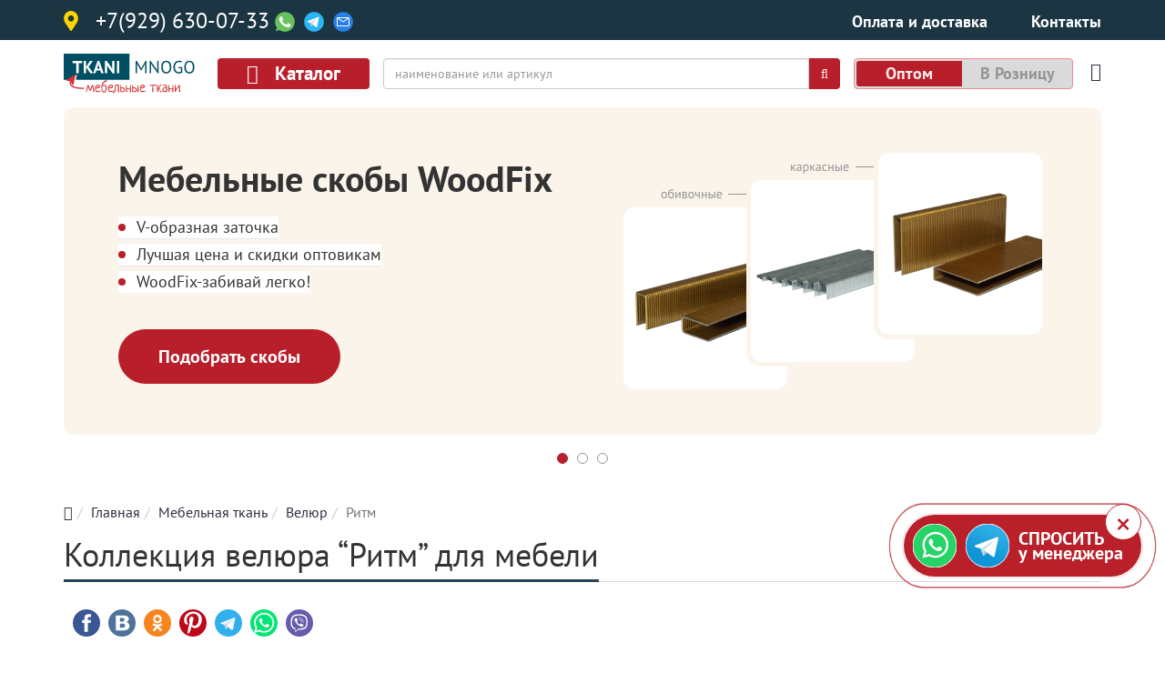

--- FILE ---
content_type: text/html; charset=utf-8
request_url: https://eburg.tkanimnogo.ru/catalog/velyur/ritm
body_size: 39246
content:
<!DOCTYPE html>
<html xmlns="http://www.w3.org/1999/xhtml" xml:lang="ru-ru" lang="ru-ru" dir="ltr">
<head>
<meta http-equiv="X-UA-Compatible" content="IE=edge">
<meta name="viewport" content="width=device-width, initial-scale=1">
<!-- head -->
<base href="https://eburg.tkanimnogo.ru/catalog/velyur/ritm" />
<meta http-equiv="content-type" content="text/html; charset=utf-8" />
<meta property="og:type" content="website" />
<meta property="og:title" content="Ритм" />
<meta property="og:description" content="Ритм" />
<meta property="og:url" content="https://eburg.tkanimnogo.ru/catalog/velyur/ritm" />
<meta name="description" content="≡【велюр Ритм】390₽ Екатеринбург. мебельная коллекция тканей для обивки 🔥ОптЪ от ролика 🔓 отгружаем по России ➥ ЗАХОДИТЕ ✔✔✔✔✔" />
<meta name="generator" content="Joomla! - Open Source Content Management" />
<title>Купить велюр Ритм в Екатеринбурге от 390₽ ткань для мебели</title>
<link href="https://tkanimnogo.ru/catalog/velyur/ritm" rel="canonical" />
<link href="/images/favicon.ico" rel="shortcut icon" type="image/vnd.microsoft.icon" />
<link href="/favicon.ico" rel="shortcut icon" type="image/vnd.microsoft.icon" />
<style type="text/css">.jllikeproSharesContayner a{border-radius:15px;margin-left:6px}.jllikeproSharesContayner i{width:30px;height:30px}.jllikeproSharesContayner span{height:30px;line-height:30px;font-size:1rem}#sp-page-title{padding:0px;margin:0px}#sp-top-1{margin:50px 0px 0px 0px}#sp-main-body{padding:0px 0px}#sp-footer{background-color:#303040}#sp-metrika{background-color:#303040}</style>
<script type="application/json" class="joomla-script-options new">{"csrf.token":"3484a381cfb21a2e5b33e6c04d6c3574","system.paths":{"root":"","base":""},"system.keepalive":{"interval":1740000,"uri":"\/component\/ajax\/?format=json"}}</script>
<!--[if lt IE 9]><script src="/media/system/js/polyfill.event.js?ba4d68d4c1dd9fa07b57280372fc7cfc" type="text/javascript"></script><![endif]-->
<meta property="og:image" itemprop="image" content="https://tkanimnogo.ru/">
<link rel="preload" as="style" href="/media/com_jchoptimize/assets/gz/c489e537690509d8eaffcf4ffde50dce.css" onload="this.rel='stylesheet'" />
<style id="jch-optimize-critical-css">.content-block{padding-top:15px}.prop-line.minicard{position:relative;margin:0 !important}.prop-line.minicard span{font-size:14px}.prop-line.minicard span.prop-line_title{width:100%}.prop-line.minicard span.prop-line_title>b{padding-right:5px}.prop-line.minicard span.prop-line_value{width:auto;max-width:60%;text-align:right;float:right;position:relative;right:0;top:0;margin-top:-22px;padding-left:10px;background-color:white}.row-order{padding-top:10px;padding-bottom:5px}.row-order_inner{width:100%}.price-block .hz-price{font-size:1.5em;font-weight:900;color:#555}.title-block .list-item-title{font-weight:700;color:#333;font-size:1.25em;display:block}.title-block .capsulate{font-weight:400;font-size:12px;color:#999;display:block;margin-top:-3px}.action-block .price-type{float:left;text-align:left;font-size:0.8em;padding:4px 0;text-transform:uppercase}.action-block .price-type .price-type-price{text-transform:lowercase;display:block;margin:-0.5em 0}.price-type-available{text-align:center;font-size:0.75em}.price-type-toggle input[type="radio"]{display:none}.price-type-toggle input[type="radio"]+label{padding:0;cursor:pointer;line-height:1em}.price-type-toggle input[type="radio"]:checked+label{cursor:initial;padding:0 3px;border-bottom:1px solid green;background-color:#dadada}.price-type-toggle span.price-type_disabled{text-decoration-line:line-through;color:red;font-weight:bold;padding:0 3px}.price-type-toggle span.price-type_disabled span{color:#999;font-weight:normal}.item-block-button{}.wishlist-button{float:right;margin-left:0.5em}.wishlist-button .button_poster_big{background:none}.wishlist-button .button_poster_big i{color:#c4b;font-weight:bold}.wishlist-button .button_poster_big:hover{background-color:#eee}.wishlist-button .button_poster_big:hover i::before{content:"\f004"}.item-block-button .btn-adjast-block,.button_poster_big{display:flow-root}.item-block-button .btn-adjast-block .btn-adjast-block{display:inline-block;padding-right:0.4em}.item-block-button .addBtn .button_poster_big{display:block;text-align:center}.item-block-button .countBtn .button_poster_big{display:inline-block}.item-block-button .countBtn .button_poster_big_cart{float:right}@media (max-width:768px){.item-block-button .button_poster_big,.item-block-button .button_poster_big_cart{padding:5px;font-size:12px;line-height:1.25}.item-block-button .button_poster_big_cart{padding:3px}}.props .prop-line{color:#000;font-weight:400;font-size:16px;line-height:22px;margin:0 0 12px;display:block}.props .prop-line:hover,.prop-line:hover span b,.prop-line:hover span.prop-line_value{background-color:#f2f2f2}.prop-line span{word-wrap:break-word;overflow-wrap:break-word;word-break:break-word;display:inline-block;vertical-align:bottom;color:#000;font-weight:400;font-size:16px;line-height:22px;width:33%}.prop-line span b{background:#fff;font-weight:400;padding:0 20px 0 0;position:relative;z-index:1}.prop-line span:first-child{color:#8b8b8b;margin:0 2.5% 0 0;position:relative;vertical-align:top;word-wrap:break-word;overflow-wrap:break-word;word-break:break-word;display:inline-block;width:63%}.prop-line span:first-child:after{border-bottom:1px dashed #ccc;bottom:5px;content:'';display:block;height:20px;left:0;position:absolute;width:100%}img.lazy-image{opacity:0.1;will-change:opacity;transition:all 0.3s;-o-object-fit:cover;object-fit:cover}.image-block{position:relative}img.hz-image{position:relative;width:100%}.slide{float:left;height:80px}.slide img{}.jllikeproSharesContayner{padding:0}.jllikeproSharesContayner .event-container{padding:0;width:auto;height:auto}.jllikeproSharesContayner .event-container>div{padding:10px 10px 10px 5px;width:auto;height:auto}.jllikeproSharesContayner a{float:none;width:auto;height:auto;display:inline-block;background-image:none;font-size:0;vertical-align:top;padding:0;margin:0 0 0 5px;background-color:rgba(18,35,52,.1)!important;-webkit-border-radius:15px;-webkit-background-clip:padding-box;-moz-border-radius:15px;-moz-background-clip:padding;border-radius:15px;background-clip:padding-box;background-position:0 center}.jllikeproSharesContayner a.l-fb .l-ico{background-image:url("data:image/svg+xml;charset=UTF-8,%3Csvg%20baseProfile%3D%22basic%22%20xmlns%3D%22http%3A%2F%2Fwww.w3.org%2F2000%2Fsvg%22%20viewBox%3D%220%200%2040%2040%22%3E%3Cpath%20fill%3D%22%23fff%22%20d%3D%22M24.2%2011.3h2.3v-4.3h-3.5c-4.3%200-6%202.9-6%206.1v2.6h-3.5v4.3h3.5v13h5v-13h4l.5-4.3h-4.5v-2.6c0-1.2.4-1.8%202.2-1.8z%22%2F%3E%3C%2Fsvg%3E");background-repeat:no-repeat}.jllikeproSharesContayner a.l-fb{background-color:#3a5795!important}.jllikeproSharesContayner a.l-vk .l-ico{background-image:url("data:image/svg+xml;charset=UTF-8,%3Csvg%20baseProfile%3D%22basic%22%20xmlns%3D%22http%3A%2F%2Fwww.w3.org%2F2000%2Fsvg%22%20viewBox%3D%220%200%2040%2040%22%3E%3Cpath%20fill%3D%22%23fff%22%20fill-rule%3D%22evenodd%22%20clip-rule%3D%22evenodd%22%20d%3D%22M29.7%2020.7c-.9-.9-1.5-1.5-3.1-1.8v-.1c1.1-.5%201.9-1.1%202.5-1.9.6-.8.9-1.7.9-2.8%200-.9-.2-1.7-.7-2.4-.4-.7-1.1-1.3-2-1.7-.9-.4-1.7-.7-2.6-.8-.8-.1-2.7-.2-4.6-.2h-9.1v22h10.2c1.7%200%203.1-.1%204.2-.4%201.1-.3%202.1-.7%203-1.4.8-.6%201.4-1.2%201.9-2.1.5-.8.7-1.8.7-2.8%200-1.5-.4-2.7-1.3-3.6zm-12.7-8.2h3.0999999999999996c.8%200%201.4.1%201.9.3.6.2%201%20.5%201.2%201%20.2.4.3.9.3%201.3%200%20.6-.1%201.1-.3%201.5-.2.4-.6.8-1.2%201-.5.2-1.1.3-1.8.4h-3.2v-5.5zm7.1%2012.9c-.3.5-.7.8-1.4%201.1-.7.3-1.4.4-2.2.4h-3.5v-6h3.4c.9%200%201.6.1%202.1.2.7.2%201.3.5%201.6%201%20.3.4.5.9.5%201.7-.1.7-.2%201.2-.5%201.6z%22%2F%3E%3C%2Fsvg%3E");background-repeat:no-repeat}.jllikeproSharesContayner a.l-vk{background-color:#4e7299!important}.jllikeproSharesContayner a.l-ok .l-ico{background-image:url("data:image/svg+xml;charset=UTF-8,%3Csvg%20baseProfile%3D%22basic%22%20xmlns%3D%22http%3A%2F%2Fwww.w3.org%2F2000%2Fsvg%22%20viewBox%3D%220%200%2040%2040%22%3E%3Cpath%20fill%3D%22%23fff%22%20d%3D%22M20%2020.5c3.4%200%206.2-2.8%206.2-6.3s-2.8-6.3-6.2-6.3c-3.4%200-6.2%202.8-6.2%206.3s2.8%206.3%206.2%206.3zm0-9.5c1.8%200%203.3%201.5%203.3%203.3s-1.5%203.3-3.3%203.3c-1.8%200-3.3-1.5-3.3-3.3s1.5-3.3%203.3-3.3zm6.7%2010.2c-.5-.7-1.5-.8-2.2-.3%200%200-1.7%201.3-4.5%201.3s-4.5-1.3-4.5-1.3c-.7-.5-1.7-.4-2.2.3-.5.7-.4%201.7.3%202.2.1.1%201.7%201.3%204.4%201.8l-4.1%204.2c-.6.6-.6%201.6%200%202.2.3.3.7.5%201.1.5.4%200%20.8-.2%201.1-.5l3.9-4%203.9%204c.3.3.7.5%201.1.5.4%200%20.8-.2%201.1-.5.6-.6.6-1.6%200-2.2l-4.1-4.3c2.7-.5%204.3-1.7%204.4-1.8.7-.5.8-1.5.3-2.1z%22%2F%3E%3C%2Fsvg%3E");background-repeat:no-repeat}.jllikeproSharesContayner a.l-ok{background-color:#f6851f!important}.jllikeproSharesContayner a.l-pinteres .l-ico{background-image:url("data:image/svg+xml,%3Csvg xmlns='http://www.w3.org/2000/svg'%0A	 viewBox='-10 -10 120.001 120.001' %3E%3Cpath fill='%23fff' d='M43.081,66.14c-2.626,13.767-5.833,26.966-15.333,33.861c-2.932-20.809,4.307-36.436,7.668-53.027%0A		c-5.73-9.646,0.689-29.062,12.777-24.277c14.873,5.885-12.881,35.865,5.75,39.611c19.453,3.908,27.395-33.752,15.332-46%0A		C51.847-1.376,18.542,15.905,22.638,41.224c0.996,6.191,7.391,8.068,2.555,16.611c-11.154-2.473-14.484-11.27-14.055-23%0A		c0.69-19.197,17.25-32.639,33.86-34.498c21.006-2.352,40.721,7.711,43.443,27.471c3.066,22.303-9.48,46.459-31.943,44.721%0A		C50.41,72.056,47.853,69.04,43.081,66.14z'/%3E%3C/svg%3E%0A");background-repeat:no-repeat}.jllikeproSharesContayner a.l-pinteres{background-color:#bd081c!important}.jllikeproSharesContayner a.l-tl .l-ico{background-image:url("data:image/svg+xml,%3C%3Fxml version='1.0'%3F%3E%3Csvg xmlns='http://www.w3.org/2000/svg' xmlns:xlink='http://www.w3.org/1999/xlink' viewBox='0 0 240 240'%3E%3Cdefs%3E%3ClinearGradient id='b' x1='0.6667' y1='0.1667' x2='0.4167' y2='0.75'%3E%3Cstop stop-color='%2337aee2' offset='0'/%3E%3Cstop stop-color='%231e96c8' offset='1'/%3E%3C/linearGradient%3E%3ClinearGradient id='w' x1='0.6597' y1='0.4369' x2='0.8512' y2='0.8024'%3E%3Cstop stop-color='%23eff7fc' offset='0'/%3E%3Cstop stop-color='%23fff' offset='1'/%3E%3C/linearGradient%3E%3C/defs%3E%3Cpath fill='%23c8daea' d='m98 175c-3.8876 0-3.227-1.4679-4.5678-5.1695L82 132.2059 170 80'/%3E%3Cpath fill='%23a9c9dd' d='m98 175c3 0 4.3255-1.372 6-3l16-15.558-19.958-12.035'/%3E%3Cpath fill='url%28%23w%29' d='m100.04 144.41 48.36 35.729c5.5185 3.0449 9.5014 1.4684 10.876-5.1235l19.685-92.763c2.0154-8.0802-3.0801-11.745-8.3594-9.3482l-115.59 44.571c-7.8901 3.1647-7.8441 7.5666-1.4382 9.528l29.663 9.2583 68.673-43.325c3.2419-1.9659 6.2173-0.90899 3.7752 1.2584'/%3E%3C/svg%3E");background-repeat:no-repeat}.jllikeproSharesContayner a.l-tl{background-color:#32afed!important}.jllikeproSharesContayner a.l-wa .l-ico{background-image:url("data:image/svg+xml,%3C%3Fxml version='1.0' encoding='iso-8859-1'%3F%3E%3Csvg version='1.1' id='Capa_1' xmlns='http://www.w3.org/2000/svg' xmlns:xlink='http://www.w3.org/1999/xlink' viewBox='-15 -15 120 120' style='enable-background:new 0 0 90 90;' xml:space='preserve'%3E%3Cg%3E%3Cpath id='WhatsApp' fill='%23FFFFFF' d='M90,43.841c0,24.213-19.779,43.841-44.182,43.841c-7.747,0-15.025-1.98-21.357-5.455L0,90l7.975-23.522 c-4.023-6.606-6.34-14.354-6.34-22.637C1.635,19.628,21.416,0,45.818,0C70.223,0,90,19.628,90,43.841z M45.818,6.982 c-20.484,0-37.146,16.535-37.146,36.859c0,8.065,2.629,15.534,7.076,21.61L11.107,79.14l14.275-4.537 c5.865,3.851,12.891,6.097,20.437,6.097c20.481,0,37.146-16.533,37.146-36.857S66.301,6.982,45.818,6.982z M68.129,53.938 c-0.273-0.447-0.994-0.717-2.076-1.254c-1.084-0.537-6.41-3.138-7.4-3.495c-0.993-0.358-1.717-0.538-2.438,0.537 c-0.721,1.076-2.797,3.495-3.43,4.212c-0.632,0.719-1.263,0.809-2.347,0.271c-1.082-0.537-4.571-1.673-8.708-5.333 c-3.219-2.848-5.393-6.364-6.025-7.441c-0.631-1.075-0.066-1.656,0.475-2.191c0.488-0.482,1.084-1.255,1.625-1.882 c0.543-0.628,0.723-1.075,1.082-1.793c0.363-0.717,0.182-1.344-0.09-1.883c-0.27-0.537-2.438-5.825-3.34-7.977 c-0.902-2.15-1.803-1.792-2.436-1.792c-0.631,0-1.354-0.09-2.076-0.09c-0.722,0-1.896,0.269-2.889,1.344 c-0.992,1.076-3.789,3.676-3.789,8.963c0,5.288,3.879,10.397,4.422,11.113c0.541,0.716,7.49,11.92,18.5,16.223 C58.2,65.771,58.2,64.336,60.186,64.156c1.984-0.179,6.406-2.599,7.312-5.107C68.398,56.537,68.398,54.386,68.129,53.938z'/%3E%3C/g%3E%3C/svg%3E%0A");background-repeat:no-repeat}.jllikeproSharesContayner a.l-wa{background-color:#00e676!important}.jllikeproSharesContayner a.l-vi .l-ico{background-image:url("data:image/svg+xml,%3C%3Fxml version='1.0' encoding='utf-8'%3F%3E%3Csvg version='1.1' id='Layer_1' xmlns='http://www.w3.org/2000/svg' xmlns:xlink='http://www.w3.org/1999/xlink' x='0px' y='0px' viewBox='0 0 1024 1024' style='enable-background:new 0 0 1024 1024;' xml:space='preserve'%3E%3Cstyle type='text/css'%3E .st0%7Bfill:%23FFFFFF;%7D .st1%7Bfill:none;stroke:%23FFFFFF;stroke-width:16.8562;stroke-linecap:round;stroke-linejoin:round;%7D%0A%3C/style%3E%3Cg%3E%3Cpath class='st0' d='M746.1,249.1c-16.6-15.2-83.5-63.8-232.5-64.5c0,0-175.8-10.6-261.5,68c-47.7,47.7-64.5,117.5-66.2,204.1 c-1.8,86.6-4.1,248.7,152.3,292.7c0,0,0.1,0,0.1,0l-0.1,67.1c0,0-1,27.2,16.9,32.7c21.6,6.7,34.3-13.9,55-36.2 c11.3-12.2,27-30.2,38.8-43.9c106.9,9,189.2-11.6,198.5-14.6c21.6-7,143.8-22.7,163.6-184.8C831.5,402.6,801.1,296.8,746.1,249.1z M764.2,557.7c-16.8,135.4-115.9,144-134.1,149.8c-7.8,2.5-80,20.5-170.8,14.5c0,0-67.7,81.6-88.8,102.9c-3.3,3.3-7.2,4.7-9.8,4 c-3.6-0.9-4.6-5.2-4.6-11.5c0.1-9,0.6-111.5,0.6-111.5c-0.1,0-0.1,0,0,0c-132.2-36.7-124.5-174.8-123-247.1 c1.5-72.3,15.1-131.5,55.4-171.3c72.5-65.6,221.8-55.8,221.8-55.8c126.1,0.6,186.5,38.5,200.5,51.2 C757.9,322.8,781.6,418.1,764.2,557.7z'/%3E%3Cpath class='st1' d='M574.9,452.9c-1.6-33.1-18.4-50.4-50.4-52.1'/%3E%3Cpath class='st1' d='M618.2,467.4c0.7-30.8-8.4-56.5-27.4-77.2c-19-20.7-45.3-32.2-79.1-34.6'/%3E%3Cpath class='st1' d='M662.5,484.8c-0.4-53.5-16.4-95.5-47.9-126.3c-31.5-30.7-70.8-46.3-117.7-46.6'/%3E%3Cpath class='st0' d='M526.2,565.8c0,0,11.9,1,18.2-6.9l12.4-15.6c6-7.8,20.5-12.7,34.7-4.8c7.9,4.5,22.1,13.2,30.9,19.7 c9.4,6.9,28.7,23,28.7,23c9.2,7.7,11.3,19.1,5.1,31.1c0,0.1-0.1,0.2-0.1,0.2c-6.4,11.3-15,22-25.9,31.9c-0.1,0.1-0.1,0.1-0.2,0.2 c-8.9,7.4-17.7,11.7-26.3,12.7c-1,0.2-2.3,0.3-3.8,0.2c-3.8,0-7.5-0.5-11.2-1.7l-0.3-0.4c-13.3-3.7-35.4-13.1-72.3-33.4 c-24-13.2-43.9-26.7-60.7-40.1c-8.9-7-18-15-27.3-24.2c-0.3-0.3-0.6-0.6-0.9-0.9c-0.3-0.3-0.6-0.6-0.9-0.9l0,0c0,0,0,0,0,0 c-0.3-0.3-0.6-0.6-0.9-0.9c-0.3-0.3-0.6-0.6-0.9-0.9c-9.2-9.3-17.2-18.4-24.2-27.3c-13.4-16.8-26.9-36.8-40.1-60.7 c-20.3-36.9-29.7-59-33.4-72.3l-0.4-0.3c-1.2-3.7-1.8-7.4-1.7-11.2c-0.1-1.5,0-2.8,0.2-3.8c1-8.6,5.3-17.4,12.7-26.3 c0.1-0.1,0.1-0.1,0.2-0.2c9.9-10.9,20.5-19.5,31.9-25.9c0.1,0,0.2-0.1,0.2-0.1c12-6.2,23.4-4.1,31.1,5.1c0.1,0.1,16.1,19.3,23,28.7 c6.5,8.9,15.3,23,19.7,30.9c7.9,14.2,3,28.7-4.8,34.7l-15.6,12.4c-7.9,6.4-6.9,18.2-6.9,18.2S439.6,543.7,526.2,565.8z'/%3E%3C/g%3E%3C/svg%3E%0A");background-repeat:no-repeat}.jllikeproSharesContayner a.l-vi{background-color:#665cac!important}.jllikeproSharesContayner i{vertical-align:top;float:none;display:inline-block;width:30px;height:30px;background-image:none;-webkit-border-radius:50%;-webkit-background-clip:padding-box;-moz-border-radius:50%;-moz-background-clip:padding;border-radius:50%;background-clip:padding-box;position:static}.jllikeproSharesContayner span{vertical-align:top;float:none;display:inline-block;width:auto;height:30px;background-image:none;position:static;font-size:1rem;line-height:30px;color:#122334;-webkit-transition:all .2s;-moz-transition:all .2s;-o-transition:all .2s;transition:all .2s}.like{cursor:default}.l-count,.like i{cursor:pointer}.likes-block_left{text-align:left}.event-container{padding-left:12px;padding-right:12px}.event-container .like .l-count{color:#fff}.jllikeproSharesContayner a:hover{opacity:.85}.jllikeproSharesContayner a{margin-bottom:6px;text-decoration:none!important}.ordering-block{padding:5px 15px;background-color:#eee;margin:5px 0px !important;line-height:1.1}.ordering-block .ordering,.ordering-block .limit{float:left}.ordering-block .ordering span,.ordering-block .limit span{float:left;margin:0 5px;line-height:1.5}.ordering-block select.ordering{width:145px;padding:0 2px;height:26px}.ordering-block select.limit{width:52px;padding:0 2px;height:26px}html{font-family:sans-serif;-webkit-text-size-adjust:100%;-ms-text-size-adjust:100%}body{margin:0}article,aside,details,figcaption,figure,footer,header,hgroup,main,menu,nav,section,summary{display:block}a{background-color:transparent}a:active,a:hover{outline:0}b,strong{font-weight:700}h1{margin:.67em 0;font-size:2em}img{border:0}svg:not(:root){overflow:hidden}figure{margin:1em 40px}hr{height:0;-webkit-box-sizing:content-box;-moz-box-sizing:content-box;box-sizing:content-box}pre{overflow:auto}code,kbd,pre,samp{font-family:monospace,monospace;font-size:1em}button,input,optgroup,select,textarea{margin:0;font:inherit;color:inherit}button{overflow:visible}button,select{text-transform:none}button,html input[type=button],input[type=reset],input[type=submit]{-webkit-appearance:button;cursor:pointer}button::-moz-focus-inner,input::-moz-focus-inner{padding:0;border:0}input{line-height:normal}input[type=checkbox],input[type=radio]{-webkit-box-sizing:border-box;-moz-box-sizing:border-box;box-sizing:border-box;padding:0}textarea{overflow:auto}optgroup{font-weight:700}td,th{padding:0}@media print{*,:after,:before{color:#000!important;text-shadow:none!important;background:0 0!important;-webkit-box-shadow:none!important;box-shadow:none!important}a,a:visited{text-decoration:underline}a[href]:after{content:" (" attr(href) ")"}a[href^="javascript:"]:after,a[href^="#"]:after{content:""}blockquote,pre{border:1px solid #999;page-break-inside:avoid}img,tr{page-break-inside:avoid}img{max-width:100%!important}h2,h3,p{orphans:3;widows:3}h2,h3{page-break-after:avoid}}*{-webkit-box-sizing:border-box;-moz-box-sizing:border-box;box-sizing:border-box}html{font-size:10px;-webkit-tap-highlight-color:rgba(0,0,0,0)}body{font-family:"Helvetica Neue",Helvetica,Arial,sans-serif;font-size:14px;line-height:1.42857143;color:#333;background-color:#fff}button,input,select,textarea{font-family:inherit;font-size:inherit;line-height:inherit}a{color:#337ab7;text-decoration:none}a:focus,a:hover{color:#23527c;text-decoration:underline}a:focus{outline:5px auto -webkit-focus-ring-color;outline-offset:-2px}figure{margin:0}img{vertical-align:middle}hr{margin-top:20px;margin-bottom:20px;border:0;border-top:1px solid #eee}.h1,.h2,.h3,.h4,.h5,.h6,h1,h2,h3,h4,h5,h6{font-family:inherit;font-weight:500;line-height:1.1;color:inherit}.h1,.h2,.h3,h1,h2,h3{margin-top:20px;margin-bottom:10px}.h4,.h5,.h6,h4,h5,h6{margin-top:10px;margin-bottom:10px}.h1,h1{font-size:36px}.h2,h2{font-size:30px}.h3,h3{font-size:24px}.h4,h4{font-size:18px}.h5,h5{font-size:14px}.h6,h6{font-size:12px}p{margin:0 0 10px}ol,ul{margin-top:0;margin-bottom:10px}dl{margin-top:0;margin-bottom:20px}dd,dt{line-height:1.42857143}dt{font-weight:700}dd{margin-left:0}blockquote{padding:10px 20px;margin:0 0 20px;font-size:17.5px;border-left:5px solid #eee}code,kbd,pre,samp{font-family:Menlo,Monaco,Consolas,"Courier New",monospace}code{padding:2px 4px;font-size:90%;color:#c7254e;background-color:#f9f2f4;border-radius:4px}kbd{padding:2px 4px;font-size:90%;color:#fff;background-color:#333;border-radius:3px;-webkit-box-shadow:inset 0 -1px 0 rgba(0,0,0,.25);box-shadow:inset 0 -1px 0 rgba(0,0,0,.25)}pre{display:block;padding:9.5px;margin:0 0 10px;font-size:13px;line-height:1.42857143;color:#333;word-break:break-all;word-wrap:break-word;background-color:#f5f5f5;border:1px solid #ccc;border-radius:4px}.container{padding-right:15px;padding-left:15px;margin-right:auto;margin-left:auto}@media (min-width:768px){.container{width:750px}}@media (min-width:992px){.container{width:970px}}@media (min-width:1200px){.container{width:1170px}}.container-fluid{padding-right:15px;padding-left:15px;margin-right:auto;margin-left:auto}.row{margin-right:-15px;margin-left:-15px}.col-lg-1,.col-lg-10,.col-lg-11,.col-lg-12,.col-lg-2,.col-lg-3,.col-lg-4,.col-lg-5,.col-lg-6,.col-lg-7,.col-lg-8,.col-lg-9,.col-md-1,.col-md-10,.col-md-11,.col-md-12,.col-md-2,.col-md-3,.col-md-4,.col-md-5,.col-md-6,.col-md-7,.col-md-8,.col-md-9,.col-sm-1,.col-sm-10,.col-sm-11,.col-sm-12,.col-sm-2,.col-sm-3,.col-sm-4,.col-sm-5,.col-sm-6,.col-sm-7,.col-sm-8,.col-sm-9,.col-xs-1,.col-xs-10,.col-xs-11,.col-xs-12,.col-xs-2,.col-xs-3,.col-xs-4,.col-xs-5,.col-xs-6,.col-xs-7,.col-xs-8,.col-xs-9{position:relative;min-height:1px;padding-right:15px;padding-left:15px}.col-xs-1,.col-xs-10,.col-xs-11,.col-xs-12,.col-xs-2,.col-xs-3,.col-xs-4,.col-xs-5,.col-xs-6,.col-xs-7,.col-xs-8,.col-xs-9{float:left}.col-xs-12{width:100%}.col-xs-11{width:91.66666667%}.col-xs-10{width:83.33333333%}.col-xs-9{width:75%}.col-xs-8{width:66.66666667%}.col-xs-7{width:58.33333333%}.col-xs-6{width:50%}.col-xs-5{width:41.66666667%}.col-xs-4{width:33.33333333%}.col-xs-3{width:25%}.col-xs-2{width:16.66666667%}.col-xs-1{width:8.33333333%}@media (min-width:768px){.col-sm-1,.col-sm-10,.col-sm-11,.col-sm-12,.col-sm-2,.col-sm-3,.col-sm-4,.col-sm-5,.col-sm-6,.col-sm-7,.col-sm-8,.col-sm-9{float:left}.col-sm-12{width:100%}.col-sm-11{width:91.66666667%}.col-sm-10{width:83.33333333%}.col-sm-9{width:75%}.col-sm-8{width:66.66666667%}.col-sm-7{width:58.33333333%}.col-sm-6{width:50%}.col-sm-5{width:41.66666667%}.col-sm-4{width:33.33333333%}.col-sm-3{width:25%}.col-sm-2{width:16.66666667%}.col-sm-1{width:8.33333333%}}@media (min-width:992px){.col-md-1,.col-md-10,.col-md-11,.col-md-12,.col-md-2,.col-md-3,.col-md-4,.col-md-5,.col-md-6,.col-md-7,.col-md-8,.col-md-9{float:left}.col-md-12{width:100%}.col-md-11{width:91.66666667%}.col-md-10{width:83.33333333%}.col-md-9{width:75%}.col-md-8{width:66.66666667%}.col-md-7{width:58.33333333%}.col-md-6{width:50%}.col-md-5{width:41.66666667%}.col-md-4{width:33.33333333%}.col-md-3{width:25%}.col-md-2{width:16.66666667%}.col-md-1{width:8.33333333%}}@media (min-width:1200px){.col-lg-1,.col-lg-10,.col-lg-11,.col-lg-12,.col-lg-2,.col-lg-3,.col-lg-4,.col-lg-5,.col-lg-6,.col-lg-7,.col-lg-8,.col-lg-9{float:left}.col-lg-12{width:100%}.col-lg-11{width:91.66666667%}.col-lg-10{width:83.33333333%}.col-lg-9{width:75%}.col-lg-8{width:66.66666667%}.col-lg-7{width:58.33333333%}.col-lg-6{width:50%}.col-lg-5{width:41.66666667%}.col-lg-4{width:33.33333333%}.col-lg-3{width:25%}.col-lg-2{width:16.66666667%}.col-lg-1{width:8.33333333%}}caption{padding-top:8px;padding-bottom:8px;color:#777;text-align:left}th{text-align:left}label{display:inline-block;max-width:100%;margin-bottom:5px;font-weight:700}input[type=checkbox],input[type=radio]{margin:4px 0 0;margin-top:1px\9;line-height:normal}input[type=file]:focus,input[type=checkbox]:focus,input[type=radio]:focus{outline:5px auto -webkit-focus-ring-color;outline-offset:-2px}.btn{display:inline-block;padding:6px 12px;margin-bottom:0;font-size:14px;font-weight:400;line-height:1.42857143;text-align:center;white-space:nowrap;vertical-align:middle;-ms-touch-action:manipulation;touch-action:manipulation;cursor:pointer;-webkit-user-select:none;-moz-user-select:none;-ms-user-select:none;user-select:none;background-image:none;border:1px solid transparent;border-radius:4px}.btn.active.focus,.btn.active:focus,.btn.focus,.btn:active.focus,.btn:active:focus,.btn:focus{outline:5px auto -webkit-focus-ring-color;outline-offset:-2px}.btn.focus,.btn:focus,.btn:hover{color:#333;text-decoration:none}.btn.active,.btn:active{background-image:none;outline:0;-webkit-box-shadow:inset 0 3px 5px rgba(0,0,0,.125);box-shadow:inset 0 3px 5px rgba(0,0,0,.125)}.nav{padding-left:0;margin-bottom:0;list-style:none}.nav>li{position:relative;display:block}.nav>li>a{position:relative;display:block;padding:10px 15px}.nav>li>a:focus,.nav>li>a:hover{text-decoration:none;background-color:#eee}.breadcrumb{padding:8px 15px;margin-bottom:20px;list-style:none;background-color:#f5f5f5;border-radius:4px}.breadcrumb>li{display:inline-block}.breadcrumb>li+li:before{padding:0 5px;color:#ccc;content:"/\00a0"}.breadcrumb>.active{color:#777}.badge{display:inline-block;min-width:10px;padding:3px 7px;font-size:12px;font-weight:700;line-height:1;color:#fff;text-align:center;white-space:nowrap;vertical-align:middle;background-color:#777;border-radius:10px}.badge:empty{display:none}.list-group{padding-left:0;margin-bottom:20px}.list-group-item{position:relative;display:block;padding:10px 15px;margin-bottom:-1px;background-color:#fff;border:1px solid #ddd}.list-group-item:first-child{border-top-left-radius:4px;border-top-right-radius:4px}.list-group-item:last-child{margin-bottom:0;border-bottom-right-radius:4px;border-bottom-left-radius:4px}.btn-group-vertical>.btn-group:after,.btn-group-vertical>.btn-group:before,.btn-toolbar:after,.btn-toolbar:before,.clearfix:after,.clearfix:before,.container-fluid:after,.container-fluid:before,.container:after,.container:before,.dl-horizontal dd:after,.dl-horizontal dd:before,.form-horizontal .form-group:after,.form-horizontal .form-group:before,.modal-footer:after,.modal-footer:before,.modal-header:after,.modal-header:before,.nav:after,.nav:before,.navbar-collapse:after,.navbar-collapse:before,.navbar-header:after,.navbar-header:before,.navbar:after,.navbar:before,.pager:after,.pager:before,.panel-body:after,.panel-body:before,.row:after,.row:before{display:table;content:" "}.btn-group-vertical>.btn-group:after,.btn-toolbar:after,.clearfix:after,.container-fluid:after,.container:after,.dl-horizontal dd:after,.form-horizontal .form-group:after,.modal-footer:after,.modal-header:after,.nav:after,.navbar-collapse:after,.navbar-header:after,.navbar:after,.pager:after,.panel-body:after,.row:after{clear:both}@-ms-viewport{width:device-width}.visible-lg,.visible-md,.visible-sm,.visible-xs{display:none!important}@media (max-width:767px){.visible-xs{display:block!important}}@media (min-width:768px) and (max-width:991px){.visible-sm{display:block!important}}@media (min-width:992px) and (max-width:1199px){.visible-md{display:block!important}}@media (min-width:1200px){.visible-lg{display:block!important}}@media (max-width:767px){.hidden-xs{display:none!important}}@media (min-width:768px) and (max-width:991px){.hidden-sm{display:none!important}}@media (min-width:992px) and (max-width:1199px){.hidden-md{display:none!important}}@media (min-width:1200px){.hidden-lg{display:none!important}}.fa{display:inline-block;font:normal normal normal 14px/1 FontAwesome;font-size:inherit;text-rendering:auto;-webkit-font-smoothing:antialiased;-moz-osx-font-smoothing:grayscale}.fa-search:before{content:"\f002"}.fa-heart:before{content:"\f004"}.fa-remove:before,.fa-close:before,.fa-times:before{content:"\f00d"}.fa-home:before{content:"\f015"}.fa-plus:before{content:"\f067"}.fa-minus:before{content:"\f068"}.fa-shopping-cart:before{content:"\f07a"}.fa-heart-o:before{content:"\f08a"}.fa-navicon:before,.fa-reorder:before,.fa-bars:before{content:"\f0c9"}.clearfix{*zoom:1}.clearfix:before,.clearfix:after{display:table;content:"";line-height:0}.clearfix:after{clear:both}input,textarea,.uneditable-input{width:206px}textarea{height:auto}textarea,input[type="text"],input[type="password"],input[type="datetime"],input[type="datetime-local"],input[type="date"],input[type="month"],input[type="time"],input[type="week"],input[type="number"],input[type="email"],input[type="url"],input[type="search"],input[type="tel"],input[type="color"],.uneditable-input{background-color:#fff;border:1px solid #ccc;-webkit-box-shadow:inset 0 1px 1px rgba(0,0,0,0.075);-moz-box-shadow:inset 0 1px 1px rgba(0,0,0,0.075);box-shadow:inset 0 1px 1px rgba(0,0,0,0.075);-webkit-transition:border linear .2s,box-shadow linear .2s;-moz-transition:border linear .2s,box-shadow linear .2s;-o-transition:border linear .2s,box-shadow linear .2s;transition:border linear .2s,box-shadow linear .2s}textarea:focus,input[type="text"]:focus,input[type="password"]:focus,input[type="datetime"]:focus,input[type="datetime-local"]:focus,input[type="date"]:focus,input[type="month"]:focus,input[type="time"]:focus,input[type="week"]:focus,input[type="number"]:focus,input[type="email"]:focus,input[type="url"]:focus,input[type="search"]:focus,input[type="tel"]:focus,input[type="color"]:focus,.uneditable-input:focus{border-color:rgba(82,168,236,0.8);outline:0;outline:thin dotted \9;-webkit-box-shadow:inset 0 1px 1px rgba(0,0,0,.075),0 0 8px rgba(82,168,236,.6);-moz-box-shadow:inset 0 1px 1px rgba(0,0,0,.075),0 0 8px rgba(82,168,236,.6);box-shadow:inset 0 1px 1px rgba(0,0,0,.075),0 0 8px rgba(82,168,236,.6)}input[type="radio"],input[type="checkbox"]{margin:4px 0 0;*margin-top:0;margin-top:1px \9;line-height:normal}input[type="file"],input[type="image"],input[type="submit"],input[type="reset"],input[type="button"],input[type="radio"],input[type="checkbox"]{width:auto}select,input[type="file"]{height:30px;*margin-top:4px;line-height:30px}select{width:220px;border:1px solid #ccc;background-color:#fff}select:focus,input[type="file"]:focus,input[type="radio"]:focus,input[type="checkbox"]:focus{outline:thin dotted #333;outline:5px auto -webkit-focus-ring-color;outline-offset:-2px}.uneditable-input,.uneditable-textarea{color:#999;background-color:#fcfcfc;border-color:#ccc;-webkit-box-shadow:inset 0 1px 2px rgba(0,0,0,0.025);-moz-box-shadow:inset 0 1px 2px rgba(0,0,0,0.025);box-shadow:inset 0 1px 2px rgba(0,0,0,0.025);cursor:not-allowed}.uneditable-input{overflow:hidden;white-space:nowrap}.uneditable-textarea{width:auto;height:auto}input:-moz-placeholder,textarea:-moz-placeholder{color:#999}input:-ms-input-placeholder,textarea:-ms-input-placeholder{color:#999}input::-webkit-input-placeholder,textarea::-webkit-input-placeholder{color:#999}input,textarea,.uneditable-input{margin-left:0}input:focus:invalid,textarea:focus:invalid,select:focus:invalid{color:#b94a48;border-color:#ee5f5b}input:focus:invalid:focus,textarea:focus:invalid:focus,select:focus:invalid:focus{border-color:#e9322d;-webkit-box-shadow:0 0 6px #f8b9b7;-moz-box-shadow:0 0 6px #f8b9b7;box-shadow:0 0 6px #f8b9b7}input.search-query{padding-right:14px;padding-right:4px \9;padding-left:14px;padding-left:4px \9;margin-bottom:0;-webkit-border-radius:15px;-moz-border-radius:15px;border-radius:15px}.off-canvas-menu-init{overflow-x:hidden;position:relative}.body-wrapper{position:relative;-webkit-transition:.5s;transition:.5s;right:0;backface-visibility:hidden}@-moz-document url-prefix(){}a{-webkit-transition:color 400ms,background-color 400ms;transition:color 400ms,background-color 400ms}body{line-height:24px;-webkit-transition:all 400ms ease;transition:all 400ms ease;background-color:#fff}a,a:hover,a:focus,a:active{text-decoration:none}label{font-weight:normal}img{display:block;max-width:100%;height:auto}.btn,.sppb-btn{-webkit-transition:color 400ms,background-color 400ms,border-color 400ms;-o-transition:color 400ms,background-color 400ms,border-color 400ms;transition:color 400ms,background-color 400ms,border-color 400ms}select,textarea,input[type="text"],input[type="password"],input[type="datetime"],input[type="datetime-local"],input[type="date"],input[type="month"],input[type="time"],input[type="week"],input[type="number"],input[type="email"],input[type="url"],input[type="search"],input[type="tel"],input[type="color"],.uneditable-input{display:block;height:34px;padding:6px 12px;font-size:14px;line-height:1.428571429;color:#555;background-color:#fff;background-image:none;border:1px solid #ccc;border-radius:4px;-webkit-box-shadow:inset 0 1px 1px rgba(0,0,0,0.075);box-shadow:inset 0 1px 1px rgba(0,0,0,0.075);-webkit-transition:border-color ease-in-out .15s,box-shadow ease-in-out .15s;-o-transition:border-color ease-in-out .15s,box-shadow ease-in-out .15s;transition:border-color ease-in-out .15s,box-shadow ease-in-out .15s}select:focus,textarea:focus,input[type="text"]:focus,input[type="password"]:focus,input[type="datetime"]:focus,input[type="datetime-local"]:focus,input[type="date"]:focus,input[type="month"]:focus,input[type="time"]:focus,input[type="week"]:focus,input[type="number"]:focus,input[type="email"]:focus,input[type="url"]:focus,input[type="search"]:focus,input[type="tel"]:focus,input[type="color"]:focus,.uneditable-input:focus{border-color:#66afe9;outline:0;-webkit-box-shadow:inset 0 1px 1px rgba(0,0,0,.075),0 0 8px rgba(102,175,233,0.6);box-shadow:inset 0 1px 1px rgba(0,0,0,.075),0 0 8px rgba(102,175,233,0.6)}select::-moz-placeholder,textarea::-moz-placeholder,input[type="text"]::-moz-placeholder,input[type="password"]::-moz-placeholder,input[type="datetime"]::-moz-placeholder,input[type="datetime-local"]::-moz-placeholder,input[type="date"]::-moz-placeholder,input[type="month"]::-moz-placeholder,input[type="time"]::-moz-placeholder,input[type="week"]::-moz-placeholder,input[type="number"]::-moz-placeholder,input[type="email"]::-moz-placeholder,input[type="url"]::-moz-placeholder,input[type="search"]::-moz-placeholder,input[type="tel"]::-moz-placeholder,input[type="color"]::-moz-placeholder,.uneditable-input::-moz-placeholder{color:#999;opacity:1}select:-ms-input-placeholder,textarea:-ms-input-placeholder,input[type="text"]:-ms-input-placeholder,input[type="password"]:-ms-input-placeholder,input[type="datetime"]:-ms-input-placeholder,input[type="datetime-local"]:-ms-input-placeholder,input[type="date"]:-ms-input-placeholder,input[type="month"]:-ms-input-placeholder,input[type="time"]:-ms-input-placeholder,input[type="week"]:-ms-input-placeholder,input[type="number"]:-ms-input-placeholder,input[type="email"]:-ms-input-placeholder,input[type="url"]:-ms-input-placeholder,input[type="search"]:-ms-input-placeholder,input[type="tel"]:-ms-input-placeholder,input[type="color"]:-ms-input-placeholder,.uneditable-input:-ms-input-placeholder{color:#999}select::-webkit-input-placeholder,textarea::-webkit-input-placeholder,input[type="text"]::-webkit-input-placeholder,input[type="password"]::-webkit-input-placeholder,input[type="datetime"]::-webkit-input-placeholder,input[type="datetime-local"]::-webkit-input-placeholder,input[type="date"]::-webkit-input-placeholder,input[type="month"]::-webkit-input-placeholder,input[type="time"]::-webkit-input-placeholder,input[type="week"]::-webkit-input-placeholder,input[type="number"]::-webkit-input-placeholder,input[type="email"]::-webkit-input-placeholder,input[type="url"]::-webkit-input-placeholder,input[type="search"]::-webkit-input-placeholder,input[type="tel"]::-webkit-input-placeholder,input[type="color"]::-webkit-input-placeholder,.uneditable-input::-webkit-input-placeholder{color:#999}#sp-title{min-height:0}.body-innerwrapper{overflow-x:hidden}.sp-module{margin-top:50px}.sp-module:first-child{margin-top:0}.sp-module ul{list-style:none;padding:0;margin:0}.sp-module ul>li{display:block;border-bottom:1px solid #e8e8e8;-webkit-transition:300ms;transition:300ms}.sp-module ul>li>a{display:block;padding:5px 0;line-height:36px;padding:2px 0;-webkit-transition:300ms;transition:300ms}.sp-module ul>li>a:hover{background:none}.sp-module ul>li>a:before{font-family:FontAwesome;content:"\f105";margin-right:8px}.sp-module ul>li:last-child{border-bottom:none}a{color:#3d449a}a:hover{color:#2f3475}.sp-module ul>li>a{color:#000}.sp-module ul>li>a:hover{color:#3d449a}blockquote{border-color:#3d449a}.pl-mbtn .pl-mbtn_btn{font-size:24px}@media (max-width:767px){.pl-mbtn .pl-mbtn_btn{font-size:18px}}#sp-title .sp-module{margin-top:0}a{color:#303040}.row-order .countBtn{text-align:right}.row-order .addBtn{text-align:right}@media (max-width:767px){.row-order .addBtn .button_poster_big{font-size:10px}.row-order .countBtn .button_poster_big{font-size:10px}}@media (max-width:767px){#sp-top-1{margin:0px !important}}@media (max-width:767px){.breadcrumb{font-size:12px}}.breadcrumb{padding:10px 0px 0px 0px;margin-bottom:15px;background-color:inherit;border-radius:0px}.button_poster_big{background-color:#ffd400;color:#000;text-transform:uppercase;font-weight:900;padding:7px;font-size:14px;border-radius:4px;vertical-align:middle;user-select:none;box-sizing:border-box;margin-top:4px;cursor:pointer;display:inline;position:inherit}.button_poster_big:hover{background-color:#ffcb04;color:#000}.cart-count input::-webkit-outer-spin-button,input::-webkit-inner-spin-button{-webkit-appearance:none;margin:0}span.cart-count{padding:10px 5px;font-weight:700}a.button_poster_big_cart{border:2px solid #ffd400;margin-left:5px;background:none;padding:5px}.hz-fastnavblock span,i{color:#333}.row-flex{display:flex;flex-flow:row wrap}div.item{padding:13px;border:2px solid #fff;background-color:#fff;border-radius:5px}div.item:hover{border:2px solid #ffd400}.upper_line-search{display:inline-flex;float:left;margin-right:10px;margin-bottom:5px}.upper_line-phone{float:left !important}.upper_line-phone a,.upper_line-phone i{color:white;font-size:24px;margin-top:7px;float:left}.upper_line-phone img{display:inline-block;height:24px;margin-top:7px;float:left;margin-left:4px;margin-right:2px}.title h1:after{background:#245 none repeat scroll 0 0;bottom:-1px;content:"";display:block;height:3px;position:absolute;width:100%}.title>h1,.title>span,div.title{position:relative}.title>h1,.title>span{display:inline-block;font-weight:400;margin:0;padding:0 0 10px}div.title{border-bottom:1px solid #dadada;margin:0 auto 20px}iframe,svg{max-width:100%}.wrapper-feedback-default{width:min-content;position:fixed;z-index:9999;bottom:12%;right:2%}.wrapper-feedback-default .close-btn{display:block;position:absolute;z-index:10000;background-color:#fff;border-radius:50%;border:1px solid #ba202a;color:#ba202a;font-size:36px;top:-12px;right:0;width:40px;height:40px}.wrapper-feedback-default .close-btn::before{display:block;content:"×";text-align:center;padding:8px 0}.wrapper-feedback-default .feedback_content{display:flex;background-color:#ba202a;border-radius:40px;padding:10px}.wrapper-feedback-default .feedback_item{margin-right:10px;line-height:.5em;min-width:48px}.wrapper-feedback-default .feedback_text{display:flex;justify-content:center;align-items:center}.wrapper-feedback-default .feedback_text .feedback_motive{display:flex}.wrapper-feedback-default .feedback_text .feedback_motive span{color:#fff;font-size:1.25em;line-height:.8em;font-weight:700}.wrapper-feedback-default .feedback_text .feedback_motive span strong{text-transform:uppercase}.pulse::after,.pulse::before{pointer-events:none;content:"";position:absolute;border:1px solid #ba202a;left:0;opacity:0;right:0;top:0;bottom:0;border-radius:50px;animation:pulse 3s linear infinite}.pulse::after{animation-delay:1.5s}@supports (-webkit-touch-callout:none){.wrapper-feedback-default{bottom:3%}.wrapper-feedback-default .close-btn{font-size:initial}.wrapper-feedback-default .close-btn::before{font-size:36px;margin-left:-5px;margin-top:-1px}}.pl_btn{display:inline-block}.pl-mbtn_menu{position:absolute;z-index:10;width:100%}.pl-mbtn{font-size:16px;z-index:98}.pl-mbtn .pl-mbtn_btn{position:relative;z-index:99;display:inline-block;font-weight:bold;padding:0.25em 0.75em;align-items:center;justify-content:center;background-color:#b91f2a;color:#fff;cursor:pointer;-webkit-touch-callout:none;-webkit-user-select:none;-khtml-user-select:none;-moz-user-select:none;-ms-user-select:none;user-select:none;white-space:nowrap;-webkit-border-radius:4px;-moz-border-radius:4px;border-radius:4px}.pl-mbtn .pl-mbtn_btn .capcule{display:inline-block;width:1em;height:1em;line-height:1em;background-image:none}.pl-mbtn .pl-mbtn_btn i{color:#fff}.pl-mbtn .pl-mbtn_btn span{margin-left:0.25em}.pl-mbtn .pl-mbtn_menu-body{background:#eae7e4;background:-moz-linear-gradient(to right,#eae7e4 33%,#fff 33%);background:-webkit-linear-gradient(to right,#eae7e4 33%,#fff 33%);background:-o-linear-gradient(to right,#eae7e4 33%,#fff 33%);background:-ms-linear-gradient(to right,#eae7e4 33%,#fff 33%);background:linear-gradient(to right,#eae7e4 33%,#fff 33%);border-top:2px solid #eae7e4;position:relative;z-index:10;box-shadow:0 2px 10px 0px}.pl-mbtn .pl-mbtn_menu-body .pl-mbtn__header-categories{background-color:#eae7e4;padding:2em 0 2em 1em}.pl-mbtn .pl-mbtn_menu-body .pl-mbtn__header-categories ul{margin-left:-480px}.pl-mbtn .pl-mbtn_menu-body .pl-mbtn__header-categories li{border:none}.pl-mbtn .pl-mbtn_menu-body .pl-mbtn__header-categories a{color:#333;font-weight:bold;padding-left:480px;border-right:0.25em solid #eae7e4;line-height:1em;padding-bottom:0.75em;padding-top:0.75em}.pl-mbtn .pl-mbtn_menu-body .pl-mbtn__header-categories a:hover{color:#333;text-decoration:underline}.pl-mbtn .pl-mbtn_menu-body .pl-mbtn__header-categories a.active{color:#85161e;background-color:#fff;border-right:0.25em solid #85161e}.pl-mbtn .pl-mbtn_menu-body .pl-mbtn__header-categories a::before{content:none}.pl-mbtn .pl-mbtn_menu-body .pl-mbtn__categories-mobile{flex:none}.pl-mbtn .pl-mbtn_menu-body .pl-mbtn__categories-mobile a::after{font-family:"FontAwesome";content:" \f105";font-weight:100;color:#999}.pl-mbtn .pl-mbtn_menu-body .pl-mbtn__header-subcategories{padding:2em 0 2em 4em;background-color:#fff;display:none}.pl-mbtn .pl-mbtn_menu-body .pl-mbtn__subcategories-desktop .pl-mbtn__header-subcategories_block{padding-bottom:2.5em}.pl-mbtn .pl-mbtn_menu-body .pl-mbtn__subcategories-desktop .pl-mbtn__header-subcategories_block:hover .pl-mbtn__header-subcategories_block-title{color:#b91f2a;border:1px solid #eae7e4}.pl-mbtn .pl-mbtn_menu-body .pl-mbtn__subcategories-desktop .pl-mbtn__header-subcategories_block:hover .pl-mbtn__header-subcategories_block-title::after{content:"\00a0\f063";font-family:"FontAwesome";color:#eae7e4;text-decoration:none}.pl-mbtn .pl-mbtn_menu-body .pl-mbtn__subcategories-desktop ul.pl-mbtn__header-subcategory-title{margin-left:-1em}.pl-mbtn .pl-mbtn_menu-body .pl-mbtn__subcategories-mobile{padding:2em;margin:-15px}.pl-mbtn .pl-mbtn_menu-body .pl-mbtn__subcategories-mobile .pl-mbtn__header-subcategories_block{padding-bottom:0.5em}.pl-mbtn .pl-mbtn_menu-body .pl-mbtn__subcategories-mobile ul.pl-mbtn__header-subcategory-title{border-left:1.5em solid #274c5f;padding-left:0.5em;margin-left:-1.25em}.pl-mbtn .pl-mbtn_menu-body .pl-mbtn__subcategories-mobile .pl-mbtn__header-subcategories_block-title::after{content:none}.pl-mbtn .pl-mbtn_menu-body .pl-mbtn__header-subcategories_block-title{display:inline-block;font-weight:bold;font-size:1.25em;margin-bottom:0.5em;padding:0.25em 1em;margin-left:-1em;border:1px solid #fff;-webkit-border-radius:6px;-moz-border-radius:6px;border-radius:6px}.pl-mbtn .pl-mbtn_menu-body .pl-mbtn__header-subcategories_block-title::after{content:"\00a0\f063";font-family:"FontAwesome";color:#fff;text-decoration:none}.pl-mbtn .pl-mbtn_menu-body .pl-mbtn__header-subcategories_block-title-btn{border:1px solid #eae7e4;-webkit-border-radius:6px;-moz-border-radius:6px;border-radius:6px;font-size:0.75em;padding:0.25em 1em;margin-right:1em}.pl-mbtn .pl-mbtn_menu-body .pl-mbtn__header-subcategories_block-title-btn.arrow-up::after{content:"\00a0\f062";font-family:"FontAwesome";color:#eae7e4}.pl-mbtn .pl-mbtn_menu-body .pl-mbtn__header-subcategories_block-title-btn.arrow-down::after{content:"\00a0\f063";font-family:"FontAwesome";color:#eae7e4}.pl-mbtn .pl-mbtn_menu-body .pl-mbtn__header-subcategories_top{margin-bottom:0.5em}.pl-mbtn .pl-mbtn_menu-body ul.pl-mbtn__header-subcategory-title{}.pl-mbtn .pl-mbtn_menu-body ul.pl-mbtn__header-subcategory-title li{border:none;padding:0.1em 0}.pl-mbtn .pl-mbtn_menu-body ul.pl-mbtn__header-subcategory-title a{padding:0.2em 1em;line-height:1em;display:inline-block;-webkit-border-radius:0.25em;-moz-border-radius:0.25em;border-radius:0.25em}.pl-mbtn .pl-mbtn_menu-body ul.pl-mbtn__header-subcategory-title a.total{color:#274c5f;padding:0.25em 1em;text-decoration:underline}.pl-mbtn .pl-mbtn_menu-body ul.pl-mbtn__header-subcategory-title a::before{content:none}.pl-mbtn .pl-mbtn_menu-body ul.pl-mbtn__header-subcategory-title a.new::after{content:'new';display:inline-block;margin-left:0.25em;-webkit-border-radius:0.5em;-moz-border-radius:0.5em;border-radius:0.5em;background-color:#cde1eb;padding:0 0.5em;font-size:0.75em;margin-bottom:-0.1em}.pl-mbtn .pl-mbtn_menu-body ul.pl-mbtn__header-subcategory-title a.marked-1::after,.pl-mbtn .pl-mbtn_menu-body ul.pl-mbtn__header-subcategory-title a.marked-2::after,.pl-mbtn .pl-mbtn_menu-body ul.pl-mbtn__header-subcategory-title a.marked-3::after,.pl-mbtn .pl-mbtn_menu-body ul.pl-mbtn__header-subcategory-title a.marked-4::after{content:'';display:inline-block;width:0.5em;height:0.5em;margin-left:0.25em;margin-bottom:0.1em;-webkit-border-radius:0.25em;-moz-border-radius:0.25em;border-radius:0.25em}.pl-mbtn .pl-mbtn_menu-body ul.pl-mbtn__header-subcategory-title a.marked-1::after{background-color:#2f8dbd}.pl-mbtn .pl-mbtn_menu-body ul.pl-mbtn__header-subcategory-title a.marked-2::after{background-color:#f54956}.pl-mbtn .pl-mbtn_menu-body ul.pl-mbtn__header-subcategory-title a.marked-3::after{background-color:#fff}.pl-mbtn .pl-mbtn_menu-body ul.pl-mbtn__header-subcategory-title a.marked-4::after{background-color:#f7adb3}.pl-mbtn .pl-mbtn_menu-body ul.pl-mbtn__header-subcategory-title a:hover{text-decoration:underline}.pl-mbtn .pl-mbtn_menu-body a:hover{color:#333;text-decoration:underline}.pl-mbtn .pl-mbtn_menu-body .active{display:block}.pl-mbtn .pl-mbtn_menu-body .pl-mbtn__back-button{padding:1em 1.5em;display:inline-block;border:0.1em solid #274c5f;background:#274c5f;color:#fff;font-weight:bold;margin-right:1em;text-decoration:none !important}.pl-mbtn .pl-mbtn_menu-body .pl-mbtn__forward-button{padding:1em 1.5em 1em 0;display:inline-block;font-weight:bold;text-transform:uppercase;color:#b91f2a}.pl-mbtn .pl-mbtn_menu-body .pl-mbtn__forward-button::after{content:"\00a0\f061";font-family:"FontAwesome"}.pl-mbtn .pl-mbtn_menu-body .pl-mbtn__back-button::before{content:"\f060\00a0";font-family:"FontAwesome"}.pl-mbtn .mbtn__body{display:flex}.pl-mbtn .pl-mbtn_menu-bg{top:0;opacity:0.5;background-color:black;height:100vh;width:100%;position:fixed}.pl-mbtn .nopadding{padding:0}.d-none{display:none;transition:all 1s}.d-visible{display:initial;transition:all 1s}@media only screen and (max-width:679px){.mod_plmenubutton .pl-mbtn .text-extend{display:none}}.prtm-slider-wrapper{margin:0;display:flex;justify-content:center;padding:0 30px;margin-bottom:30px}.prtm__container{width:1140px;max-width:100%}.prtm__container .slider{position:relative;width:100%;height:360px;overflow:hidden}.prtm__container .slider .slide{width:100%;height:360px;position:absolute;top:0;left:0;display:none;opacity:0;transform:translateX(100%);transition:opacity 0.5s ease,transform 0.5s ease}.prtm__container .slider .slide.active{display:flex;opacity:1;transform:translateX(0)}.prtm__container .tabs{display:flex;justify-content:center;margin-top:20px}.prtm__container .tabs .tab{width:12px;height:12px;border:1px solid #949494;border-radius:50%;margin:0 5px;cursor:pointer}.prtm__container .tabs .tab.active{background-color:#B91F2A;border:1px solid #B91F2A}@media screen and (max-width:767px){.prtm__container .slider{height:500px;overflow:hidden}.prtm__container .slider .slide{flex-direction:column;align-items:center;height:auto}}.prtm__banner{display:flex;justify-content:space-between;align-items:center;width:100%;height:100%;border-radius:12px;padding:20px;box-sizing:border-box}.prtm__banner .text-content{max-width:50%;margin-left:40px}.prtm__banner .text-content a{all:unset;text-decoration:none;color:inherit;display:inline-block;width:100%;cursor:pointer}.prtm__banner .text-content h1,.prtm__banner .text-content h2,.prtm__banner .text-content h3,.prtm__banner .text-content span{margin:0;font-size:40px;font-weight:bold}.prtm__banner .text-content button{background-color:#B91F2A;color:#fff;border:none;border-radius:100px;width:244px;height:60px;cursor:pointer;font-weight:bold;font-size:20px}.prtm__banner .text-content ul{list-style:none;padding:0;margin:0}.prtm__banner .text-content ul li{margin-bottom:5px;font-size:18px;position:relative;padding-left:20px}.prtm__banner .text-content ul li .dot{position:absolute;left:0;top:50%;transform:translateY(-50%);width:8px;height:8px;background-color:#B91F2A;border-radius:50%}.prtm__banner .text-content .white-bg{background-color:white;width:max-content}.prtm__banner .text-content .points{margin-top:20px;margin-bottom:40px}.prtm__banner .text-content .subtitle{font-size:24px;font-weight:bold;margin:20px 0}.prtm__banner .text-content .subtitle .highlight{color:#EC4753;font-size:43px;font-weight:bold}.prtm__banner .text-content .shape-container{border-radius:12px}.prtm__banner .text-content .subtitle-regular{font-weight:400;font-size:24px;margin-bottom:40px}.prtm__banner .text-content .margin-45{margin-bottom:45px}.prtm__banner .image-content{max-width:50%;margin-right:40px}.prtm__banner .image-content img{width:100%;height:auto;object-fit:cover;border-radius:12px}.prtm__banner.bg-shape{background:url('/images/pr_tm/bg-shape.png')}@media screen and (max-width:767px){.prtm__banner{flex-direction:column;padding:20px;height:100%;justify-content:center;text-align:center}.prtm__banner .text-content{max-width:100%;margin-bottom:20px;margin-left:0;margin-top:0}.prtm__banner .text-content h1,.prtm__banner .text-content h2,.prtm__banner .text-content h3,.prtm__banner .text-content span{font-size:24px}.prtm__banner .text-content button{width:200px;height:45px;font-size:14px;margin-top:10px}.prtm__banner .text-content .subtitle{font-size:14px}.prtm__banner .text-content .subtitle .highlight{font-size:24px}.prtm__banner .text-content .subtitle-regular{font-size:14px}.prtm__banner .image-content{max-width:100%;margin-right:0}.prtm__banner .image-content img{width:calc(100% - 60px);height:auto;margin-top:20px;margin-bottom:30px}.prtm__banner.bg-shape{background:none}}.mod_plheader.module{z-index:10000;position:relative}.header{padding:0;background:#555;color:#222;z-index:20}.mod_plheader .pl-mbtn .pl-mbtn_btn{margin:0;font-size:21px;padding:5px 32px}.mod_plheader .pl_hz_cart .icon .badge{top:-0.75em}.mod_plheader .logo{position:relative;top:-3px}.mod_plheader .info ul{line-height:40px}.mod_plheader .info ul li{display:inline-block;border-bottom:none;padding:0 0 0 3em;line-height:20px}.mod_plheader .info ul li a{line-height:20px;font-size:18px;font-weight:700}.mod_plheader .info ul li a:hover{color:inherit;text-decoration:underline}.mod_plheader .info ul li a::before{content:none;margin-right:0}.mod_plheader .line_up{background-color:#1b3542;color:white;padding-top:4px}.mod_plheader .line_up div.left{position:relative;top:7px}.mod_plheader .line_up .upper_line-city{padding:0}.mod_plheader .line_up .upper_line-search{margin-bottom:0;margin-right:15px;float:none}.mod_plheader .line_up .upper_line-city .map-marker{width:16px;position:relative;top:-3px}.mod_plheader .line_up .mcs-app{position:relative;top:-2px}.mod_plheader .line_up .upper_line-phone a,.mod_plheader .line_up .upper_line-phone i{margin-top:unset}.mod_plheader .line_up .upper_line-phone img{height:26px;margin-top:inherit}.mod_plheader .line_up a{color:white}.mod_plheader .line_up div.left>div,.mod_plheader .line_up div.right>div{display:inline-block}.mod_plheader .line_fix{background-color:white}.mod_plheader .line_fix .container .middle{position:relative;top:20px}.mod_plheader .line_fix .container .right{position:relative;top:20px}.mod_plheader .line_fix .container div.logo,.mod_plheader .line_fix .container div.button,.mod_plheader .line_fix .container div.middle>div.search,.mod_plheader .line_fix .container div.tumbler{margin-right:15px}.mod_plheader .line_fix .container div.button{position:relative;bottom:20px}.mod_plheader .line_fix .container div.tumbler .wrapper{position:inherit;top:inherit;left:inherit}.mod_plheader .line_fix .container div.tumbler label{font-size:18px;text-transform:capitalize;font-weight:700;width:120px}.mod_plheader .line_fix .container div.cart>div>div{display:inline-block}.mod_plheader .line_fix .container div.cart>div>.search-block{display:none}.mod_plheader div.logo,.mod_plheader div.button,.mod_plheader div.tumbler,.mod_plheader div.cart{display:inline-block}.mod_plheader div.right{float:right}.mod_plheader div.left{float:left}.mod_plheader div.middle{overflow:hidden}.mod_plheader div.search{display:block}.mod_plheader div.search form,.mod_plheader div.search input,.mod_plheader div.search .search-block,.mod_plheader div.search .search.search-form-block{width:100%}.mod_plheader div.search .search-block{display:inline-flex}.mod_plheader div.search .search-block div.search{display:inline-flex;width:100%}.mod_plheader div.search .search-block a.btn.search{border-radius:0 4px 4px 0;background-color:#b91f2a}.mod_plheader div.search .search-block i.fa{color:white}.mod_plheader div.search .search-block input{border-radius:4px 0 0 4px}.mod_plmenulevel .nav a{line-height:inherit}.mod_plmenulevel .nav li.inline{display:inline-block;border:1px solid #ffd400;background-color:#fff8d8;margin-right:0.75em;margin-bottom:0.25em;border-radius:0.25em}.mod_plmenulevel .nav li{padding:0.25em 1.25em}div.mod_plmenulevel{margin-bottom:1em}@media only screen and (max-width:991px){.mod_plheader .line_fix .container .middle{display:none}.mod_plheader .line_fix .container .right{margin-top:20px;position:initial;top:unset}.mod_plheader .line_fix .container div.logo img{top:7px;position:relative}.mod_plheader .line_fix .container div.cart>div>.search-block{display:inline-block}.mod_plheader .line_fix .container div.cart>div>.search-block a.mobile-search{padding:6px 8px;border:none}.mod_plheader .line_fix .container div.cart>div>.search-block i{width:1.25em}.mod_plheader .line_fix .container div.cart>div>.search-block i:before{font-size:1.25em}}@media only screen and (max-width:767px){.mod_plheader .line_up .right{float:left}.mod_plheader .line_up .right .info ul li{padding:0 1em 0 0;text-decoration:underline}.mod_plheader .line_fix .container .middle{display:none}.mod_plheader .line_fix .container div.logo{margin-right:0}.mod_plheader .line_fix .container div.tumbler label{width:105px}}@media only screen and (max-width:679px){.mod_plheader .line_fix{height:50px}.mod_plheader .line_fix .container .right{margin-top:10px;position:initial;top:unset}.mod_plheader .line_fix .container div.logo img{top:0;height:50px;margin-bottom:-7px}.mod_plheader .line_fix .container div.button{margin-right:5px;bottom:-7px;float:left}.mod_plheader .line_fix .container div.button .pl-mbtn .pl-mbtn_btn{padding:0.25em;padding-left:0;background-color:white}.mod_plheader .line_fix .container div.button .pl-mbtn .pl-mbtn_btn i{color:#004e62}.mod_plheader .line_fix .container div.button .pl-mbtn .pl-mbtn_btn i.fa-close{padding-left:0.25em}}@media only screen and (max-width:420px){.mod_plheader .line_fix .container div.tumbler{margin-right:0}.mod_plheader .line_fix .container div.tumbler label{width:unset;font-size:14px;padding:6px 4px}.mod_plheader .line_fix .container div.tumbler .wrapper input[type=radio]:checked+label{padding:6px 8px}}@media only screen and (max-width:479px){.mod_plheader .line_fix .container div.tumbler label{width:unset;font-size:15px;padding:6px 4px}.mod_plheader .line_fix .container div.tumbler .wrapper input[type=radio]:checked+label{padding:6px 8px}}@media only screen and (max-width:390px){.mod_plheader .line_fix .container div.button .pl-mbtn .pl-mbtn_btn{padding-right:0}.mod_plheader .line_fix .container div.tumbler label{font-size:13px}}@media only screen and (max-width:370px){.mod_plheader .line_fix .container div.logo{top:0px}.mod_plheader .line_fix .container div.logo img{content:url("/images/full-logo-clear-cropped.svg");height:45px}}.mod_plturnpricetype .wrapper{border:1px solid #ee8b91;border-radius:4px;background-color:#dadada;color:#949494;top:-6px;left:12px;position:relative}.mod_plturnpricetype .wrapper input[type=radio]+label{border:2px solid #dadada;border-radius:5px;line-height:.9;font-size:12px}.mod_plturnpricetype .wrapper input[type=radio]:checked+label{background-color:#b91f2a;color:#fee;border-radius:5px}.mod_plturnpricetype .wrapper input[type=radio]:checked+label.position-first{border-radius:5px 0 0 5px}.mod_plturnpricetype .wrapper input[type=radio]:checked+label.position-last{border-radius:0 5px 5px 0}.mod_plturnpricetype .wrapper input[type=radio]+label.position-first,.mod_plturnpricetype .wrapper input[type=radio]+label.position-middle{margin-right:-5px}.mod_plturnpricetype .wrapper input[type=radio]{display:none}.pl_hz_cart.icon{position:relative}.pl_hz_cart.icon a.icon::before{content:"\f07a";font-family:'FontAwesome';font-size:1.25em}.pl_hz_cart.icon .badge-red{background-color:red}.pl_hz_cart.icon .badge{position:absolute;border:.1em solid #fff;font-weight:700;min-width:1.5em;top:-.2em;transform:translateX(-.75em);padding:.25em .5em;border-radius:1em}#sp-top-1{margin:0px !important}.upper_line-city{padding:3px}.upper_line-city .map-marker{width:14px}body{font-family:PT Sans,sans-serif;font-size:16px;font-weight:normal}h1{font-family:PT Sans,sans-serif;font-weight:normal}h2{font-family:PT Sans,sans-serif;font-weight:normal}h3{font-family:PT Sans,sans-serif;font-weight:normal}h4{font-family:PT Sans,sans-serif;font-weight:normal}h5{font-family:PT Sans,sans-serif;font-weight:normal}h6{font-family:PT Sans,sans-serif;font-weight:normal}@font-face{font-family:'FontAwesome';src:url('/templates/shaper_helix3/fonts/fontawesome-webfont.eot?v=4.7.0');src:url('/templates/shaper_helix3/fonts/fontawesome-webfont.eot#iefix&v=4.7.0') format('embedded-opentype'),url('/templates/shaper_helix3/fonts/fontawesome-webfont.woff2?v=4.7.0') format('woff2'),url('/templates/shaper_helix3/fonts/fontawesome-webfont.woff?v=4.7.0') format('woff'),url('/templates/shaper_helix3/fonts/fontawesome-webfont.ttf?v=4.7.0') format('truetype'),url('/templates/shaper_helix3/fonts/fontawesome-webfont.svg?v=4.7.0#fontawesomeregular') format('svg');font-weight:normal;font-style:normal;font-display:swap}@keyframes width{10%{width:10%}20%{width:20%}30%{width:30%}40%{width:40%}50%{width:50%}60%{width:60%}70%{width:70%}80%{width:80%}90%{width:90%}100%{width:100%}}@keyframes pulse{0%{transform:scale(1);opacity:0}50%{opacity:1;transform:scale(1.1,1.3)}to{transform:scale(1.25,1.75);opacity:0}}@font-face{font-family:'PT Sans';font-style:italic;font-weight:400;src:local('PT Sans Italic'),local('PTSans-Italic'),url(/fonts/ptsans/jizYRExUiTo99u79D0e0ysmIEDQ.woff2) format('woff2');unicode-range:U+0460-052F,U+1C80-1C88,U+20B4,U+2DE0-2DFF,U+A640-A69F,U+FE2E-FE2F;font-display:swap}@font-face{font-family:'PT Sans';font-style:italic;font-weight:400;src:local('PT Sans Italic'),local('PTSans-Italic'),url(/fonts/ptsans/jizYRExUiTo99u79D0e0w8mIEDQ.woff2) format('woff2');unicode-range:U+0400-045F,U+0490-0491,U+04B0-04B1,U+2116;font-display:swap}@font-face{font-family:'PT Sans';font-style:italic;font-weight:400;src:local('PT Sans Italic'),local('PTSans-Italic'),url(/fonts/ptsans/jizYRExUiTo99u79D0e0ycmIEDQ.woff2) format('woff2');unicode-range:U+0100-024F,U+0259,U+1E00-1EFF,U+2020,U+20A0-20AB,U+20AD-20CF,U+2113,U+2C60-2C7F,U+A720-A7FF;font-display:swap}@font-face{font-family:'PT Sans';font-style:italic;font-weight:400;src:local('PT Sans Italic'),local('PTSans-Italic'),url(/fonts/ptsans/jizYRExUiTo99u79D0e0x8mI.woff2) format('woff2');unicode-range:U+0000-00FF,U+0131,U+0152-0153,U+02BB-02BC,U+02C6,U+02DA,U+02DC,U+2000-206F,U+2074,U+20AC,U+2122,U+2191,U+2193,U+2212,U+2215,U+FEFF,U+FFFD;font-display:swap}@font-face{font-family:'PT Sans';font-style:italic;font-weight:700;src:local('PT Sans Bold Italic'),local('PTSans-BoldItalic'),url(/fonts/ptsans/jizdRExUiTo99u79D0e8fOydIhUdwzM.woff2) format('woff2');unicode-range:U+0460-052F,U+1C80-1C88,U+20B4,U+2DE0-2DFF,U+A640-A69F,U+FE2E-FE2F;font-display:swap}@font-face{font-family:'PT Sans';font-style:italic;font-weight:700;src:local('PT Sans Bold Italic'),local('PTSans-BoldItalic'),url(/fonts/ptsans/jizdRExUiTo99u79D0e8fOydKxUdwzM.woff2) format('woff2');unicode-range:U+0400-045F,U+0490-0491,U+04B0-04B1,U+2116;font-display:swap}@font-face{font-family:'PT Sans';font-style:italic;font-weight:700;src:local('PT Sans Bold Italic'),local('PTSans-BoldItalic'),url(/fonts/ptsans/jizdRExUiTo99u79D0e8fOydIRUdwzM.woff2) format('woff2');unicode-range:U+0100-024F,U+0259,U+1E00-1EFF,U+2020,U+20A0-20AB,U+20AD-20CF,U+2113,U+2C60-2C7F,U+A720-A7FF;font-display:swap}@font-face{font-family:'PT Sans';font-style:italic;font-weight:700;src:local('PT Sans Bold Italic'),local('PTSans-BoldItalic'),url(/fonts/ptsans/jizdRExUiTo99u79D0e8fOydLxUd.woff2) format('woff2');unicode-range:U+0000-00FF,U+0131,U+0152-0153,U+02BB-02BC,U+02C6,U+02DA,U+02DC,U+2000-206F,U+2074,U+20AC,U+2122,U+2191,U+2193,U+2212,U+2215,U+FEFF,U+FFFD;font-display:swap}@font-face{font-family:'PT Sans';font-style:normal;font-weight:400;src:local('PT Sans'),local('PTSans-Regular'),url(/fonts/ptsans/jizaRExUiTo99u79D0-ExdGM.woff2) format('woff2');unicode-range:U+0460-052F,U+1C80-1C88,U+20B4,U+2DE0-2DFF,U+A640-A69F,U+FE2E-FE2F;font-display:swap}@font-face{font-family:'PT Sans';font-style:normal;font-weight:400;src:local('PT Sans'),local('PTSans-Regular'),url(/fonts/ptsans/jizaRExUiTo99u79D0aExdGM.woff2) format('woff2');unicode-range:U+0400-045F,U+0490-0491,U+04B0-04B1,U+2116;font-display:swap}@font-face{font-family:'PT Sans';font-style:normal;font-weight:400;src:local('PT Sans'),local('PTSans-Regular'),url(/fonts/ptsans/jizaRExUiTo99u79D0yExdGM.woff2) format('woff2');unicode-range:U+0100-024F,U+0259,U+1E00-1EFF,U+2020,U+20A0-20AB,U+20AD-20CF,U+2113,U+2C60-2C7F,U+A720-A7FF;font-display:swap}@font-face{font-family:'PT Sans';font-style:normal;font-weight:400;src:local('PT Sans'),local('PTSans-Regular'),url(/fonts/ptsans/jizaRExUiTo99u79D0KExQ.woff2) format('woff2');unicode-range:U+0000-00FF,U+0131,U+0152-0153,U+02BB-02BC,U+02C6,U+02DA,U+02DC,U+2000-206F,U+2074,U+20AC,U+2122,U+2191,U+2193,U+2212,U+2215,U+FEFF,U+FFFD;font-display:swap}@font-face{font-family:'PT Sans';font-style:normal;font-weight:700;src:local('PT Sans Bold'),local('PTSans-Bold'),url(/fonts/ptsans/jizfRExUiTo99u79B_mh0OOtLQ0Z.woff2) format('woff2');unicode-range:U+0460-052F,U+1C80-1C88,U+20B4,U+2DE0-2DFF,U+A640-A69F,U+FE2E-FE2F;font-display:swap}@font-face{font-family:'PT Sans';font-style:normal;font-weight:700;src:local('PT Sans Bold'),local('PTSans-Bold'),url(/fonts/ptsans/jizfRExUiTo99u79B_mh0OqtLQ0Z.woff2) format('woff2');unicode-range:U+0400-045F,U+0490-0491,U+04B0-04B1,U+2116;font-display:swap}@font-face{font-family:'PT Sans';font-style:normal;font-weight:700;src:local('PT Sans Bold'),local('PTSans-Bold'),url(/fonts/ptsans/jizfRExUiTo99u79B_mh0OCtLQ0Z.woff2) format('woff2');unicode-range:U+0100-024F,U+0259,U+1E00-1EFF,U+2020,U+20A0-20AB,U+20AD-20CF,U+2113,U+2C60-2C7F,U+A720-A7FF;font-display:swap}@font-face{font-family:'PT Sans';font-style:normal;font-weight:700;src:local('PT Sans Bold'),local('PTSans-Bold'),url(/fonts/ptsans/jizfRExUiTo99u79B_mh0O6tLQ.woff2) format('woff2');unicode-range:U+0000-00FF,U+0131,U+0152-0153,U+02BB-02BC,U+02C6,U+02DA,U+02DC,U+2000-206F,U+2074,U+20AC,U+2122,U+2191,U+2193,U+2212,U+2215,U+FEFF,U+FFFD;font-display:swap}</style>
<noscript>
<style type="text/css">img.jch-lazyload,iframe.jch-lazyload{display:none}</style>
</noscript>
  <link rel="image_src" href="https://tkanimnogo.ru/" />
</head>
<body class="site com-hzcatalog view-category no-layout no-task itemid-573 ru-ru ltr  sticky-header layout-fluid off-canvas-menu-init">
<div class="body-wrapper">
<div class="body-innerwrapper">
<section id="sp-header-top"><div class="row"><div id="sp-header-top" class="col-sm-12 col-md-12"><div class="sp-column "><div class="sp-module "><div class="sp-module-content">
<div class="mod_plheader module">
<div class="header" id="pl_header">
<div class="line_up" id="line_up">
<div class="container">
<div class="left">
<div class="location">
<div class="custom"  >
<div class="upper_line-search upper_line-city">
<object class="map-marker" type="image/svg+xml" data="/images/misc/map-marker-alt-solid-yellow.svg"></object>
<div class="mcs-app">
<mcs-base-component
        locations='[{"country_name":"\u0420\u043e\u0441\u0441\u0438\u044f","country_code":"RU","country_domain":null,"country_ordering":"1","default_city":null,"province_name":"\u0410\u043b\u0442\u0430\u0439\u0441\u043a\u0438\u0439 \u043a\u0440\u0430\u0439","province_code":"altajskij-kraj","city_name":"\u0411\u0430\u0440\u043d\u0430\u0443\u043b","city_code":"barnaul","country_link":"http:\/\/RU.tkanimnogo.ru\/catalog\/velyur\/ritm","province_link":"http:\/\/altajskij-kraj.tkanimnogo.ru\/catalog\/velyur\/ritm","city_link":"http:\/\/barnaul.tkanimnogo.ru\/catalog\/velyur\/ritm"},{"country_name":"\u0420\u043e\u0441\u0441\u0438\u044f","country_code":"RU","country_domain":null,"country_ordering":"1","default_city":null,"province_name":"\u0410\u043c\u0443\u0440\u0441\u043a\u0430\u044f \u043e\u0431\u043b\u0430\u0441\u0442\u044c","province_code":"amurskaya-oblast","city_name":"\u0411\u043b\u0430\u0433\u043e\u0432\u0435\u0449\u0435\u043d\u0441\u043a","city_code":"blagoveschensk","country_link":"http:\/\/RU.tkanimnogo.ru\/catalog\/velyur\/ritm","province_link":"http:\/\/amurskaya-oblast.tkanimnogo.ru\/catalog\/velyur\/ritm","city_link":"http:\/\/blagoveschensk.tkanimnogo.ru\/catalog\/velyur\/ritm"},{"country_name":"\u0420\u043e\u0441\u0441\u0438\u044f","country_code":"RU","country_domain":null,"country_ordering":"1","default_city":null,"province_name":"\u0410\u0440\u0445\u0430\u043d\u0433\u0435\u043b\u044c\u0441\u043a\u0430\u044f \u043e\u0431\u043b\u0430\u0441\u0442\u044c","province_code":"arhangelskaya-oblast","city_name":"\u0410\u0440\u0445\u0430\u043d\u0433\u0435\u043b\u044c\u0441\u043a","city_code":"arhangelsk","country_link":"http:\/\/RU.tkanimnogo.ru\/catalog\/velyur\/ritm","province_link":"http:\/\/arhangelskaya-oblast.tkanimnogo.ru\/catalog\/velyur\/ritm","city_link":"http:\/\/arhangelsk.tkanimnogo.ru\/catalog\/velyur\/ritm"},{"country_name":"\u0420\u043e\u0441\u0441\u0438\u044f","country_code":"RU","country_domain":null,"country_ordering":"1","default_city":null,"province_name":"\u0410\u0441\u0442\u0440\u0430\u0445\u0430\u043d\u0441\u043a\u0430\u044f \u043e\u0431\u043b\u0430\u0441\u0442\u044c","province_code":"astrahanskaya-oblast","city_name":"\u0410\u0441\u0442\u0440\u0430\u0445\u0430\u043d\u044c","city_code":"astrahan","country_link":"http:\/\/RU.tkanimnogo.ru\/catalog\/velyur\/ritm","province_link":"http:\/\/astrahanskaya-oblast.tkanimnogo.ru\/catalog\/velyur\/ritm","city_link":"http:\/\/astrahan.tkanimnogo.ru\/catalog\/velyur\/ritm"},{"country_name":"\u0420\u043e\u0441\u0441\u0438\u044f","country_code":"RU","country_domain":null,"country_ordering":"1","default_city":null,"province_name":"\u0411\u0435\u043b\u0433\u043e\u0440\u043e\u0434\u0441\u043a\u0430\u044f \u043e\u0431\u043b\u0430\u0441\u0442\u044c","province_code":"belgorodskaya-oblast","city_name":"\u0411\u0435\u043b\u0433\u043e\u0440\u043e\u0434","city_code":"belgorod","country_link":"http:\/\/RU.tkanimnogo.ru\/catalog\/velyur\/ritm","province_link":"http:\/\/belgorodskaya-oblast.tkanimnogo.ru\/catalog\/velyur\/ritm","city_link":"http:\/\/belgorod.tkanimnogo.ru\/catalog\/velyur\/ritm"},{"country_name":"\u0420\u043e\u0441\u0441\u0438\u044f","country_code":"RU","country_domain":null,"country_ordering":"1","default_city":null,"province_name":"\u0411\u0440\u044f\u043d\u0441\u043a\u0430\u044f \u043e\u0431\u043b\u0430\u0441\u0442\u044c","province_code":"bryanskaya-oblast","city_name":"\u0411\u0440\u044f\u043d\u0441\u043a","city_code":"bryansk","country_link":"http:\/\/RU.tkanimnogo.ru\/catalog\/velyur\/ritm","province_link":"http:\/\/bryanskaya-oblast.tkanimnogo.ru\/catalog\/velyur\/ritm","city_link":"http:\/\/bryansk.tkanimnogo.ru\/catalog\/velyur\/ritm"},{"country_name":"\u0420\u043e\u0441\u0441\u0438\u044f","country_code":"RU","country_domain":null,"country_ordering":"1","default_city":null,"province_name":"\u0412\u043b\u0430\u0434\u0438\u043c\u0438\u0440\u0441\u043a\u0430\u044f \u043e\u0431\u043b\u0430\u0441\u0442\u044c","province_code":"vladimirskaya-oblast","city_name":"\u0412\u043b\u0430\u0434\u0438\u043c\u0438\u0440","city_code":"vladimir","country_link":"http:\/\/RU.tkanimnogo.ru\/catalog\/velyur\/ritm","province_link":"http:\/\/vladimirskaya-oblast.tkanimnogo.ru\/catalog\/velyur\/ritm","city_link":"http:\/\/vladimir.tkanimnogo.ru\/catalog\/velyur\/ritm"},{"country_name":"\u0420\u043e\u0441\u0441\u0438\u044f","country_code":"RU","country_domain":null,"country_ordering":"1","default_city":null,"province_name":"\u0412\u043e\u043b\u0433\u043e\u0433\u0440\u0430\u0434\u0441\u043a\u0430\u044f \u043e\u0431\u043b\u0430\u0441\u0442\u044c","province_code":"volgogradskaya-oblast","city_name":"\u0412\u043e\u043b\u0433\u043e\u0433\u0440\u0430\u0434","city_code":"volg","country_link":"http:\/\/RU.tkanimnogo.ru\/catalog\/velyur\/ritm","province_link":"http:\/\/volgogradskaya-oblast.tkanimnogo.ru\/catalog\/velyur\/ritm","city_link":"http:\/\/volg.tkanimnogo.ru\/catalog\/velyur\/ritm"},{"country_name":"\u0420\u043e\u0441\u0441\u0438\u044f","country_code":"RU","country_domain":null,"country_ordering":"1","default_city":null,"province_name":"\u0412\u043e\u043b\u043e\u0433\u043e\u0434\u0441\u043a\u0430\u044f \u043e\u0431\u043b\u0430\u0441\u0442\u044c","province_code":"vologodskaya-oblast","city_name":"\u0412\u043e\u043b\u043e\u0433\u0434\u0430","city_code":"volog","country_link":"http:\/\/RU.tkanimnogo.ru\/catalog\/velyur\/ritm","province_link":"http:\/\/vologodskaya-oblast.tkanimnogo.ru\/catalog\/velyur\/ritm","city_link":"http:\/\/volog.tkanimnogo.ru\/catalog\/velyur\/ritm"},{"country_name":"\u0420\u043e\u0441\u0441\u0438\u044f","country_code":"RU","country_domain":null,"country_ordering":"1","default_city":null,"province_name":"\u0412\u043e\u0440\u043e\u043d\u0435\u0436\u0441\u043a\u0430\u044f \u043e\u0431\u043b\u0430\u0441\u0442\u044c","province_code":"voronezhskaya-oblast","city_name":"\u0412\u043e\u0440\u043e\u043d\u0435\u0436","city_code":"vrn","country_link":"http:\/\/RU.tkanimnogo.ru\/catalog\/velyur\/ritm","province_link":"http:\/\/voronezhskaya-oblast.tkanimnogo.ru\/catalog\/velyur\/ritm","city_link":"http:\/\/vrn.tkanimnogo.ru\/catalog\/velyur\/ritm"},{"country_name":"\u0420\u043e\u0441\u0441\u0438\u044f","country_code":"RU","country_domain":null,"country_ordering":"1","default_city":null,"province_name":"\u0417\u0430\u0431\u0430\u0439\u043a\u0430\u043b\u044c\u0441\u043a\u0438\u0439 \u043a\u0440\u0430\u0439","province_code":"zabajkalskij-kraj","city_name":"\u0427\u0438\u0442\u0430","city_code":"chita","country_link":"http:\/\/RU.tkanimnogo.ru\/catalog\/velyur\/ritm","province_link":"http:\/\/zabajkalskij-kraj.tkanimnogo.ru\/catalog\/velyur\/ritm","city_link":"http:\/\/chita.tkanimnogo.ru\/catalog\/velyur\/ritm"},{"country_name":"\u0420\u043e\u0441\u0441\u0438\u044f","country_code":"RU","country_domain":null,"country_ordering":"1","default_city":null,"province_name":"\u0418\u0432\u0430\u043d\u043e\u0432\u0441\u043a\u0430\u044f \u043e\u0431\u043b\u0430\u0441\u0442\u044c","province_code":"ivanovskaya-oblast","city_name":"\u0418\u0432\u0430\u043d\u043e\u0432\u043e","city_code":"ivanovo","country_link":"http:\/\/RU.tkanimnogo.ru\/catalog\/velyur\/ritm","province_link":"http:\/\/ivanovskaya-oblast.tkanimnogo.ru\/catalog\/velyur\/ritm","city_link":"http:\/\/ivanovo.tkanimnogo.ru\/catalog\/velyur\/ritm"},{"country_name":"\u0420\u043e\u0441\u0441\u0438\u044f","country_code":"RU","country_domain":null,"country_ordering":"1","default_city":null,"province_name":"\u0418\u0440\u043a\u0443\u0442\u0441\u043a\u0430\u044f \u043e\u0431\u043b\u0430\u0441\u0442\u044c","province_code":"irkutskaya-oblast","city_name":"\u0418\u0440\u043a\u0443\u0442\u0441\u043a","city_code":"irk","country_link":"http:\/\/RU.tkanimnogo.ru\/catalog\/velyur\/ritm","province_link":"http:\/\/irkutskaya-oblast.tkanimnogo.ru\/catalog\/velyur\/ritm","city_link":"http:\/\/irk.tkanimnogo.ru\/catalog\/velyur\/ritm"},{"country_name":"\u0420\u043e\u0441\u0441\u0438\u044f","country_code":"RU","country_domain":null,"country_ordering":"1","default_city":null,"province_name":"\u041a\u0430\u043b\u0438\u043d\u0438\u043d\u0433\u0440\u0430\u0434\u0441\u043a\u0430\u044f \u043e\u0431\u043b\u0430\u0441\u0442\u044c","province_code":"kaliningradskaya-oblast","city_name":"\u041a\u0430\u043b\u0438\u043d\u0438\u043d\u0433\u0440\u0430\u0434","city_code":"klgd","country_link":"http:\/\/RU.tkanimnogo.ru\/catalog\/velyur\/ritm","province_link":"http:\/\/kaliningradskaya-oblast.tkanimnogo.ru\/catalog\/velyur\/ritm","city_link":"http:\/\/klgd.tkanimnogo.ru\/catalog\/velyur\/ritm"},{"country_name":"\u0420\u043e\u0441\u0441\u0438\u044f","country_code":"RU","country_domain":null,"country_ordering":"1","default_city":null,"province_name":"\u041a\u0430\u043b\u0443\u0436\u0441\u043a\u0430\u044f \u043e\u0431\u043b\u0430\u0441\u0442\u044c","province_code":"kaluzhskaya-oblast","city_name":"\u041a\u0430\u043b\u0443\u0433\u0430","city_code":"kaluga","country_link":"http:\/\/RU.tkanimnogo.ru\/catalog\/velyur\/ritm","province_link":"http:\/\/kaluzhskaya-oblast.tkanimnogo.ru\/catalog\/velyur\/ritm","city_link":"http:\/\/kaluga.tkanimnogo.ru\/catalog\/velyur\/ritm"},{"country_name":"\u0420\u043e\u0441\u0441\u0438\u044f","country_code":"RU","country_domain":null,"country_ordering":"1","default_city":null,"province_name":"\u041a\u0430\u043c\u0447\u0430\u0442\u0441\u043a\u0438\u0439 \u043a\u0440\u0430\u0439","province_code":"kamchatskij-kraj","city_name":"\u041f\u0435\u0442\u0440\u043e\u043f\u0430\u0432\u043b\u043e\u0432\u0441\u043a-\u041a\u0430\u043c\u0447\u0430\u0442\u0441\u043a\u0438\u0439","city_code":"pk","country_link":"http:\/\/RU.tkanimnogo.ru\/catalog\/velyur\/ritm","province_link":"http:\/\/kamchatskij-kraj.tkanimnogo.ru\/catalog\/velyur\/ritm","city_link":"http:\/\/pk.tkanimnogo.ru\/catalog\/velyur\/ritm"},{"country_name":"\u0420\u043e\u0441\u0441\u0438\u044f","country_code":"RU","country_domain":null,"country_ordering":"1","default_city":null,"province_name":"\u041a\u0435\u043c\u0435\u0440\u043e\u0432\u0441\u043a\u0430\u044f \u043e\u0431\u043b\u0430\u0441\u0442\u044c","province_code":"kemerovskaya-oblast","city_name":"\u041a\u0435\u043c\u0435\u0440\u043e\u0432\u043e","city_code":"kemerovo","country_link":"http:\/\/RU.tkanimnogo.ru\/catalog\/velyur\/ritm","province_link":"http:\/\/kemerovskaya-oblast.tkanimnogo.ru\/catalog\/velyur\/ritm","city_link":"http:\/\/kemerovo.tkanimnogo.ru\/catalog\/velyur\/ritm"},{"country_name":"\u0420\u043e\u0441\u0441\u0438\u044f","country_code":"RU","country_domain":null,"country_ordering":"1","default_city":null,"province_name":"\u041a\u0438\u0440\u043e\u0432\u0441\u043a\u0430\u044f \u043e\u0431\u043b\u0430\u0441\u0442\u044c","province_code":"kirovskaya-oblast","city_name":"\u041a\u0438\u0440\u043e\u0432","city_code":"kirov","country_link":"http:\/\/RU.tkanimnogo.ru\/catalog\/velyur\/ritm","province_link":"http:\/\/kirovskaya-oblast.tkanimnogo.ru\/catalog\/velyur\/ritm","city_link":"http:\/\/kirov.tkanimnogo.ru\/catalog\/velyur\/ritm"},{"country_name":"\u0420\u043e\u0441\u0441\u0438\u044f","country_code":"RU","country_domain":null,"country_ordering":"1","default_city":null,"province_name":"\u041a\u043e\u0441\u0442\u0440\u043e\u043c\u0441\u043a\u0430\u044f \u043e\u0431\u043b\u0430\u0441\u0442\u044c","province_code":"kostromskaya-oblast","city_name":"\u041a\u043e\u0441\u0442\u0440\u043e\u043c\u0430","city_code":"kostroma","country_link":"http:\/\/RU.tkanimnogo.ru\/catalog\/velyur\/ritm","province_link":"http:\/\/kostromskaya-oblast.tkanimnogo.ru\/catalog\/velyur\/ritm","city_link":"http:\/\/kostroma.tkanimnogo.ru\/catalog\/velyur\/ritm"},{"country_name":"\u0420\u043e\u0441\u0441\u0438\u044f","country_code":"RU","country_domain":null,"country_ordering":"1","default_city":null,"province_name":"\u041a\u0440\u0430\u0441\u043d\u043e\u0434\u0430\u0440\u0441\u043a\u0438\u0439 \u043a\u0440\u0430\u0439","province_code":"krasnodarskij-kraj","city_name":"\u041a\u0440\u0430\u0441\u043d\u043e\u0434\u0430\u0440","city_code":"krd","country_link":"http:\/\/RU.tkanimnogo.ru\/catalog\/velyur\/ritm","province_link":"http:\/\/krasnodarskij-kraj.tkanimnogo.ru\/catalog\/velyur\/ritm","city_link":"http:\/\/krd.tkanimnogo.ru\/catalog\/velyur\/ritm"},{"country_name":"\u0420\u043e\u0441\u0441\u0438\u044f","country_code":"RU","country_domain":null,"country_ordering":"1","default_city":null,"province_name":"\u041a\u0440\u0430\u0441\u043d\u043e\u044f\u0440\u0441\u043a\u0438\u0439 \u043a\u0440\u0430\u0439","province_code":"krasnoyarskij-kraj","city_name":"\u041a\u0440\u0430\u0441\u043d\u043e\u044f\u0440\u0441\u043a","city_code":"krsk","country_link":"http:\/\/RU.tkanimnogo.ru\/catalog\/velyur\/ritm","province_link":"http:\/\/krasnoyarskij-kraj.tkanimnogo.ru\/catalog\/velyur\/ritm","city_link":"http:\/\/krsk.tkanimnogo.ru\/catalog\/velyur\/ritm"},{"country_name":"\u0420\u043e\u0441\u0441\u0438\u044f","country_code":"RU","country_domain":null,"country_ordering":"1","default_city":null,"province_name":"\u041a\u0443\u0440\u0433\u0430\u043d\u0441\u043a\u0430\u044f \u043e\u0431\u043b\u0430\u0441\u0442\u044c","province_code":"kurganskaya-oblast","city_name":"\u041a\u0443\u0440\u0433\u0430\u043d","city_code":"kurgan","country_link":"http:\/\/RU.tkanimnogo.ru\/catalog\/velyur\/ritm","province_link":"http:\/\/kurganskaya-oblast.tkanimnogo.ru\/catalog\/velyur\/ritm","city_link":"http:\/\/kurgan.tkanimnogo.ru\/catalog\/velyur\/ritm"},{"country_name":"\u0420\u043e\u0441\u0441\u0438\u044f","country_code":"RU","country_domain":null,"country_ordering":"1","default_city":null,"province_name":"\u041a\u0443\u0440\u0441\u043a\u0430\u044f \u043e\u0431\u043b\u0430\u0441\u0442\u044c","province_code":"kurskaya-oblast","city_name":"\u041a\u0443\u0440\u0441\u043a","city_code":"kursk","country_link":"http:\/\/RU.tkanimnogo.ru\/catalog\/velyur\/ritm","province_link":"http:\/\/kurskaya-oblast.tkanimnogo.ru\/catalog\/velyur\/ritm","city_link":"http:\/\/kursk.tkanimnogo.ru\/catalog\/velyur\/ritm"},{"country_name":"\u0420\u043e\u0441\u0441\u0438\u044f","country_code":"RU","country_domain":null,"country_ordering":"1","default_city":null,"province_name":"\u041b\u0438\u043f\u0435\u0446\u043a\u0430\u044f \u043e\u0431\u043b\u0430\u0441\u0442\u044c","province_code":"lipetskaya-oblast","city_name":"\u041b\u0438\u043f\u0435\u0446\u043a","city_code":"lipetsk","country_link":"http:\/\/RU.tkanimnogo.ru\/catalog\/velyur\/ritm","province_link":"http:\/\/lipetskaya-oblast.tkanimnogo.ru\/catalog\/velyur\/ritm","city_link":"http:\/\/lipetsk.tkanimnogo.ru\/catalog\/velyur\/ritm"},{"country_name":"\u0420\u043e\u0441\u0441\u0438\u044f","country_code":"RU","country_domain":null,"country_ordering":"1","default_city":null,"province_name":"\u041c\u0430\u0433\u0430\u0434\u0430\u043d\u0441\u043a\u0430\u044f \u043e\u0431\u043b\u0430\u0441\u0442\u044c","province_code":"magadanskaya-oblast","city_name":"\u041c\u0430\u0433\u0430\u0434\u0430\u043d","city_code":"magadan","country_link":"http:\/\/RU.tkanimnogo.ru\/catalog\/velyur\/ritm","province_link":"http:\/\/magadanskaya-oblast.tkanimnogo.ru\/catalog\/velyur\/ritm","city_link":"http:\/\/magadan.tkanimnogo.ru\/catalog\/velyur\/ritm"},{"country_name":"\u0420\u043e\u0441\u0441\u0438\u044f","country_code":"RU","country_domain":null,"country_ordering":"1","default_city":null,"province_name":"\u041c\u043e\u0441\u043a\u0432\u0430","province_code":"moskva","city_name":"\u041c\u043e\u0441\u043a\u0432\u0430","city_code":"msk","country_link":"http:\/\/RU.tkanimnogo.ru\/catalog\/velyur\/ritm","province_link":"http:\/\/moskva.tkanimnogo.ru\/catalog\/velyur\/ritm","city_link":"http:\/\/tkanimnogo.ru\/catalog\/velyur\/ritm"},{"country_name":"\u0420\u043e\u0441\u0441\u0438\u044f","country_code":"RU","country_domain":null,"country_ordering":"1","default_city":null,"province_name":"\u041c\u0443\u0440\u043c\u0430\u043d\u0441\u043a\u0430\u044f \u043e\u0431\u043b\u0430\u0441\u0442\u044c","province_code":"murmanskaya-oblast","city_name":"\u041c\u0443\u0440\u043c\u0430\u043d\u0441\u043a","city_code":"murman","country_link":"http:\/\/RU.tkanimnogo.ru\/catalog\/velyur\/ritm","province_link":"http:\/\/murmanskaya-oblast.tkanimnogo.ru\/catalog\/velyur\/ritm","city_link":"http:\/\/murman.tkanimnogo.ru\/catalog\/velyur\/ritm"},{"country_name":"\u0420\u043e\u0441\u0441\u0438\u044f","country_code":"RU","country_domain":null,"country_ordering":"1","default_city":null,"province_name":"\u041d\u0438\u0436\u0435\u0433\u043e\u0440\u043e\u0434\u0441\u043a\u0430\u044f \u043e\u0431\u043b\u0430\u0441\u0442\u044c","province_code":"nizhegorodskaya-oblast","city_name":"\u041d\u0438\u0436\u043d\u0438\u0439 \u041d\u043e\u0432\u0433\u043e\u0440\u043e\u0434","city_code":"nnov","country_link":"http:\/\/RU.tkanimnogo.ru\/catalog\/velyur\/ritm","province_link":"http:\/\/nizhegorodskaya-oblast.tkanimnogo.ru\/catalog\/velyur\/ritm","city_link":"http:\/\/nnov.tkanimnogo.ru\/catalog\/velyur\/ritm"},{"country_name":"\u0420\u043e\u0441\u0441\u0438\u044f","country_code":"RU","country_domain":null,"country_ordering":"1","default_city":null,"province_name":"\u041d\u043e\u0432\u0433\u043e\u0440\u043e\u0434\u0441\u043a\u0430\u044f \u043e\u0431\u043b\u0430\u0441\u0442\u044c","province_code":"novgorodskaya-oblast","city_name":"\u0412\u0435\u043b\u0438\u043a\u0438\u0439 \u041d\u043e\u0432\u0433\u043e\u0440\u043e\u0434","city_code":"nov","country_link":"http:\/\/RU.tkanimnogo.ru\/catalog\/velyur\/ritm","province_link":"http:\/\/novgorodskaya-oblast.tkanimnogo.ru\/catalog\/velyur\/ritm","city_link":"http:\/\/nov.tkanimnogo.ru\/catalog\/velyur\/ritm"},{"country_name":"\u0420\u043e\u0441\u0441\u0438\u044f","country_code":"RU","country_domain":null,"country_ordering":"1","default_city":null,"province_name":"\u041d\u043e\u0432\u043e\u0441\u0438\u0431\u0438\u0440\u0441\u043a\u0430\u044f \u043e\u0431\u043b\u0430\u0441\u0442\u044c","province_code":"novosibirskaya-oblast","city_name":"\u041d\u043e\u0432\u043e\u0441\u0438\u0431\u0438\u0440\u0441\u043a","city_code":"nsk","country_link":"http:\/\/RU.tkanimnogo.ru\/catalog\/velyur\/ritm","province_link":"http:\/\/novosibirskaya-oblast.tkanimnogo.ru\/catalog\/velyur\/ritm","city_link":"http:\/\/nsk.tkanimnogo.ru\/catalog\/velyur\/ritm"},{"country_name":"\u0420\u043e\u0441\u0441\u0438\u044f","country_code":"RU","country_domain":null,"country_ordering":"1","default_city":null,"province_name":"\u041e\u043c\u0441\u043a\u0430\u044f \u043e\u0431\u043b\u0430\u0441\u0442\u044c","province_code":"omskaya-oblast","city_name":"\u041e\u043c\u0441\u043a","city_code":"omsk","country_link":"http:\/\/RU.tkanimnogo.ru\/catalog\/velyur\/ritm","province_link":"http:\/\/omskaya-oblast.tkanimnogo.ru\/catalog\/velyur\/ritm","city_link":"http:\/\/omsk.tkanimnogo.ru\/catalog\/velyur\/ritm"},{"country_name":"\u0420\u043e\u0441\u0441\u0438\u044f","country_code":"RU","country_domain":null,"country_ordering":"1","default_city":null,"province_name":"\u041e\u0440\u0435\u043d\u0431\u0443\u0440\u0433\u0441\u043a\u0430\u044f \u043e\u0431\u043b\u0430\u0441\u0442\u044c","province_code":"orenburgskaya-oblast","city_name":"\u041e\u0440\u0435\u043d\u0431\u0443\u0440\u0433","city_code":"orenburg","country_link":"http:\/\/RU.tkanimnogo.ru\/catalog\/velyur\/ritm","province_link":"http:\/\/orenburgskaya-oblast.tkanimnogo.ru\/catalog\/velyur\/ritm","city_link":"http:\/\/orenburg.tkanimnogo.ru\/catalog\/velyur\/ritm"},{"country_name":"\u0420\u043e\u0441\u0441\u0438\u044f","country_code":"RU","country_domain":null,"country_ordering":"1","default_city":null,"province_name":"\u041e\u0440\u043b\u043e\u0432\u0441\u043a\u0430\u044f \u043e\u0431\u043b\u0430\u0441\u0442\u044c","province_code":"orlovskaya-oblast","city_name":"\u041e\u0440\u0451\u043b","city_code":"orel","country_link":"http:\/\/RU.tkanimnogo.ru\/catalog\/velyur\/ritm","province_link":"http:\/\/orlovskaya-oblast.tkanimnogo.ru\/catalog\/velyur\/ritm","city_link":"http:\/\/orel.tkanimnogo.ru\/catalog\/velyur\/ritm"},{"country_name":"\u0420\u043e\u0441\u0441\u0438\u044f","country_code":"RU","country_domain":null,"country_ordering":"1","default_city":null,"province_name":"\u041f\u0435\u043d\u0437\u0435\u043d\u0441\u043a\u0430\u044f \u043e\u0431\u043b\u0430\u0441\u0442\u044c","province_code":"penzenskaya-oblast","city_name":"\u041f\u0435\u043d\u0437\u0430","city_code":"penza","country_link":"http:\/\/RU.tkanimnogo.ru\/catalog\/velyur\/ritm","province_link":"http:\/\/penzenskaya-oblast.tkanimnogo.ru\/catalog\/velyur\/ritm","city_link":"http:\/\/penza.tkanimnogo.ru\/catalog\/velyur\/ritm"},{"country_name":"\u0420\u043e\u0441\u0441\u0438\u044f","country_code":"RU","country_domain":null,"country_ordering":"1","default_city":null,"province_name":"\u041f\u0435\u0440\u043c\u0441\u043a\u0438\u0439 \u043a\u0440\u0430\u0439","province_code":"permskij-kraj","city_name":"\u041f\u0435\u0440\u043c\u044c","city_code":"perm","country_link":"http:\/\/RU.tkanimnogo.ru\/catalog\/velyur\/ritm","province_link":"http:\/\/permskij-kraj.tkanimnogo.ru\/catalog\/velyur\/ritm","city_link":"http:\/\/perm.tkanimnogo.ru\/catalog\/velyur\/ritm"},{"country_name":"\u0420\u043e\u0441\u0441\u0438\u044f","country_code":"RU","country_domain":null,"country_ordering":"1","default_city":null,"province_name":"\u041f\u0441\u043a\u043e\u0432\u0441\u043a\u0430\u044f \u043e\u0431\u043b\u0430\u0441\u0442\u044c","province_code":"pskovskaya-oblast","city_name":"\u041f\u0441\u043a\u043e\u0432","city_code":"pskov","country_link":"http:\/\/RU.tkanimnogo.ru\/catalog\/velyur\/ritm","province_link":"http:\/\/pskovskaya-oblast.tkanimnogo.ru\/catalog\/velyur\/ritm","city_link":"http:\/\/pskov.tkanimnogo.ru\/catalog\/velyur\/ritm"},{"country_name":"\u0420\u043e\u0441\u0441\u0438\u044f","country_code":"RU","country_domain":null,"country_ordering":"1","default_city":null,"province_name":"\u0420\u0435\u0441\u043f\u0443\u0431\u043b\u0438\u043a\u0430 \u0411\u0430\u0448\u043a\u043e\u0440\u0442\u043e\u0441\u0442\u0430\u043d","province_code":"respublika-bashkortostan","city_name":"\u0423\u0444\u0430","city_code":"ufa","country_link":"http:\/\/RU.tkanimnogo.ru\/catalog\/velyur\/ritm","province_link":"http:\/\/respublika-bashkortostan.tkanimnogo.ru\/catalog\/velyur\/ritm","city_link":"http:\/\/ufa.tkanimnogo.ru\/catalog\/velyur\/ritm"},{"country_name":"\u0420\u043e\u0441\u0441\u0438\u044f","country_code":"RU","country_domain":null,"country_ordering":"1","default_city":null,"province_name":"\u0420\u0435\u0441\u043f\u0443\u0431\u043b\u0438\u043a\u0430 \u0411\u0443\u0440\u044f\u0442\u0438\u044f","province_code":"respublika-buryatiya","city_name":"\u0423\u043b\u0430\u043d-\u0423\u0434\u044d","city_code":"ulan-ude","country_link":"http:\/\/RU.tkanimnogo.ru\/catalog\/velyur\/ritm","province_link":"http:\/\/respublika-buryatiya.tkanimnogo.ru\/catalog\/velyur\/ritm","city_link":"http:\/\/ulan-ude.tkanimnogo.ru\/catalog\/velyur\/ritm"},{"country_name":"\u0420\u043e\u0441\u0441\u0438\u044f","country_code":"RU","country_domain":null,"country_ordering":"1","default_city":null,"province_name":"\u0420\u0435\u0441\u043f\u0443\u0431\u043b\u0438\u043a\u0430 \u041a\u0430\u0440\u0435\u043b\u0438\u044f","province_code":"respublika-kareliya","city_name":"\u041f\u0435\u0442\u0440\u043e\u0437\u0430\u0432\u043e\u0434\u0441\u043a","city_code":"ptz","country_link":"http:\/\/RU.tkanimnogo.ru\/catalog\/velyur\/ritm","province_link":"http:\/\/respublika-kareliya.tkanimnogo.ru\/catalog\/velyur\/ritm","city_link":"http:\/\/ptz.tkanimnogo.ru\/catalog\/velyur\/ritm"},{"country_name":"\u0420\u043e\u0441\u0441\u0438\u044f","country_code":"RU","country_domain":null,"country_ordering":"1","default_city":null,"province_name":"\u0420\u0435\u0441\u043f\u0443\u0431\u043b\u0438\u043a\u0430 \u041a\u043e\u043c\u0438","province_code":"respublika-komi","city_name":"\u0421\u044b\u043a\u0442\u044b\u0432\u043a\u0430\u0440","city_code":"sykt","country_link":"http:\/\/RU.tkanimnogo.ru\/catalog\/velyur\/ritm","province_link":"http:\/\/respublika-komi.tkanimnogo.ru\/catalog\/velyur\/ritm","city_link":"http:\/\/sykt.tkanimnogo.ru\/catalog\/velyur\/ritm"},{"country_name":"\u0420\u043e\u0441\u0441\u0438\u044f","country_code":"RU","country_domain":null,"country_ordering":"1","default_city":null,"province_name":"\u0420\u0435\u0441\u043f\u0443\u0431\u043b\u0438\u043a\u0430 \u041a\u0440\u044b\u043c","province_code":"respublika-krym","city_name":"\u0421\u0438\u043c\u0444\u0435\u0440\u043e\u043f\u043e\u043b\u044c","city_code":"simf","country_link":"http:\/\/RU.tkanimnogo.ru\/catalog\/velyur\/ritm","province_link":"http:\/\/respublika-krym.tkanimnogo.ru\/catalog\/velyur\/ritm","city_link":"http:\/\/simf.tkanimnogo.ru\/catalog\/velyur\/ritm"},{"country_name":"\u0420\u043e\u0441\u0441\u0438\u044f","country_code":"RU","country_domain":null,"country_ordering":"1","default_city":null,"province_name":"\u0420\u0435\u0441\u043f\u0443\u0431\u043b\u0438\u043a\u0430 \u041a\u0440\u044b\u043c","province_code":"respublika-krym","city_name":"\u0421\u0435\u0432\u0430\u0441\u0442\u043e\u043f\u043e\u043b\u044c","city_code":"sev","country_link":"http:\/\/RU.tkanimnogo.ru\/catalog\/velyur\/ritm","province_link":"http:\/\/respublika-krym.tkanimnogo.ru\/catalog\/velyur\/ritm","city_link":"http:\/\/sev.tkanimnogo.ru\/catalog\/velyur\/ritm"},{"country_name":"\u0420\u043e\u0441\u0441\u0438\u044f","country_code":"RU","country_domain":null,"country_ordering":"1","default_city":null,"province_name":"\u0420\u0435\u0441\u043f\u0443\u0431\u043b\u0438\u043a\u0430 \u0421\u0430\u0445\u0430","province_code":"respublika-saha","city_name":"\u042f\u043a\u0443\u0442\u0441\u043a","city_code":"ykt","country_link":"http:\/\/RU.tkanimnogo.ru\/catalog\/velyur\/ritm","province_link":"http:\/\/respublika-saha.tkanimnogo.ru\/catalog\/velyur\/ritm","city_link":"http:\/\/ykt.tkanimnogo.ru\/catalog\/velyur\/ritm"},{"country_name":"\u0420\u043e\u0441\u0441\u0438\u044f","country_code":"RU","country_domain":null,"country_ordering":"1","default_city":null,"province_name":"\u0420\u0435\u0441\u043f\u0443\u0431\u043b\u0438\u043a\u0430 \u0422\u0430\u0442\u0430\u0440\u0441\u0442\u0430\u043d","province_code":"respublika-tatarstan","city_name":"\u041a\u0430\u0437\u0430\u043d\u044c","city_code":"kazan","country_link":"http:\/\/RU.tkanimnogo.ru\/catalog\/velyur\/ritm","province_link":"http:\/\/respublika-tatarstan.tkanimnogo.ru\/catalog\/velyur\/ritm","city_link":"http:\/\/kazan.tkanimnogo.ru\/catalog\/velyur\/ritm"},{"country_name":"\u0420\u043e\u0441\u0441\u0438\u044f","country_code":"RU","country_domain":null,"country_ordering":"1","default_city":null,"province_name":"\u0420\u043e\u0441\u0442\u043e\u0432\u0441\u043a\u0430\u044f \u043e\u0431\u043b\u0430\u0441\u0442\u044c","province_code":"rostovskaya-oblast","city_name":"\u0420\u043e\u0441\u0442\u043e\u0432-\u043d\u0430-\u0414\u043e\u043d\u0443","city_code":"rnd","country_link":"http:\/\/RU.tkanimnogo.ru\/catalog\/velyur\/ritm","province_link":"http:\/\/rostovskaya-oblast.tkanimnogo.ru\/catalog\/velyur\/ritm","city_link":"http:\/\/rnd.tkanimnogo.ru\/catalog\/velyur\/ritm"},{"country_name":"\u0420\u043e\u0441\u0441\u0438\u044f","country_code":"RU","country_domain":null,"country_ordering":"1","default_city":null,"province_name":"\u0420\u044f\u0437\u0430\u043d\u0441\u043a\u0430\u044f \u043e\u0431\u043b\u0430\u0441\u0442\u044c","province_code":"ryazanskaya-oblast","city_name":"\u0420\u044f\u0437\u0430\u043d\u044c","city_code":"rzn","country_link":"http:\/\/RU.tkanimnogo.ru\/catalog\/velyur\/ritm","province_link":"http:\/\/ryazanskaya-oblast.tkanimnogo.ru\/catalog\/velyur\/ritm","city_link":"http:\/\/rzn.tkanimnogo.ru\/catalog\/velyur\/ritm"},{"country_name":"\u0420\u043e\u0441\u0441\u0438\u044f","country_code":"RU","country_domain":null,"country_ordering":"1","default_city":null,"province_name":"\u0421\u0430\u043c\u0430\u0440\u0441\u043a\u0430\u044f \u043e\u0431\u043b\u0430\u0441\u0442\u044c","province_code":"samarskaya-oblast","city_name":"\u0421\u0430\u043c\u0430\u0440\u0430","city_code":"samara","country_link":"http:\/\/RU.tkanimnogo.ru\/catalog\/velyur\/ritm","province_link":"http:\/\/samarskaya-oblast.tkanimnogo.ru\/catalog\/velyur\/ritm","city_link":"http:\/\/samara.tkanimnogo.ru\/catalog\/velyur\/ritm"},{"country_name":"\u0420\u043e\u0441\u0441\u0438\u044f","country_code":"RU","country_domain":null,"country_ordering":"1","default_city":null,"province_name":"\u0421\u0430\u043d\u043a\u0442-\u041f\u0435\u0442\u0435\u0440\u0431\u0443\u0440\u0433","province_code":"sankt-peterburg","city_name":"\u0421\u0430\u043d\u043a\u0442-\u041f\u0435\u0442\u0435\u0440\u0431\u0443\u0440\u0433","city_code":"spb","country_link":"http:\/\/RU.tkanimnogo.ru\/catalog\/velyur\/ritm","province_link":"http:\/\/sankt-peterburg.tkanimnogo.ru\/catalog\/velyur\/ritm","city_link":"http:\/\/spb.tkanimnogo.ru\/catalog\/velyur\/ritm"},{"country_name":"\u0420\u043e\u0441\u0441\u0438\u044f","country_code":"RU","country_domain":null,"country_ordering":"1","default_city":null,"province_name":"\u0421\u0430\u0440\u0430\u0442\u043e\u0432\u0441\u043a\u0430\u044f \u043e\u0431\u043b\u0430\u0441\u0442\u044c","province_code":"saratovskaya-oblast","city_name":"\u0421\u0430\u0440\u0430\u0442\u043e\u0432","city_code":"saratov","country_link":"http:\/\/RU.tkanimnogo.ru\/catalog\/velyur\/ritm","province_link":"http:\/\/saratovskaya-oblast.tkanimnogo.ru\/catalog\/velyur\/ritm","city_link":"http:\/\/saratov.tkanimnogo.ru\/catalog\/velyur\/ritm"},{"country_name":"\u0420\u043e\u0441\u0441\u0438\u044f","country_code":"RU","country_domain":null,"country_ordering":"1","default_city":null,"province_name":"\u0421\u0432\u0435\u0440\u0434\u043b\u043e\u0432\u0441\u043a\u0430\u044f \u043e\u0431\u043b\u0430\u0441\u0442\u044c","province_code":"sverdlovskaya-oblast","city_name":"\u0415\u043a\u0430\u0442\u0435\u0440\u0438\u043d\u0431\u0443\u0440\u0433","city_code":"eburg","country_link":"http:\/\/RU.tkanimnogo.ru\/catalog\/velyur\/ritm","province_link":"http:\/\/sverdlovskaya-oblast.tkanimnogo.ru\/catalog\/velyur\/ritm","city_link":"http:\/\/eburg.tkanimnogo.ru\/catalog\/velyur\/ritm"},{"country_name":"\u0420\u043e\u0441\u0441\u0438\u044f","country_code":"RU","country_domain":null,"country_ordering":"1","default_city":null,"province_name":"\u0421\u043c\u043e\u043b\u0435\u043d\u0441\u043a\u0430\u044f \u043e\u0431\u043b\u0430\u0441\u0442\u044c","province_code":"smolenskaya-oblast","city_name":"\u0421\u043c\u043e\u043b\u0435\u043d\u0441\u043a","city_code":"smolensk","country_link":"http:\/\/RU.tkanimnogo.ru\/catalog\/velyur\/ritm","province_link":"http:\/\/smolenskaya-oblast.tkanimnogo.ru\/catalog\/velyur\/ritm","city_link":"http:\/\/smolensk.tkanimnogo.ru\/catalog\/velyur\/ritm"},{"country_name":"\u0420\u043e\u0441\u0441\u0438\u044f","country_code":"RU","country_domain":null,"country_ordering":"1","default_city":null,"province_name":"\u0421\u0442\u0430\u0432\u0440\u043e\u043f\u043e\u043b\u044c\u0441\u043a\u0438\u0439 \u043a\u0440\u0430\u0439","province_code":"stavropolskij-kraj","city_name":"\u0421\u0442\u0430\u0432\u0440\u043e\u043f\u043e\u043b\u044c","city_code":"stav","country_link":"http:\/\/RU.tkanimnogo.ru\/catalog\/velyur\/ritm","province_link":"http:\/\/stavropolskij-kraj.tkanimnogo.ru\/catalog\/velyur\/ritm","city_link":"http:\/\/stav.tkanimnogo.ru\/catalog\/velyur\/ritm"},{"country_name":"\u0420\u043e\u0441\u0441\u0438\u044f","country_code":"RU","country_domain":null,"country_ordering":"1","default_city":null,"province_name":"\u0422\u0430\u043c\u0431\u043e\u0432\u0441\u043a\u0430\u044f \u043e\u0431\u043b\u0430\u0441\u0442\u044c","province_code":"tambovskaya-oblast","city_name":"\u0422\u0430\u043c\u0431\u043e\u0432","city_code":"tambov","country_link":"http:\/\/RU.tkanimnogo.ru\/catalog\/velyur\/ritm","province_link":"http:\/\/tambovskaya-oblast.tkanimnogo.ru\/catalog\/velyur\/ritm","city_link":"http:\/\/tambov.tkanimnogo.ru\/catalog\/velyur\/ritm"},{"country_name":"\u0420\u043e\u0441\u0441\u0438\u044f","country_code":"RU","country_domain":null,"country_ordering":"1","default_city":null,"province_name":"\u0422\u0432\u0435\u0440\u0441\u043a\u0430\u044f \u043e\u0431\u043b\u0430\u0441\u0442\u044c","province_code":"tverskaya-oblast","city_name":"\u0422\u0432\u0435\u0440\u044c","city_code":"tver","country_link":"http:\/\/RU.tkanimnogo.ru\/catalog\/velyur\/ritm","province_link":"http:\/\/tverskaya-oblast.tkanimnogo.ru\/catalog\/velyur\/ritm","city_link":"http:\/\/tver.tkanimnogo.ru\/catalog\/velyur\/ritm"},{"country_name":"\u0420\u043e\u0441\u0441\u0438\u044f","country_code":"RU","country_domain":null,"country_ordering":"1","default_city":null,"province_name":"\u0422\u043e\u043c\u0441\u043a\u0430\u044f \u043e\u0431\u043b\u0430\u0441\u0442\u044c","province_code":"tomskaya-oblast","city_name":"\u0422\u043e\u043c\u0441\u043a","city_code":"tomsk","country_link":"http:\/\/RU.tkanimnogo.ru\/catalog\/velyur\/ritm","province_link":"http:\/\/tomskaya-oblast.tkanimnogo.ru\/catalog\/velyur\/ritm","city_link":"http:\/\/tomsk.tkanimnogo.ru\/catalog\/velyur\/ritm"},{"country_name":"\u0420\u043e\u0441\u0441\u0438\u044f","country_code":"RU","country_domain":null,"country_ordering":"1","default_city":null,"province_name":"\u0422\u0443\u043b\u044c\u0441\u043a\u0430\u044f \u043e\u0431\u043b\u0430\u0441\u0442\u044c","province_code":"tulskaya-oblast","city_name":"\u0422\u0443\u043b\u0430","city_code":"tula","country_link":"http:\/\/RU.tkanimnogo.ru\/catalog\/velyur\/ritm","province_link":"http:\/\/tulskaya-oblast.tkanimnogo.ru\/catalog\/velyur\/ritm","city_link":"http:\/\/tula.tkanimnogo.ru\/catalog\/velyur\/ritm"},{"country_name":"\u0420\u043e\u0441\u0441\u0438\u044f","country_code":"RU","country_domain":null,"country_ordering":"1","default_city":null,"province_name":"\u0422\u044e\u043c\u0435\u043d\u0441\u043a\u0430\u044f \u043e\u0431\u043b\u0430\u0441\u0442\u044c","province_code":"tyumenskaya-oblast","city_name":"\u0422\u044e\u043c\u0435\u043d\u044c","city_code":"tyumen","country_link":"http:\/\/RU.tkanimnogo.ru\/catalog\/velyur\/ritm","province_link":"http:\/\/tyumenskaya-oblast.tkanimnogo.ru\/catalog\/velyur\/ritm","city_link":"http:\/\/tyumen.tkanimnogo.ru\/catalog\/velyur\/ritm"},{"country_name":"\u0420\u043e\u0441\u0441\u0438\u044f","country_code":"RU","country_domain":null,"country_ordering":"1","default_city":null,"province_name":"\u0423\u043b\u044c\u044f\u043d\u043e\u0432\u0441\u043a\u0430\u044f \u043e\u0431\u043b\u0430\u0441\u0442\u044c","province_code":"ulyanovskaya-oblast","city_name":"\u0423\u043b\u044c\u044f\u043d\u043e\u0432\u0441\u043a","city_code":"ul","country_link":"http:\/\/RU.tkanimnogo.ru\/catalog\/velyur\/ritm","province_link":"http:\/\/ulyanovskaya-oblast.tkanimnogo.ru\/catalog\/velyur\/ritm","city_link":"http:\/\/ul.tkanimnogo.ru\/catalog\/velyur\/ritm"},{"country_name":"\u0420\u043e\u0441\u0441\u0438\u044f","country_code":"RU","country_domain":null,"country_ordering":"1","default_city":null,"province_name":"\u0425\u0430\u0431\u0430\u0440\u043e\u0432\u0441\u043a\u0438\u0439 \u043a\u0440\u0430\u0439","province_code":"habarovskij-kraj","city_name":"\u0425\u0430\u0431\u0430\u0440\u043e\u0432\u0441\u043a","city_code":"khab","country_link":"http:\/\/RU.tkanimnogo.ru\/catalog\/velyur\/ritm","province_link":"http:\/\/habarovskij-kraj.tkanimnogo.ru\/catalog\/velyur\/ritm","city_link":"http:\/\/khab.tkanimnogo.ru\/catalog\/velyur\/ritm"},{"country_name":"\u0420\u043e\u0441\u0441\u0438\u044f","country_code":"RU","country_domain":null,"country_ordering":"1","default_city":null,"province_name":"\u0427\u0435\u043b\u044f\u0431\u0438\u043d\u0441\u043a\u0430\u044f \u043e\u0431\u043b\u0430\u0441\u0442\u044c","province_code":"chelyabinskaya-oblast","city_name":"\u0427\u0435\u043b\u044f\u0431\u0438\u043d\u0441\u043a","city_code":"chel","country_link":"http:\/\/RU.tkanimnogo.ru\/catalog\/velyur\/ritm","province_link":"http:\/\/chelyabinskaya-oblast.tkanimnogo.ru\/catalog\/velyur\/ritm","city_link":"http:\/\/chel.tkanimnogo.ru\/catalog\/velyur\/ritm"},{"country_name":"\u0420\u043e\u0441\u0441\u0438\u044f","country_code":"RU","country_domain":null,"country_ordering":"1","default_city":null,"province_name":"\u0427\u0443\u0432\u0430\u0448\u0441\u043a\u0430\u044f \u0420\u0435\u0441\u043f\u0443\u0431\u043b\u0438\u043a\u0430","province_code":"chuvashskaya-respublika","city_name":"\u0427\u0435\u0431\u043e\u043a\u0441\u0430\u0440\u044b","city_code":"cheb","country_link":"http:\/\/RU.tkanimnogo.ru\/catalog\/velyur\/ritm","province_link":"http:\/\/chuvashskaya-respublika.tkanimnogo.ru\/catalog\/velyur\/ritm","city_link":"http:\/\/cheb.tkanimnogo.ru\/catalog\/velyur\/ritm"},{"country_name":"\u0420\u043e\u0441\u0441\u0438\u044f","country_code":"RU","country_domain":null,"country_ordering":"1","default_city":null,"province_name":"\u042f\u0440\u043e\u0441\u043b\u0430\u0432\u0441\u043a\u0430\u044f \u043e\u0431\u043b\u0430\u0441\u0442\u044c","province_code":"yaroslavskaya-oblast","city_name":"\u042f\u0440\u043e\u0441\u043b\u0430\u0432\u043b\u044c","city_code":"yar","country_link":"http:\/\/RU.tkanimnogo.ru\/catalog\/velyur\/ritm","province_link":"http:\/\/yaroslavskaya-oblast.tkanimnogo.ru\/catalog\/velyur\/ritm","city_link":"http:\/\/yar.tkanimnogo.ru\/catalog\/velyur\/ritm"}]'
        current-city-code='eburg'
        current-province-code='sverdlovskaya-oblast'
        current-country-code='russia'
        current-location-name='Екатеринбург'
        question-tooltip-question="%s ваш город?"
        question-tooltip-yes="Да"
        question-tooltip-no="Нет"
        modal-header-title="Выберите ваш город"
        modal-header-search-placeholder="Найти..."
        text-before=""
        text-after=""
        allow-select-whole="0"
    >
</mcs-base-component>
</div>
</div></div>
</div>
<div class="phone">
<div class="custom"  >
<div class="upper_line-search upper_line-phone"><a href="tel:+79296300733">+7(929) 630-07-33</a> <a href="https://wa.me/79296300733?text=Привет%20ТканиМного!%20У%20меня%20есть%20пара%20вопросов!" target="_blank" rel="noopener noreferrer"><img src="/images/theme/icons/whatsapp.svg" alt="" /></a> <a href="https://telegram.me/ManagerTkaniMnogo" target="_blank" rel="noopener noreferrer"><img src="/images/theme/icons/telegramm.svg" alt="" /></a> <span id="cloak102ea498279402deb83f355bbed9359f">Адрес электронной почты защищен от спам-ботов. Для просмотра адреса в вашем браузере должен быть включен Javascript.</span></div></div>
</div>
</div>
<div class="right">
<div class="info">
<ul class="nav menu">
<li class="item-933">	<a  href="/deliver"  > Оплата и доставка</a></li><li class="item-934">	<a  href="/contact"  > Контакты</a></li></ul>
</div>
</div>
</div>
</div>
<div class="line_fix" id="line_fix">
<div class="container">
<div class="left">
<div class="logo">
<div class="custom"  >
<a href="/"><img class="uk-vertical-align-middle" src="/images/full-logo-clear.svg" alt="Логотип компании ТканиМного Ткани Много - Мебельные ткани" title="ТканиМного Ткани Много - Мебельные ткани" /></a></div>
</div>
<div class="button">
<div class="mod_plmenubutton pl_btn ">
<div class="pl-mbtn">
<a class="pl-mbtn_btn" id="pl-mbtn_btn" name="menubutton">
<div class="capcule">
<i class="fa fa-bars d-visible" aria-hidden="true"></i>
<i class="fa fa-close d-none" aria-hidden="true"></i>
</div>
<span class="text-extend">
                Каталог            </span>
</a>
</div>
</div>
</div>
</div>
<div class="right">
<div class="tumbler">
<div class="mod_plturnpricetype module">
<div class="wrapper">
<input type="radio"
	   name="typeid"
	   value="0"
	   id="pricetype_0"
    checked>
<label for="pricetype_0" class="btn position-first">
    оптом</label>
<input type="radio"
	   name="typeid"
	   value="1"
	   id="pricetype_1"
    >
<label for="pricetype_1" class="btn position-last">
    в розницу</label> </div>
</div> </div>
<div class="cart">
<div class="custom"  >
<div class="search-block" id="mobile-search-block">
<a class="btn mobile-search">
<i class="fa fa-search"></i>
</a>
</div>
<div class="pl_hz_cart icon module">
<a href="/cart" class="icon">
<span class="badge badge-pill badge-red"></span>
</a>
</div></div>
</div>
</div>
<div class="middle">
<div class="search">
<div class="custom"  >
<div class="search-block">
<div class="search">
<form action="/catalog/velyur/ritm" method="post">
<input name="searchword" id="mod-search-searchword" maxlength="200"  class="inputbox search-query" type="text" size="0" placeholder="наименование или артикул" />	<input type="hidden" name="task" value="search" />
<input type="hidden" name="option" value="com_search" />
<input type="hidden" name="Itemid" value="136" />
</form>
</div>
<a class="btn search" onclick="jQuery(this).closest('.search-block').find('form').first().submit();"><i class="fa fa-search"></i></a>
</div></div>
</div>
</div>
</div>
</div>
<div class="btnmenu">
</div>
</div>
</div>
</div></div></div></div></div></section><section id="sp-page-title"><div class="row"><div id="sp-title" class="col-sm-12 col-md-12"><div class="sp-column "><div class="sp-module "><div class="sp-module-content"><div class="wrapper-feedback-default">
<button type="button" class="close-btn"></button>
<div class="feedback_content pulse">
<div class="feedback_item">
<a href="https://wa.me/+79296300733?text=Здравствуйте! Интересует товар со страницы: https://eburg.tkanimnogo.ru/catalog/velyur/ritm" class="btn-whatsapp" target="_blank">
<svg class="share__img-m" height="48" viewBox="0 0 48 48" width="48" xmlns="http://www.w3.org/2000/svg"><g fill="none"><circle cx="24" cy="24" fill="#25d366" r="24" stroke="white" stroke-width="1"></circle><path d="m24.791075 37.3525167h-.0059042c-2.3884662-.0008238-4.7353694-.6000892-6.8198226-1.737065l-7.5653482 1.9845483 2.0246147-7.3951554c-1.2488815-2.1643251-1.9060358-4.619358-1.9049649-7.1346003.0031307-7.8685509 6.4051674-14.2702443 14.2712879-14.2702443 3.8177013.00164768 7.400881 1.4878654 10.0952686 4.185411 2.6943875 2.6974084 4.1774472 6.2829224 4.175938 10.0960925-.0031593 7.8667659-6.4026557 14.2678003-14.2710693 14.2710132zm-6.475208-4.3206316.4331369.2570674c1.8211798 1.0807209 3.9087911 1.6525659 6.0372653 1.6533897h.0048058c6.5377653 0 11.8588478-5.321206 11.8614575-11.8616625.0012349-3.1694719-1.2313757-6.1495967-3.4708631-8.3916929-2.2394873-2.2420962-5.2176898-3.477453-8.385926-3.4785514-6.5428182 0-11.8639692 5.3206705-11.8665654 11.8606328-.000919 2.2412998.6261925 4.4240516 1.8135602 6.312567l.2820298.44879-1.1982837 4.37712zm13.66491-6.5567549c-.0891127-.1487454-.3267922-.2379816-.6833801-.4165364-.3565879-.1784725-2.1097317-1.0410253-2.4366611-1.1601396-.3267922-.1189496-.564609-.1783901-.8022885.1784724-.2376795.3569312-.9210595 1.160222-1.1290807 1.3982036-.208021.2379129-.416042.267791-.7724926.0892362-.3565879-.1784725-1.5055782-.5549837-2.8676286-1.7698816-1.0600698-.945569-1.7757172-2.113233-1.9837245-2.4702329-.2080073-.3569997-.0221751-.549917.1563385-.7277304.1604302-.1598261.3566153-.4165913.5348956-.6247497.1782802-.2081584.2377069-.3569998.3565741-.5948166.1188535-.2380914.0594405-.4462498-.0297271-.6247497-.0891401-.1784999-.8022747-1.9337033-1.0994222-2.6477029-.2894719-.6953259-.5834338-.6011328-.8023021-.6121175-.2077602-.0104353-.4457418-.0126322-.683435-.0126322-.2377069 0-.6240494.0892499-.9508965.4462497-.3268471.3569999-1.2480302 1.2197036-1.2480302 2.9747697 0 1.7552035 1.2777298 3.4508153 1.4560375 3.6887695.1782803.2380913 2.5144322 3.8397528 6.0915567 5.38434.8507581.3674215 1.5149151.5868253 2.0328395.7511414.8541907.2714709 1.6316265.2331621 2.2459408.1413033.685165-.1023355 2.1097317-.8625528 2.4070027-1.6954747.2969964-.8330865.2969964-1.5470449.2078838-1.6957216z" fill="#fdfdfd"></path></g></svg></a>
</div>
<div class="feedback_item">
<a href="https://t.me/ManagerTkaniMnogo" class="btn-telegram" target="_blank">
<svg class="share__img-m" height="48" viewBox="0 0 48 48" width="48" xmlns="http://www.w3.org/2000/svg" xmlns:xlink="http://www.w3.org/1999/xlink"><linearGradient id="a" x1="66.67%" x2="41.67%" y1="16.67%" y2="75%"><stop offset="0" stop-color="#2daee4"></stop><stop offset="1" stop-color="#0f95d7"></stop></linearGradient><g fill="none"><circle cx="24" cy="24" fill="url(#a)" r="24"  stroke="white" stroke-width="1"></circle><path d="m19.6 35c-.77752 0-.6454-.29358-.91356-1.0339l-2.28644-7.52492 17.6-10.44118" fill="#cae0ef"></path><path d="m19.6 35c.6 0 .8651-.2744 1.2-.6l3.2-3.1116-3.9916-2.407" fill="#a7c6e0"></path><path d="m20.008 28.882 9.672 7.1458c1.1037.60898 1.90028.29368 2.1752-1.0247l3.937-18.5526c.40308-1.61604-.61602-2.349-1.67188-1.86964l-23.118 8.9142c-1.57802.63294-1.56882 1.51332-.28764 1.9056l5.9326 1.85166 13.7346-8.665c.64838-.39318 1.24346-.181798.75504.25168" fill="#fff"></path></g></svg></a>
</div>
<div class="feedback_item feedback_text">
<div class="feedback_motive">
<span><strong>Спросить</strong> у&nbsp;менеджера</span>
</div>
</div>
</div>
</div>
</div></div><div class="sp-module "><div class="sp-module-content">
<div class="module mod_plmenubutton ">
<div class="pl-mbtn pl-mbtn_menu d-none" id="pl-mbtn_menu"><div class="fluid container-fluid pl-mbtn_menu-bg"></div><div class="fluid container-fluid pl-mbtn_menu-body"><div class="container nopadding"><div class="row"><div class="mbtn__body"><div class="col-xs-12 col-sm-5 col-md-4 col-lg-3 hidden-xs nopadding pl-mbtn__header-categories pl-mbtn__categories-desktop"><ul><li><a href="/catalog" class="active" data-target="#header-subcategory-desktop-menu0">Мебельные ткани</a></li><li><a href="/mebelnye-aksessuary" class="" data-target="#header-subcategory-desktop-menu1">Комплектующие для мебели</a></li><li><a href="/equipment" class="" data-target="#header-subcategory-desktop-menu2">Оборудование для производства мебели</a></li><li><a href="/deliver" class="" data-target="#header-subcategory-desktop-menu3">Оплата и доставка товара</a></li></ul></div><div class="col-xs-12 col-sm-5 col-md-4 col-lg-3 hidden-sm hidden-md hidden-lg nopadding pl-mbtn__header-categories pl-mbtn__categories-mobile"><ul><li><a href="/catalog" class="" data-target="#header-subcategory-mobile-menu0">Мебельные ткани</a></li><li><a href="/mebelnye-aksessuary" class="" data-target="#header-subcategory-mobile-menu1">Комплектующие для мебели</a></li><li><a href="/equipment" class="" data-target="#header-subcategory-mobile-menu2">Оборудование для производства мебели</a></li><li><a href="/deliver" class="" data-target="#header-subcategory-mobile-menu3">Оплата и доставка товара</a></li></ul></div><div id="header-subcategory-desktop-menu0" class="col-xs-12 col-sm-7 col-md-8 col-lg-9 pl-mbtn__header-subcategories pl-mbtn__subcategories-desktop hidden-xs active"><div class="row"><div class="col-sm-12"><div class="pl-mbtn__header-subcategories_top"><div class="mod_plmenulevel module">
<ul class="nav menu">
<li class="inline"><a href="/sale">Распродажа мебельной ткани</a></li>
<li class="inline"><a href="/new">Новинки ткани</a></li>
<li class="inline"><a href="/hit">Хит-продаж обивочных тканей</a></li>
<li class="inline"><a href="/catalog/je-t-aime">Заказать печать на мебельных тканях</a></li>
</ul>
</div></div></div></div><div class="row row-flex"><div class="col-xs-12 col-sm-12 col-md-12"><div class="pl-mbtn__header-subcategories_block"><a class="pl-mbtn__header-subcategories_block-title" href="/catalog/velyur">Велюр </a><ul class="pl-mbtn__header-subcategory-title list-group row "><li class="list-group-item col-xs-6 col-sm-3 col-md-2"><a class="marked new" href="/catalog/velyur/bear-12">Bear 12</a></li><li class="list-group-item col-xs-6 col-sm-3 col-md-2"><a class="marked-3" href="/catalog/velyur/ovn">Own</a></li><li class="list-group-item col-xs-6 col-sm-3 col-md-2"><a class="marked new" href="/catalog/velyur/ajris">Айрис</a></li><li class="list-group-item col-xs-6 col-sm-3 col-md-2"><a class="marked-3" href="/catalog/velyur/astra">Астра</a></li><li class="list-group-item col-xs-6 col-sm-3 col-md-2"><a class="marked new" href="/catalog/velyur/balu">Балу</a></li><li class="list-group-item col-xs-6 col-sm-3 col-md-2"><a class="marked-3" href="/catalog/velyur/viva">Вива</a></li><li class="list-group-item col-xs-6 col-sm-3 col-md-2"><a class="marked-3" href="/catalog/velyur/galaksi">Галакси</a></li><li class="list-group-item col-xs-6 col-sm-3 col-md-2"><a class="marked new" href="/catalog/velyur/glori">Глори</a></li><li class="list-group-item col-xs-6 col-sm-3 col-md-2"><a class="marked-3" href="/catalog/velyur/mikrovelyur-in-yan">Инь-Янь</a></li><li class="list-group-item col-xs-6 col-sm-3 col-md-2"><a class="marked-3" href="/catalog/velyur/cabrio">Кабрио</a></li><li class="list-group-item col-xs-6 col-sm-3 col-md-2"><a class="marked-3" href="/catalog/velyur/liniya-grande">Линия Гранде</a></li><li class="list-group-item col-xs-6 col-sm-3 col-md-2"><a class="marked-3" href="/catalog/velyur/milan">Милан</a></li><li class="list-group-item col-xs-6 col-sm-3 col-md-2"><a class="marked-3" href="/catalog/velyur/mira">Мира</a></li><li class="list-group-item col-xs-6 col-sm-3 col-md-2"><a class="marked-3" href="/catalog/velyur/pony">Пони</a></li><li class="list-group-item col-xs-6 col-sm-3 col-md-2"><a class="marked-3" href="/catalog/velyur/mikrovelyur-porshe">Порше</a></li><li class="list-group-item col-xs-6 col-sm-3 col-md-2"><a class="marked-3" href="/catalog/velyur/rested">Рестед</a></li><li class="list-group-item col-xs-6 col-sm-3 col-md-2"><a class="marked-3" href="/catalog/velyur/teddi-lion">Тедди-Лион</a></li><li class="list-group-item col-xs-12 col-sm-12 col-md-12"><a class="total" href="/catalog/velyur">Все  146 коллекций велюра</a></li></ul></div></div><div class="col-xs-12 col-sm-6 col-md-4"><div class="pl-mbtn__header-subcategories_block"><a class="pl-mbtn__header-subcategories_block-title" href="/catalog/rogozka">Рогожка</a><ul class="pl-mbtn__header-subcategory-title list-group row "><li class="list-group-item col-xs-12 col-sm-12 col-md-12"><a class="marked-3" href="/catalog/rogozka/kletka">Клетка</a></li><li class="list-group-item col-xs-12 col-sm-12 col-md-12"><a class="marked-3" href="/catalog/rogozka/melkaya">Мелкая 058</a></li><li class="list-group-item col-xs-12 col-sm-12 col-md-12"><a class="marked-3" href="/catalog/rogozka/montreal">Монтреаль</a></li><li class="list-group-item col-xs-12 col-sm-12 col-md-12"><a class="total" href="/catalog/rogozka">Все  16 коллекций рогожки</a></li></ul></div></div><div class="col-xs-12 col-sm-6 col-md-4"><div class="pl-mbtn__header-subcategories_block"><a class="pl-mbtn__header-subcategories_block-title" href="/catalog/koza">Кожзам</a><ul class="pl-mbtn__header-subcategory-title list-group row "><li class="list-group-item col-xs-12 col-sm-12 col-md-12"><a class="marked-3" href="/catalog/koza/market-style">Market Style</a></li><li class="list-group-item col-xs-12 col-sm-12 col-md-12"><a class="marked-3" href="/catalog/koza/dupleks">Дуплекс</a></li><li class="list-group-item col-xs-12 col-sm-12 col-md-12"><a class="marked-3" href="/catalog/koza/oregon">Орегон</a></li><li class="list-group-item col-xs-12 col-sm-12 col-md-12"><a class="marked-3" href="/catalog/koza/kozha-iskusstvennaya-reptiliya">Рептилия</a></li><li class="list-group-item col-xs-12 col-sm-12 col-md-12"><a class="total" href="/catalog/koza">Все  9 коллекций кожзама</a></li></ul></div></div><div class="col-xs-12 col-sm-6 col-md-4"><div class="pl-mbtn__header-subcategories_block"><a class="pl-mbtn__header-subcategories_block-title" href="/catalog/zamsha">Замша искусственная </a><ul class="pl-mbtn__header-subcategory-title list-group row "><li class="list-group-item col-xs-12 col-sm-12 col-md-12"><a class="marked-3" href="/catalog/zamsha/zamsha-iskusstvennaya-rakha">Раха</a></li><li class="list-group-item col-xs-12 col-sm-12 col-md-12"><a class="marked-3" href="/catalog/zamsha/rich">Ричь</a></li><li class="list-group-item col-xs-12 col-sm-12 col-md-12"><a class="marked-3" href="/catalog/zamsha/formula-f1">Формула F1</a></li><li class="list-group-item col-xs-12 col-sm-12 col-md-12"><a class="total" href="/catalog/zamsha">Все  12 коллекций замши</a></li></ul></div></div><div class="col-xs-12 col-sm-6 col-md-4"><div class="pl-mbtn__header-subcategories_block"><a class="pl-mbtn__header-subcategories_block-title" href="/catalog/microvelur">Микровелюр</a><ul class="pl-mbtn__header-subcategory-title list-group row "><li class="list-group-item col-xs-12 col-sm-12 col-md-12"><a class="marked-3" href="/catalog/microvelur/mishki">Детство</a></li><li class="list-group-item col-xs-12 col-sm-12 col-md-12"><a class="marked-3" href="/catalog/microvelur/kollektsiya-lambe">Ламбе</a></li><li class="list-group-item col-xs-12 col-sm-12 col-md-12"><a class="marked-3" href="/catalog/microvelur/travel-style">Сюжетные</a></li><li class="list-group-item col-xs-12 col-sm-12 col-md-12"><a class="total" href="/catalog/microvelur">Все  15 коллекций микровелюра</a></li></ul></div></div><div class="col-xs-12 col-sm-6 col-md-4"><div class="pl-mbtn__header-subcategories_block"><a class="pl-mbtn__header-subcategories_block-title" href="/catalog/barkhat">Бархат</a><ul class="pl-mbtn__header-subcategory-title list-group row "><li class="list-group-item col-xs-12 col-sm-12 col-md-12"><a class="marked-3" href="/catalog/barkhat/yd">YD</a></li><li class="list-group-item col-xs-12 col-sm-12 col-md-12"><a class="marked-3" href="/catalog/barkhat/barkhat-amor">Амо</a></li><li class="list-group-item col-xs-12 col-sm-12 col-md-12"><a class="marked-3" href="/catalog/barkhat/kholland">Холланд</a></li><li class="list-group-item col-xs-12 col-sm-12 col-md-12"><a class="total" href="/catalog/barkhat">Все  3 коллекции бархата</a></li></ul></div></div><div class="col-xs-12 col-sm-6 col-md-4"><div class="pl-mbtn__header-subcategories_block"><a class="pl-mbtn__header-subcategories_block-title" href="/catalog/jakkard">Жаккард</a><ul class="pl-mbtn__header-subcategory-title list-group row "><li class="list-group-item col-xs-12 col-sm-12 col-md-12"><a class="marked-3" href="/catalog/jakkard/magnoliya">Магнолия</a></li><li class="list-group-item col-xs-12 col-sm-12 col-md-12"><a class="marked-3" href="/catalog/jakkard/roza">Роза</a></li><li class="list-group-item col-xs-12 col-sm-12 col-md-12"><a class="marked-3" href="/catalog/jakkard/tsvety">Цветы</a></li><li class="list-group-item col-xs-12 col-sm-12 col-md-12"><a class="total" href="/catalog/jakkard">Все  5 коллекций жаккарда</a></li></ul></div></div><div class="col-xs-12 col-sm-6 col-md-4"><div class="pl-mbtn__header-subcategories_block"><a class="pl-mbtn__header-subcategories_block-title" href="/catalog/kupon">Купоны</a></div></div><div class="col-xs-12 col-sm-6 col-md-4"><div class="pl-mbtn__header-subcategories_block"><a class="pl-mbtn__header-subcategories_block-title" href="/catalog/on-stock">Распродажа</a></div></div><div class="col-xs-12 col-sm-6 col-md-4"><div class="pl-mbtn__header-subcategories_block"><a class="pl-mbtn__header-subcategories_block-title" href="/catalog/je-t-aime">Цифровая печать</a></div></div><div class="col-xs-12 col-sm-6 col-md-4"><div class="pl-mbtn__header-subcategories_block"><a class="pl-mbtn__header-subcategories_block-title" href="/catalog/shenill">Шенилл </a><ul class="pl-mbtn__header-subcategory-title list-group row "><li class="list-group-item col-xs-12 col-sm-12 col-md-12"><a class="total" href="/catalog/shenill">Все  17 коллекций шенилла</a></li></ul></div></div><div class="col-xs-12 col-sm-6 col-md-4"><div class="pl-mbtn__header-subcategories_block"><a class="pl-mbtn__header-subcategories_block-title" href="/catalog/eco-koza">Экокожа</a></div></div></div></div><div id="header-subcategory-desktop-menu1" class="col-xs-12 col-sm-7 col-md-8 col-lg-9 pl-mbtn__header-subcategories pl-mbtn__subcategories-desktop hidden-xs"><noindex><!--noindex--><div class="row row-flex"><div class="col-xs-12 col-sm-6 col-md-4"><div class="pl-mbtn__header-subcategories_block"><a class="pl-mbtn__header-subcategories_block-title" href="/mebelnye-aksessuary/technical">Технические ткани</a></div></div><div class="col-xs-12 col-sm-6 col-md-4"><div class="pl-mbtn__header-subcategories_block"><a class="pl-mbtn__header-subcategories_block-title" href="/mebelnye-aksessuary/excipients">Наполнители для мебели</a></div></div><div class="col-xs-12 col-sm-6 col-md-4"><div class="pl-mbtn__header-subcategories_block"><a class="pl-mbtn__header-subcategories_block-title" href="/mebelnye-aksessuary/nonwovens">Нетканые материалы</a></div></div><div class="col-xs-12 col-sm-6 col-md-4"><div class="pl-mbtn__header-subcategories_block"><a class="pl-mbtn__header-subcategories_block-title" href="/mebelnye-aksessuary/porolons">Поролон мебельный</a><ul class="pl-mbtn__header-subcategory-title list-group row "><li class="list-group-item col-xs-6 col-sm-6 col-md-6"><a class="" href="/mebelnye-aksessuary/porolons/thick">Толстый</a></li><li class="list-group-item col-xs-6 col-sm-6 col-md-6"><a class="" href="/mebelnye-aksessuary/porolons/thin">Тонкий</a></li><li class="list-group-item col-xs-6 col-sm-6 col-md-6"><a class="" href="/mebelnye-aksessuary/porolons/hard">Жесткий</a></li><li class="list-group-item col-xs-6 col-sm-6 col-md-6"><a class="" href="/mebelnye-aksessuary/porolons/el">EL</a></li></ul></div></div><div class="col-xs-12 col-sm-6 col-md-4"><div class="pl-mbtn__header-subcategories_block"><a class="pl-mbtn__header-subcategories_block-title" href="/mebelnye-aksessuary/glues">Клей для поролона</a></div></div><div class="col-xs-12 col-sm-6 col-md-4"><div class="pl-mbtn__header-subcategories_block"><a class="pl-mbtn__header-subcategories_block-title" href="/mebelnye-aksessuary/mechanisms">Механизмы для диванов</a></div></div><div class="col-xs-12 col-sm-6 col-md-4"><div class="pl-mbtn__header-subcategories_block"><a class="pl-mbtn__header-subcategories_block-title" href="/mebelnye-aksessuary/legs">Ножки для мебели</a><ul class="pl-mbtn__header-subcategory-title list-group row "><li class="list-group-item col-xs-12 col-sm-12 col-md-12"><a class="" href="/mebelnye-aksessuary/legs/opory-mebelnye-khrom">опоры мебельные хром</a></li><li class="list-group-item col-xs-12 col-sm-12 col-md-12"><a class="" href="/mebelnye-aksessuary/legs/wooden">деревянные опоры</a></li><li class="list-group-item col-xs-12 col-sm-12 col-md-12"><a class="" href="/mebelnye-aksessuary/legs/wheels">колесики</a></li></ul></div></div><div class="col-xs-12 col-sm-6 col-md-4"><div class="pl-mbtn__header-subcategories_block"><a class="pl-mbtn__header-subcategories_block-title" href="/mebelnye-aksessuary/gaslifts">Газлифты</a></div></div><div class="col-xs-12 col-sm-6 col-md-4"><div class="pl-mbtn__header-subcategories_block"><a class="pl-mbtn__header-subcategories_block-title" href="/mebelnye-aksessuary/furniture">Фурнитура для мебели</a></div></div><div class="col-xs-12 col-sm-6 col-md-4"><div class="pl-mbtn__header-subcategories_block"><a class="pl-mbtn__header-subcategories_block-title" href="/decor">Декор для мебели</a></div></div><div class="col-xs-12 col-sm-6 col-md-4"><div class="pl-mbtn__header-subcategories_block"><a class="pl-mbtn__header-subcategories_block-title" href="/equipment/staples">Скобы мебельные</a></div></div><div class="col-xs-12 col-sm-6 col-md-4"><div class="pl-mbtn__header-subcategories_block"><a class="pl-mbtn__header-subcategories_block-title" href="/mebelnye-aksessuary/thread">Нитки</a></div></div></div><!--/noindex--></noindex></div><div id="header-subcategory-desktop-menu2" class="col-xs-12 col-sm-7 col-md-8 col-lg-9 pl-mbtn__header-subcategories pl-mbtn__subcategories-desktop hidden-xs"><noindex><!--noindex--><div class="row row-flex"><div class="col-xs-12 col-sm-6 col-md-4"><div class="pl-mbtn__header-subcategories_block"><a class="pl-mbtn__header-subcategories_block-title" href="/equipment/staples">Скобы для пневмостеплера</a></div></div><div class="col-xs-12 col-sm-6 col-md-4"><div class="pl-mbtn__header-subcategories_block"><a class="pl-mbtn__header-subcategories_block-title" href="/equipment/staplers">Пневмостеплеры мебельные</a></div></div><div class="col-xs-12 col-sm-6 col-md-4"><div class="pl-mbtn__header-subcategories_block"><a class="pl-mbtn__header-subcategories_block-title" href="/equipment/compressors">Компрессоры для инструмента</a></div></div><div class="col-xs-12 col-sm-6 col-md-4"><div class="pl-mbtn__header-subcategories_block"><a class="pl-mbtn__header-subcategories_block-title" href="/equipment/parts">Запчасти и ремкомплекты</a></div></div><div class="col-xs-12 col-sm-6 col-md-4"><div class="pl-mbtn__header-subcategories_block"><a class="pl-mbtn__header-subcategories_block-title" href="/equipment/miscs">Аксессуары для пневмоинструмента</a></div></div></div><!--/noindex--></noindex></div><div id="header-subcategory-desktop-menu3" class="col-xs-12 col-sm-7 col-md-8 col-lg-9 pl-mbtn__header-subcategories pl-mbtn__subcategories-desktop hidden-xs"><noindex><!--noindex--><div class="row row-flex"></div><!--/noindex--></noindex></div><div id="header-subcategory-mobile-menu0" class="col-xs-12 col-sm-7 col-md-8 col-lg-9 pl-mbtn__header-subcategories pl-mbtn__subcategories-mobile hidden-sm hidden-md hidden-lg"><div class="row visible-xs"><div class="col-sm-12"><div class="pl-mbtn__header-subcategories_top"><a href="javascript:void(0);" class="pl-mbtn__back-button"></a><a href="/catalog" class="pl-mbtn__forward-button">Мебельные ткани</a></div></div></div><div class="row"><div class="col-sm-12"><div class="pl-mbtn__header-subcategories_top"><div class="mod_plmenulevel module">
<ul class="nav menu">
<li class="inline"><a href="/sale">Распродажа мебельной ткани</a></li>
<li class="inline"><a href="/new">Новинки ткани</a></li>
<li class="inline"><a href="/hit">Хит-продаж обивочных тканей</a></li>
<li class="inline"><a href="/catalog/je-t-aime">Заказать печать на мебельных тканях</a></li>
</ul>
</div></div></div></div><div class="row row-flex"><div class="col-xs-12 col-sm-12 col-md-12"><div class="pl-mbtn__header-subcategories_block"><a class="pl-mbtn__header-subcategories_block-title" href="/catalog/velyur">Велюр </a><a class="pl-mbtn__header-subcategories_block-title-btn arrow-down" >Развернуть</a><a class="pl-mbtn__header-subcategories_block-title-btn arrow-up d-none" >Свернуть</a><ul class="pl-mbtn__header-subcategory-title list-group row d-none"><li class="list-group-item col-xs-6 col-sm-3 col-md-2"><a class="marked new" href="/catalog/velyur/bear-12">Bear 12</a></li><li class="list-group-item col-xs-6 col-sm-3 col-md-2"><a class="marked-3" href="/catalog/velyur/ovn">Own</a></li><li class="list-group-item col-xs-6 col-sm-3 col-md-2"><a class="marked new" href="/catalog/velyur/ajris">Айрис</a></li><li class="list-group-item col-xs-6 col-sm-3 col-md-2"><a class="marked-3" href="/catalog/velyur/astra">Астра</a></li><li class="list-group-item col-xs-6 col-sm-3 col-md-2"><a class="marked new" href="/catalog/velyur/balu">Балу</a></li><li class="list-group-item col-xs-6 col-sm-3 col-md-2"><a class="marked-3" href="/catalog/velyur/viva">Вива</a></li><li class="list-group-item col-xs-6 col-sm-3 col-md-2"><a class="marked-3" href="/catalog/velyur/galaksi">Галакси</a></li><li class="list-group-item col-xs-6 col-sm-3 col-md-2"><a class="marked new" href="/catalog/velyur/glori">Глори</a></li><li class="list-group-item col-xs-6 col-sm-3 col-md-2"><a class="marked-3" href="/catalog/velyur/mikrovelyur-in-yan">Инь-Янь</a></li><li class="list-group-item col-xs-6 col-sm-3 col-md-2"><a class="marked-3" href="/catalog/velyur/cabrio">Кабрио</a></li><li class="list-group-item col-xs-6 col-sm-3 col-md-2"><a class="marked-3" href="/catalog/velyur/liniya-grande">Линия Гранде</a></li><li class="list-group-item col-xs-6 col-sm-3 col-md-2"><a class="marked-3" href="/catalog/velyur/milan">Милан</a></li><li class="list-group-item col-xs-6 col-sm-3 col-md-2"><a class="marked-3" href="/catalog/velyur/mira">Мира</a></li><li class="list-group-item col-xs-6 col-sm-3 col-md-2"><a class="marked-3" href="/catalog/velyur/pony">Пони</a></li><li class="list-group-item col-xs-6 col-sm-3 col-md-2"><a class="marked-3" href="/catalog/velyur/mikrovelyur-porshe">Порше</a></li><li class="list-group-item col-xs-6 col-sm-3 col-md-2"><a class="marked-3" href="/catalog/velyur/rested">Рестед</a></li><li class="list-group-item col-xs-6 col-sm-3 col-md-2"><a class="marked-3" href="/catalog/velyur/teddi-lion">Тедди-Лион</a></li><li class="list-group-item col-xs-12 col-sm-12 col-md-12"><a class="total" href="/catalog/velyur">Все  146 коллекций велюра</a></li></ul></div></div><div class="col-xs-12 col-sm-6 col-md-4"><div class="pl-mbtn__header-subcategories_block"><a class="pl-mbtn__header-subcategories_block-title" href="/catalog/rogozka">Рогожка</a><a class="pl-mbtn__header-subcategories_block-title-btn arrow-down" >Развернуть</a><a class="pl-mbtn__header-subcategories_block-title-btn arrow-up d-none" >Свернуть</a><ul class="pl-mbtn__header-subcategory-title list-group row d-none"><li class="list-group-item col-xs-12 col-sm-12 col-md-12"><a class="marked-3" href="/catalog/rogozka/kletka">Клетка</a></li><li class="list-group-item col-xs-12 col-sm-12 col-md-12"><a class="marked-3" href="/catalog/rogozka/melkaya">Мелкая 058</a></li><li class="list-group-item col-xs-12 col-sm-12 col-md-12"><a class="marked-3" href="/catalog/rogozka/montreal">Монтреаль</a></li><li class="list-group-item col-xs-12 col-sm-12 col-md-12"><a class="total" href="/catalog/rogozka">Все  16 коллекций рогожки</a></li></ul></div></div><div class="col-xs-12 col-sm-6 col-md-4"><div class="pl-mbtn__header-subcategories_block"><a class="pl-mbtn__header-subcategories_block-title" href="/catalog/koza">Кожзам</a><a class="pl-mbtn__header-subcategories_block-title-btn arrow-down" >Развернуть</a><a class="pl-mbtn__header-subcategories_block-title-btn arrow-up d-none" >Свернуть</a><ul class="pl-mbtn__header-subcategory-title list-group row d-none"><li class="list-group-item col-xs-12 col-sm-12 col-md-12"><a class="marked-3" href="/catalog/koza/market-style">Market Style</a></li><li class="list-group-item col-xs-12 col-sm-12 col-md-12"><a class="marked-3" href="/catalog/koza/dupleks">Дуплекс</a></li><li class="list-group-item col-xs-12 col-sm-12 col-md-12"><a class="marked-3" href="/catalog/koza/oregon">Орегон</a></li><li class="list-group-item col-xs-12 col-sm-12 col-md-12"><a class="marked-3" href="/catalog/koza/kozha-iskusstvennaya-reptiliya">Рептилия</a></li><li class="list-group-item col-xs-12 col-sm-12 col-md-12"><a class="total" href="/catalog/koza">Все  9 коллекций кожзама</a></li></ul></div></div><div class="col-xs-12 col-sm-6 col-md-4"><div class="pl-mbtn__header-subcategories_block"><a class="pl-mbtn__header-subcategories_block-title" href="/catalog/zamsha">Замша искусственная </a><a class="pl-mbtn__header-subcategories_block-title-btn arrow-down" >Развернуть</a><a class="pl-mbtn__header-subcategories_block-title-btn arrow-up d-none" >Свернуть</a><ul class="pl-mbtn__header-subcategory-title list-group row d-none"><li class="list-group-item col-xs-12 col-sm-12 col-md-12"><a class="marked-3" href="/catalog/zamsha/zamsha-iskusstvennaya-rakha">Раха</a></li><li class="list-group-item col-xs-12 col-sm-12 col-md-12"><a class="marked-3" href="/catalog/zamsha/rich">Ричь</a></li><li class="list-group-item col-xs-12 col-sm-12 col-md-12"><a class="marked-3" href="/catalog/zamsha/formula-f1">Формула F1</a></li><li class="list-group-item col-xs-12 col-sm-12 col-md-12"><a class="total" href="/catalog/zamsha">Все  12 коллекций замши</a></li></ul></div></div><div class="col-xs-12 col-sm-6 col-md-4"><div class="pl-mbtn__header-subcategories_block"><a class="pl-mbtn__header-subcategories_block-title" href="/catalog/microvelur">Микровелюр</a><a class="pl-mbtn__header-subcategories_block-title-btn arrow-down" >Развернуть</a><a class="pl-mbtn__header-subcategories_block-title-btn arrow-up d-none" >Свернуть</a><ul class="pl-mbtn__header-subcategory-title list-group row d-none"><li class="list-group-item col-xs-12 col-sm-12 col-md-12"><a class="marked-3" href="/catalog/microvelur/mishki">Детство</a></li><li class="list-group-item col-xs-12 col-sm-12 col-md-12"><a class="marked-3" href="/catalog/microvelur/kollektsiya-lambe">Ламбе</a></li><li class="list-group-item col-xs-12 col-sm-12 col-md-12"><a class="marked-3" href="/catalog/microvelur/travel-style">Сюжетные</a></li><li class="list-group-item col-xs-12 col-sm-12 col-md-12"><a class="total" href="/catalog/microvelur">Все  15 коллекций микровелюра</a></li></ul></div></div><div class="col-xs-12 col-sm-6 col-md-4"><div class="pl-mbtn__header-subcategories_block"><a class="pl-mbtn__header-subcategories_block-title" href="/catalog/barkhat">Бархат</a><a class="pl-mbtn__header-subcategories_block-title-btn arrow-down" >Развернуть</a><a class="pl-mbtn__header-subcategories_block-title-btn arrow-up d-none" >Свернуть</a><ul class="pl-mbtn__header-subcategory-title list-group row d-none"><li class="list-group-item col-xs-12 col-sm-12 col-md-12"><a class="marked-3" href="/catalog/barkhat/yd">YD</a></li><li class="list-group-item col-xs-12 col-sm-12 col-md-12"><a class="marked-3" href="/catalog/barkhat/barkhat-amor">Амо</a></li><li class="list-group-item col-xs-12 col-sm-12 col-md-12"><a class="marked-3" href="/catalog/barkhat/kholland">Холланд</a></li><li class="list-group-item col-xs-12 col-sm-12 col-md-12"><a class="total" href="/catalog/barkhat">Все  3 коллекции бархата</a></li></ul></div></div><div class="col-xs-12 col-sm-6 col-md-4"><div class="pl-mbtn__header-subcategories_block"><a class="pl-mbtn__header-subcategories_block-title" href="/catalog/jakkard">Жаккард</a><a class="pl-mbtn__header-subcategories_block-title-btn arrow-down" >Развернуть</a><a class="pl-mbtn__header-subcategories_block-title-btn arrow-up d-none" >Свернуть</a><ul class="pl-mbtn__header-subcategory-title list-group row d-none"><li class="list-group-item col-xs-12 col-sm-12 col-md-12"><a class="marked-3" href="/catalog/jakkard/magnoliya">Магнолия</a></li><li class="list-group-item col-xs-12 col-sm-12 col-md-12"><a class="marked-3" href="/catalog/jakkard/roza">Роза</a></li><li class="list-group-item col-xs-12 col-sm-12 col-md-12"><a class="marked-3" href="/catalog/jakkard/tsvety">Цветы</a></li><li class="list-group-item col-xs-12 col-sm-12 col-md-12"><a class="total" href="/catalog/jakkard">Все  5 коллекций жаккарда</a></li></ul></div></div><div class="col-xs-12 col-sm-6 col-md-4"><div class="pl-mbtn__header-subcategories_block"><a class="pl-mbtn__header-subcategories_block-title" href="/catalog/kupon">Купоны</a></div></div><div class="col-xs-12 col-sm-6 col-md-4"><div class="pl-mbtn__header-subcategories_block"><a class="pl-mbtn__header-subcategories_block-title" href="/catalog/on-stock">Распродажа</a></div></div><div class="col-xs-12 col-sm-6 col-md-4"><div class="pl-mbtn__header-subcategories_block"><a class="pl-mbtn__header-subcategories_block-title" href="/catalog/je-t-aime">Цифровая печать</a></div></div><div class="col-xs-12 col-sm-6 col-md-4"><div class="pl-mbtn__header-subcategories_block"><a class="pl-mbtn__header-subcategories_block-title" href="/catalog/shenill">Шенилл </a><a class="pl-mbtn__header-subcategories_block-title-btn arrow-down" >Развернуть</a><a class="pl-mbtn__header-subcategories_block-title-btn arrow-up d-none" >Свернуть</a><ul class="pl-mbtn__header-subcategory-title list-group row d-none"><li class="list-group-item col-xs-12 col-sm-12 col-md-12"><a class="total" href="/catalog/shenill">Все  17 коллекций шенилла</a></li></ul></div></div><div class="col-xs-12 col-sm-6 col-md-4"><div class="pl-mbtn__header-subcategories_block"><a class="pl-mbtn__header-subcategories_block-title" href="/catalog/eco-koza">Экокожа</a></div></div></div></div><div id="header-subcategory-mobile-menu1" class="col-xs-12 col-sm-7 col-md-8 col-lg-9 pl-mbtn__header-subcategories pl-mbtn__subcategories-mobile hidden-sm hidden-md hidden-lg"><noindex><!--noindex--><div class="row visible-xs"><div class="col-sm-12"><div class="pl-mbtn__header-subcategories_top"><a href="javascript:void(0);" class="pl-mbtn__back-button"></a><a href="/mebelnye-aksessuary" class="pl-mbtn__forward-button">Комплектующие для мебели</a></div></div></div><div class="row row-flex"><div class="col-xs-12 col-sm-6 col-md-4"><div class="pl-mbtn__header-subcategories_block"><a class="pl-mbtn__header-subcategories_block-title" href="/mebelnye-aksessuary/technical">Технические ткани</a></div></div><div class="col-xs-12 col-sm-6 col-md-4"><div class="pl-mbtn__header-subcategories_block"><a class="pl-mbtn__header-subcategories_block-title" href="/mebelnye-aksessuary/excipients">Наполнители для мебели</a></div></div><div class="col-xs-12 col-sm-6 col-md-4"><div class="pl-mbtn__header-subcategories_block"><a class="pl-mbtn__header-subcategories_block-title" href="/mebelnye-aksessuary/nonwovens">Нетканые материалы</a></div></div><div class="col-xs-12 col-sm-6 col-md-4"><div class="pl-mbtn__header-subcategories_block"><a class="pl-mbtn__header-subcategories_block-title" href="/mebelnye-aksessuary/porolons">Поролон мебельный</a><a class="pl-mbtn__header-subcategories_block-title-btn arrow-down" >Развернуть</a><a class="pl-mbtn__header-subcategories_block-title-btn arrow-up d-none" >Свернуть</a><ul class="pl-mbtn__header-subcategory-title list-group row d-none"><li class="list-group-item col-xs-6 col-sm-6 col-md-6"><a class="" href="/mebelnye-aksessuary/porolons/thick">Толстый</a></li><li class="list-group-item col-xs-6 col-sm-6 col-md-6"><a class="" href="/mebelnye-aksessuary/porolons/thin">Тонкий</a></li><li class="list-group-item col-xs-6 col-sm-6 col-md-6"><a class="" href="/mebelnye-aksessuary/porolons/hard">Жесткий</a></li><li class="list-group-item col-xs-6 col-sm-6 col-md-6"><a class="" href="/mebelnye-aksessuary/porolons/el">EL</a></li></ul></div></div><div class="col-xs-12 col-sm-6 col-md-4"><div class="pl-mbtn__header-subcategories_block"><a class="pl-mbtn__header-subcategories_block-title" href="/mebelnye-aksessuary/glues">Клей для поролона</a></div></div><div class="col-xs-12 col-sm-6 col-md-4"><div class="pl-mbtn__header-subcategories_block"><a class="pl-mbtn__header-subcategories_block-title" href="/mebelnye-aksessuary/mechanisms">Механизмы для диванов</a></div></div><div class="col-xs-12 col-sm-6 col-md-4"><div class="pl-mbtn__header-subcategories_block"><a class="pl-mbtn__header-subcategories_block-title" href="/mebelnye-aksessuary/legs">Ножки для мебели</a><a class="pl-mbtn__header-subcategories_block-title-btn arrow-down" >Развернуть</a><a class="pl-mbtn__header-subcategories_block-title-btn arrow-up d-none" >Свернуть</a><ul class="pl-mbtn__header-subcategory-title list-group row d-none"><li class="list-group-item col-xs-12 col-sm-12 col-md-12"><a class="" href="/mebelnye-aksessuary/legs/opory-mebelnye-khrom">опоры мебельные хром</a></li><li class="list-group-item col-xs-12 col-sm-12 col-md-12"><a class="" href="/mebelnye-aksessuary/legs/wooden">деревянные опоры</a></li><li class="list-group-item col-xs-12 col-sm-12 col-md-12"><a class="" href="/mebelnye-aksessuary/legs/wheels">колесики</a></li></ul></div></div><div class="col-xs-12 col-sm-6 col-md-4"><div class="pl-mbtn__header-subcategories_block"><a class="pl-mbtn__header-subcategories_block-title" href="/mebelnye-aksessuary/gaslifts">Газлифты</a></div></div><div class="col-xs-12 col-sm-6 col-md-4"><div class="pl-mbtn__header-subcategories_block"><a class="pl-mbtn__header-subcategories_block-title" href="/mebelnye-aksessuary/furniture">Фурнитура для мебели</a></div></div><div class="col-xs-12 col-sm-6 col-md-4"><div class="pl-mbtn__header-subcategories_block"><a class="pl-mbtn__header-subcategories_block-title" href="/decor">Декор для мебели</a></div></div><div class="col-xs-12 col-sm-6 col-md-4"><div class="pl-mbtn__header-subcategories_block"><a class="pl-mbtn__header-subcategories_block-title" href="/equipment/staples">Скобы мебельные</a></div></div><div class="col-xs-12 col-sm-6 col-md-4"><div class="pl-mbtn__header-subcategories_block"><a class="pl-mbtn__header-subcategories_block-title" href="/mebelnye-aksessuary/thread">Нитки</a></div></div></div><!--/noindex--></noindex></div><div id="header-subcategory-mobile-menu2" class="col-xs-12 col-sm-7 col-md-8 col-lg-9 pl-mbtn__header-subcategories pl-mbtn__subcategories-mobile hidden-sm hidden-md hidden-lg"><noindex><!--noindex--><div class="row visible-xs"><div class="col-sm-12"><div class="pl-mbtn__header-subcategories_top"><a href="javascript:void(0);" class="pl-mbtn__back-button"></a><a href="/equipment" class="pl-mbtn__forward-button">Оборудование для производства мебели</a></div></div></div><div class="row row-flex"><div class="col-xs-12 col-sm-6 col-md-4"><div class="pl-mbtn__header-subcategories_block"><a class="pl-mbtn__header-subcategories_block-title" href="/equipment/staples">Скобы для пневмостеплера</a></div></div><div class="col-xs-12 col-sm-6 col-md-4"><div class="pl-mbtn__header-subcategories_block"><a class="pl-mbtn__header-subcategories_block-title" href="/equipment/staplers">Пневмостеплеры мебельные</a></div></div><div class="col-xs-12 col-sm-6 col-md-4"><div class="pl-mbtn__header-subcategories_block"><a class="pl-mbtn__header-subcategories_block-title" href="/equipment/compressors">Компрессоры для инструмента</a></div></div><div class="col-xs-12 col-sm-6 col-md-4"><div class="pl-mbtn__header-subcategories_block"><a class="pl-mbtn__header-subcategories_block-title" href="/equipment/parts">Запчасти и ремкомплекты</a></div></div><div class="col-xs-12 col-sm-6 col-md-4"><div class="pl-mbtn__header-subcategories_block"><a class="pl-mbtn__header-subcategories_block-title" href="/equipment/miscs">Аксессуары для пневмоинструмента</a></div></div></div><!--/noindex--></noindex></div><div id="header-subcategory-mobile-menu3" class="col-xs-12 col-sm-7 col-md-8 col-lg-9 pl-mbtn__header-subcategories pl-mbtn__subcategories-mobile hidden-sm hidden-md hidden-lg"><noindex><!--noindex--><div class="row visible-xs"><div class="col-sm-12"><div class="pl-mbtn__header-subcategories_top"><a href="javascript:void(0);" class="pl-mbtn__back-button"></a><a href="/deliver" class="pl-mbtn__forward-button">Оплата и доставка товара</a></div></div></div><div class="row row-flex"></div><!--/noindex--></noindex></div></div></div></div></div></div>
</div>
</div></div><div class="sp-module "><div class="sp-module-content"><div class="mod_bootstrapcarousel prtm-slider-wrapper ">
<div class="prtm__container">
<div class="slider" data-interval="5000">
<div class="slide active">
<div class="prtm__banner" style="background-color: #FAF4EB;">
<div class="text-content">
<a href="/2fix" class="prtm__banner-link" onclick="">
<h2>
            Мебельные скобы WoodFix        </h2>
<div class="points">
<ul>
<li class="white-bg"><span class="dot"></span>V-образная заточка</li>
<li class="white-bg"><span class="dot"></span>Лучшая цена и скидки оптовикам</li>
<li class="white-bg"><span class="dot"></span>WoodFix-забивай легко!</li>
</ul>
</div>
<button>Подобрать скобы</button> </a>
</div>
<div class="image-content">
<img class="jch-lazyload" src="[data-uri]" data-src="/images/pr_tm/skoba.png" alt="Мебельные скобы WoodFix" width="470" height="270" /><noscript><img src="/images/pr_tm/skoba.png" alt="Мебельные скобы WoodFix" width="470" height="270" /></noscript>
</div>
</div>
</div>
<div class="slide">
<div class="prtm__banner" style="background-color: #E2EBE2;">
<div class="text-content">
<a href="/sale" class="prtm__banner-link" onclick="">
<h2>
            Грандиозная распродажа тканей        </h2>
<p class="subtitle margin-45">Скидки до <span class="highlight">-50%</span></p>
<button>Перейти в каталог</button> </a>
</div>
<div class="image-content">
<img class="jch-lazyload" src="[data-uri]" data-src="/images/pr_tm/sales.png" alt="Грандиозная распродажа тканей" width="600" height="360" /><noscript><img src="/images/pr_tm/sales.png" alt="Грандиозная распродажа тканей" width="600" height="360" /></noscript>
</div>
</div>
</div>
<div class="slide">
<div class="prtm__banner bg-shape" style="background-color: #E2EAEB;">
<div class="text-content  margin-60">
<a href="/deliver" class="prtm__banner-link" onclick="">
<div class="shape-container">
<span>
            Бесплатная доставка        </span>
<p class="subtitle-regular">до терминала транспортной компании</p>
<button>Подробнее</button> </div>
</a>
</div>
<div class="image-content">
<img class="jch-lazyload" src="[data-uri]" data-src="/images/pr_tm/delivery.png" alt="Бесплатная доставка" width="545" height="350" /><noscript><img src="/images/pr_tm/delivery.png" alt="Бесплатная доставка" width="545" height="350" /></noscript>
</div>
</div>
</div>
</div>
<div class="tabs">
<span class="tab active" data-index="0"></span>
<span class="tab" data-index="1"></span>
<span class="tab" data-index="2"></span>
</div>
</div>
</div></div></div></div></div></div></section><section id="sp-mobile-menu" class=" hidden-md"><div class="container"><div class="row"><div id="sp-mobile-menu" class="col-sm-12 col-md-12 hidden-md hidden-lg"><div class="sp-column "></div></div></div></div></section><section id="sp-top-1"><div class="container"><div class="row"><div id="sp-top1" class="col-sm-12 col-md-12"><div class="sp-column "></div></div></div></div></section><section id="sp-breadcrumbs"><div class="container"><div class="row"><div id="sp-breadcrumbs" class="col-sm-12 col-md-12"><div class="sp-column "><div class="sp-module "><div class="sp-module-content">
<ol class="breadcrumb">
<li><i class="fa fa-home"></i></li><li><a href="/" class="pathway">Главная</a></li><li><a href="/catalog" class="pathway">Мебельная ткань</a></li><li><a href="/catalog/velyur" class="pathway">Велюр </a></li><li class="active">Ритм</li></ol>
</div></div></div></div></div></div></section><section id="sp-main-body"><div class="container"><div class="row"><div id="sp-component" class="col-sm-12 col-md-12"><div class="sp-column "><div id="system-message-container">
</div>
<div class="title"><h1>Коллекция велюра “Ритм” для мебели</h1></div>	<div class="jllikeproSharesContayner jllikepro_236">
<input type="hidden" class="link-to-share" id="link-to-share-236" value="https://eburg.tkanimnogo.ru/catalog/velyur/ritm"/>
<input type="hidden" class="share-title" id="share-title-236" value="Ритм"/>
<input type="hidden" class="share-image" id="share-image-236" value=""/>
<input type="hidden" class="share-desc" id="share-desc-236" value="Ритм"/>
<input type="hidden" class="share-id" value="236"/>
<div class="event-container" >
<div class="likes-block_left">	<a title="FaceBook" class="like l-fb" id="l-fb-236">
<i class="l-ico"></i>
<span class="l-count"></span>
</a>	<a title="Вконтакте" class="like l-vk" id="l-vk-236">
<i class="l-ico"></i>
<span class="l-count"></span>
</a>	<a title="Одноклассники" class="like l-ok" id="l-ok-236">
<i class="l-ico"></i>
<span class="l-count"></span>
</a>	<a title="Pinterest" class="like l-pinteres" id="l-pinteres-236">
<i class="l-ico"></i>
<span class="l-count"></span>
</a>	<a title="Telegram" class="like l-tl" id="l-tl-236">
<i class="l-ico"></i>
<span class="l-count"></span>
</a>	<a title="WhatsApp" class="like l-wa" id="l-wa-236">
<i class="l-ico"></i>
<span class="l-count"></span>
</a>	<a title="Viber" class="like l-vi" id="l-vi-236">
<i class="l-ico"></i>
<span class="l-count"></span>
</a>	</div>
</div>
</div><a name="product_list"></a>
<div class="row row-flex ordering-block"><form><div class="ordering"><span>Сортировка по </span><select id="hz_ordering" name="hz_ordering" class="inputbox ordering">
<option value="rate_sale_offline:DESC" selected="selected">Популярное</option>
<option value="price:ASC">Сначало дешевые</option>
<option value="price:DESC">Сначало дорогие</option>
<option value="title:ASC">По алфавиту</option>
</select>
</div><div class="limit"><span>Кол-во </span><select id="hz_limit" name="hz_limit" class="inputbox limit">
<option value="Все">Все</option>
<option value="240">240</option>
<option value="120">120</option>
<option value="60">60</option>
<option value="24" selected="selected">24</option>
</select>
</div><input id="token" type="hidden" name="3484a381cfb21a2e5b33e6c04d6c3574" value="1" /></form></div>
<div class="row row-flex">
<div
    class="col-md-3 col-sm-6 col-xs-6 item"
    >
<div class="column">
<div class="image-block">
<a class="" href="/catalog/velyur/ritm/5329-rjhm-50" title="Мебельная ткань Ритм / Велюр  Ритм - RJHM-50">
<div class="image-block">
<img class="hz-image lazy-image"
	 src="/images/hzcatalog/trumb/ef2325b4d6d5735f6778d5f6a22c01c4.jpg" data-src="/images/hzcatalog/tkani/mikrovelur/ritm/trumb/15053fb25361d186145f4aba802c801f.jpg"	 alt="Велюр  Ритм - RJHM-50 - Мебельная ткань Ритм"
	 title="Велюр  Ритм - RJHM-50" width="260" height="260" />
</div>
</a>
</div>
<div class="content-block">
<div class="row price-block">
<div class="col-xs-12">
<span class="hz-price">
	390&nbsp;<span class=valuta>₽</span></span>
<div class="wishlist-button">
<div id="wishlist-isset-5329" class="addBtn" style="display:none;"><a class="button_poster_big" onClick="del2wishlist(5329);" title="Удалить из отложенных"><i class="fa fa-heart"></i></a></div><div id="wishlist-isnotset-5329" class="addBtn" style="display:inherit;"><a onClick="add2wishlist(5329)" class="button_poster_big" title="Добавить в отложенные"><i class="fa fa-heart-o"></i></a> </div>
</div>
</div>
</div>
<div class="title-block">
<a class="" href="/catalog/velyur/ritm/5329-rjhm-50">
<span class="list-item-title">
		Велюр  Ритм - RJHM-50	</span>
</a>
<span class="capsulate">
<a href="/catalog/velyur/ritm">
        Мебельная ткань Ритм	</a>
</span>
</div>
<div class="action-block">
<div class="row row-order">
<div class="row-order_inner">
<div class="col-xs-12 item-block-button" style="">
<div id="cart-isset-0_5329" class="countBtn" style="display:none;">
<div class="btn-adjast-block">
<span class="price-type">
    оптом    <span class="price-type-price">
        390&nbsp;<span class=valuta>₽</span> пог.м.    </span>
</span>
<a class="button_poster_big" onClick="doCount(5329, -1, 1000, 0, 0);">
<i class="fa fa-minus"></i>
</a>
<div class="btn-adjast-block">
<!--noindex-->
<span class="cart-count" id="cart-productline-0_5329">
                        0                    </span>
                рул                <!--/noindex-->
</div>
<a class="button_poster_big" onClick="doCount(5329, 1, 1000, 0, 0);">
<i class="fa fa-plus"></i>
</a>
<a class="button_poster_big button_poster_big_cart" href="/cart" title="Перейти в корзину">
<i class="fa fa-shopping-cart"></i>
</a>
</div>
</div>
<div id="cart-isnotset-0_5329" class="addBtn" style="display:inherit;">
<div class="btn-adjast-block">
<a onClick="doCount(5329,1,1000,0);" class="button_poster_big">
            Добавить в <i class="fa fa-shopping-cart"></i>
</a>
</div>
</div>
</div>
</div>
</div>
</div>
<div class="price-type-available price-type-toggle">
<span>
		Продажа: 	</span>
<input type="radio"
	   value="0"
	   id="pricetype_0_5329"
    checked>
<label for="pricetype_0_5329" class="">оптом</label>
<span class="price-type_disabled"><span>в розницу</span></span>
</div>
<div class="other-block">
<div class="props">
<div class="prop-line minicard">
<span class="prop-line_title">
<b>
<a href="javascript:void(0);">
				Цвет			</a>
</b>
</span>
<span class="prop-line_value">
<a class="" href="javascript:void(0);">
			черный		</a>
</span>
</div>
<div class="prop-line minicard">
<span class="prop-line_title">
<b>
<a href="javascript:void(0);">
				Рисунок			</a>
</b>
</span>
<span class="prop-line_value">
<a class="" href="javascript:void(0);">
			однотонный		</a>
</span>
</div>
<div class="prop-line minicard">
<span class="prop-line_title">
<b>
<a href="javascript:void(0);">
				Плотность, г/м²			</a>
</b>
</span>
<span class="prop-line_value">
<a class="" href="javascript:void(0);">
			320		</a>
</span>
</div>
<div class="prop-line minicard">
<span class="prop-line_title">
<b>
<a href="javascript:void(0);">
				Мартиндейл, ц			</a>
</b>
</span>
<span class="prop-line_value">
<a class="" href="javascript:void(0);">
			25000		</a>
</span>
</div>
<div class="prop-line minicard">
<span class="prop-line_title">
<b>
<a href="javascript:void(0);">
<!--noindex-->Ширина, м.<!--/noindex-->	</a>
</b>
</span>
<span class="prop-line_value">
<a class="" href="javascript:void(0);">
			1.4		</a>
</span>
</div>
</div>
</div>
</div>
</div>
</div>
<div
    class="col-md-3 col-sm-6 col-xs-6 item"
    >
<div class="column">
<div class="image-block">
<a class="" href="/catalog/velyur/ritm/5328-rjhm-49" title="Обивочная ткань Ритм / Велюр  Ритм - RJHM-49">
<div class="image-block">
<img class="hz-image lazy-image"
	 src="/images/hzcatalog/trumb/ef2325b4d6d5735f6778d5f6a22c01c4.jpg" data-src="/images/hzcatalog/tkani/mikrovelur/ritm/trumb/792992d47da1795bf346ea7463284ec4.jpg"	 alt="Велюр  Ритм - RJHM-49 - Обивочная ткань Ритм"
	 title="Велюр  Ритм - RJHM-49" width="260" height="260" />
</div>
</a>
</div>
<div class="content-block">
<div class="row price-block">
<div class="col-xs-12">
<span class="hz-price">
	390&nbsp;<span class=valuta>₽</span></span>
<div class="wishlist-button">
<div id="wishlist-isset-5328" class="addBtn" style="display:none;"><a class="button_poster_big" onClick="del2wishlist(5328);" title="Удалить из отложенных"><i class="fa fa-heart"></i></a></div><div id="wishlist-isnotset-5328" class="addBtn" style="display:inherit;"><a onClick="add2wishlist(5328)" class="button_poster_big" title="Добавить в отложенные"><i class="fa fa-heart-o"></i></a> </div>
</div>
</div>
</div>
<div class="title-block">
<a class="" href="/catalog/velyur/ritm/5328-rjhm-49">
<span class="list-item-title">
		Велюр  Ритм - RJHM-49	</span>
</a>
<span class="capsulate">
<a href="/catalog/velyur/ritm">
        Обивочная ткань Ритм	</a>
</span>
</div>
<div class="action-block">
<div class="row row-order">
<div class="row-order_inner">
<div class="col-xs-12 item-block-button" style="">
<div id="cart-isset-0_5328" class="countBtn" style="display:none;">
<div class="btn-adjast-block">
<span class="price-type">
    оптом    <span class="price-type-price">
        390&nbsp;<span class=valuta>₽</span> пог.м.    </span>
</span>
<a class="button_poster_big" onClick="doCount(5328, -1, 1000, 0, 0);">
<i class="fa fa-minus"></i>
</a>
<div class="btn-adjast-block">
<!--noindex-->
<span class="cart-count" id="cart-productline-0_5328">
                        0                    </span>
                рул                <!--/noindex-->
</div>
<a class="button_poster_big" onClick="doCount(5328, 1, 1000, 0, 0);">
<i class="fa fa-plus"></i>
</a>
<a class="button_poster_big button_poster_big_cart" href="/cart" title="Перейти в корзину">
<i class="fa fa-shopping-cart"></i>
</a>
</div>
</div>
<div id="cart-isnotset-0_5328" class="addBtn" style="display:inherit;">
<div class="btn-adjast-block">
<a onClick="doCount(5328,1,1000,0);" class="button_poster_big">
            Добавить в <i class="fa fa-shopping-cart"></i>
</a>
</div>
</div>
</div>
</div>
</div>
</div>
<div class="price-type-available price-type-toggle">
<span>
		Продажа: 	</span>
<input type="radio"
	   value="0"
	   id="pricetype_0_5328"
    checked>
<label for="pricetype_0_5328" class="">оптом</label>
<span class="price-type_disabled"><span>в розницу</span></span>
</div>
<div class="other-block">
<div class="props">
<div class="prop-line minicard">
<span class="prop-line_title">
<b>
<a href="javascript:void(0);">
				Цвет			</a>
</b>
</span>
<span class="prop-line_value">
<a class="" href="javascript:void(0);">
			синий		</a>
</span>
</div>
<div class="prop-line minicard">
<span class="prop-line_title">
<b>
<a href="javascript:void(0);">
				Дизайн			</a>
</b>
</span>
<span class="prop-line_value">
<a class="" href="javascript:void(0);">
			однотонный		</a>
</span>
</div>
<div class="prop-line minicard">
<span class="prop-line_title">
<b>
<a href="javascript:void(0);">
				Плотность, г/м²			</a>
</b>
</span>
<span class="prop-line_value">
<a class="" href="javascript:void(0);">
			320		</a>
</span>
</div>
<div class="prop-line minicard">
<span class="prop-line_title">
<b>
<a href="javascript:void(0);">
				По мартиндейлу			</a>
</b>
</span>
<span class="prop-line_value">
<a class="" href="javascript:void(0);">
			25000		</a>
</span>
</div>
<div class="prop-line minicard">
<span class="prop-line_title">
<b>
<a href="javascript:void(0);">
<!--noindex-->Ширина, м.<!--/noindex-->	</a>
</b>
</span>
<span class="prop-line_value">
<a class="" href="javascript:void(0);">
			1.4		</a>
</span>
</div>
</div>
</div>
</div>
</div>
</div>
<div
    class="col-md-3 col-sm-6 col-xs-6 item"
    >
<div class="column">
<div class="image-block">
<a class="" href="/catalog/velyur/ritm/5327-rjhm-45" title="Обивка для мягкой мебели Ритм / Велюр  Ритм - RJHM-45">
<div class="image-block">
<img class="hz-image lazy-image"
	 src="/images/hzcatalog/trumb/ef2325b4d6d5735f6778d5f6a22c01c4.jpg" data-src="/images/hzcatalog/tkani/mikrovelur/ritm/trumb/a7231e9625b29f63dc42f4227c5ca28d.jpg"	 alt="Велюр  Ритм - RJHM-45 - Обивка для мягкой мебели Ритм"
	 title="Велюр  Ритм - RJHM-45" width="260" height="260" />
</div>
</a>
</div>
<div class="content-block">
<div class="row price-block">
<div class="col-xs-12">
<span class="hz-price">
	390&nbsp;<span class=valuta>₽</span></span>
<div class="wishlist-button">
<div id="wishlist-isset-5327" class="addBtn" style="display:none;"><a class="button_poster_big" onClick="del2wishlist(5327);" title="Удалить из отложенных"><i class="fa fa-heart"></i></a></div><div id="wishlist-isnotset-5327" class="addBtn" style="display:inherit;"><a onClick="add2wishlist(5327)" class="button_poster_big" title="Добавить в отложенные"><i class="fa fa-heart-o"></i></a> </div>
</div>
</div>
</div>
<div class="title-block">
<a class="" href="/catalog/velyur/ritm/5327-rjhm-45">
<span class="list-item-title">
		Велюр  Ритм - RJHM-45	</span>
</a>
<span class="capsulate">
<a href="/catalog/velyur/ritm">
        Обивка для мягкой мебели Ритм	</a>
</span>
</div>
<div class="action-block">
<div class="row row-order">
<div class="row-order_inner">
<div class="col-xs-12 item-block-button" style="">
<div id="cart-isset-0_5327" class="countBtn" style="display:none;">
<div class="btn-adjast-block">
<span class="price-type">
    оптом    <span class="price-type-price">
        390&nbsp;<span class=valuta>₽</span> пог.м.    </span>
</span>
<a class="button_poster_big" onClick="doCount(5327, -1, 1000, 0, 0);">
<i class="fa fa-minus"></i>
</a>
<div class="btn-adjast-block">
<!--noindex-->
<span class="cart-count" id="cart-productline-0_5327">
                        0                    </span>
                рул                <!--/noindex-->
</div>
<a class="button_poster_big" onClick="doCount(5327, 1, 1000, 0, 0);">
<i class="fa fa-plus"></i>
</a>
<a class="button_poster_big button_poster_big_cart" href="/cart" title="Перейти в корзину">
<i class="fa fa-shopping-cart"></i>
</a>
</div>
</div>
<div id="cart-isnotset-0_5327" class="addBtn" style="display:inherit;">
<div class="btn-adjast-block">
<a onClick="doCount(5327,1,1000,0);" class="button_poster_big">
            Добавить в <i class="fa fa-shopping-cart"></i>
</a>
</div>
</div>
</div>
</div>
</div>
</div>
<div class="price-type-available price-type-toggle">
<span>
		Продажа: 	</span>
<input type="radio"
	   value="0"
	   id="pricetype_0_5327"
    checked>
<label for="pricetype_0_5327" class="">оптом</label>
<span class="price-type_disabled"><span>в розницу</span></span>
</div>
<div class="other-block">
<div class="props">
<div class="prop-line minicard">
<span class="prop-line_title">
<b>
<a href="javascript:void(0);">
				Color			</a>
</b>
</span>
<span class="prop-line_value">
<a class="" href="javascript:void(0);">
			голубой		</a>
</span>
</div>
<div class="prop-line minicard">
<span class="prop-line_title">
<b>
<a href="javascript:void(0);">
				Рисунок			</a>
</b>
</span>
<span class="prop-line_value">
<a class="" href="javascript:void(0);">
			однотонный		</a>
</span>
</div>
<div class="prop-line minicard">
<span class="prop-line_title">
<b>
<a href="javascript:void(0);">
				Плотность, г/м²			</a>
</b>
</span>
<span class="prop-line_value">
<a class="" href="javascript:void(0);">
			320		</a>
</span>
</div>
<div class="prop-line minicard">
<span class="prop-line_title">
<b>
<a href="javascript:void(0);">
				Мартиндейл, ц			</a>
</b>
</span>
<span class="prop-line_value">
<a class="" href="javascript:void(0);">
			25000		</a>
</span>
</div>
<div class="prop-line minicard">
<span class="prop-line_title">
<b>
<a href="javascript:void(0);">
<!--noindex-->Ширина, м.<!--/noindex-->	</a>
</b>
</span>
<span class="prop-line_value">
<a class="" href="javascript:void(0);">
			1.4		</a>
</span>
</div>
</div>
</div>
</div>
</div>
</div>
<div
    class="col-md-3 col-sm-6 col-xs-6 item"
    >
<div class="column">
<div class="image-block">
<a class="" href="/catalog/velyur/ritm/5326-rjhm-38" title="Материал Ритм / Велюр  Ритм - RJHM-38">
<div class="image-block">
<img class="hz-image lazy-image"
	 src="/images/hzcatalog/trumb/ef2325b4d6d5735f6778d5f6a22c01c4.jpg" data-src="/images/hzcatalog/tkani/mikrovelur/ritm/trumb/18cb1d1775a0bd2cc6f75d38500307fa.jpg"	 alt="Велюр  Ритм - RJHM-38 - Материал Ритм"
	 title="Велюр  Ритм - RJHM-38" width="260" height="260" />
</div>
</a>
</div>
<div class="content-block">
<div class="row price-block">
<div class="col-xs-12">
<span class="hz-price">
	390&nbsp;<span class=valuta>₽</span></span>
<div class="wishlist-button">
<div id="wishlist-isset-5326" class="addBtn" style="display:none;"><a class="button_poster_big" onClick="del2wishlist(5326);" title="Удалить из отложенных"><i class="fa fa-heart"></i></a></div><div id="wishlist-isnotset-5326" class="addBtn" style="display:inherit;"><a onClick="add2wishlist(5326)" class="button_poster_big" title="Добавить в отложенные"><i class="fa fa-heart-o"></i></a> </div>
</div>
</div>
</div>
<div class="title-block">
<a class="" href="/catalog/velyur/ritm/5326-rjhm-38">
<span class="list-item-title">
		Велюр  Ритм - RJHM-38	</span>
</a>
<span class="capsulate">
<a href="/catalog/velyur/ritm">
        Материал Ритм	</a>
</span>
</div>
<div class="action-block">
<div class="row row-order">
<div class="row-order_inner">
<div class="col-xs-12 item-block-button" style="">
<div id="cart-isset-0_5326" class="countBtn" style="display:none;">
<div class="btn-adjast-block">
<span class="price-type">
    оптом    <span class="price-type-price">
        390&nbsp;<span class=valuta>₽</span> пог.м.    </span>
</span>
<a class="button_poster_big" onClick="doCount(5326, -1, 1000, 0, 0);">
<i class="fa fa-minus"></i>
</a>
<div class="btn-adjast-block">
<!--noindex-->
<span class="cart-count" id="cart-productline-0_5326">
                        0                    </span>
                рул                <!--/noindex-->
</div>
<a class="button_poster_big" onClick="doCount(5326, 1, 1000, 0, 0);">
<i class="fa fa-plus"></i>
</a>
<a class="button_poster_big button_poster_big_cart" href="/cart" title="Перейти в корзину">
<i class="fa fa-shopping-cart"></i>
</a>
</div>
</div>
<div id="cart-isnotset-0_5326" class="addBtn" style="display:inherit;">
<div class="btn-adjast-block">
<a onClick="doCount(5326,1,1000,0);" class="button_poster_big">
            Добавить в <i class="fa fa-shopping-cart"></i>
</a>
</div>
</div>
</div>
</div>
</div>
</div>
<div class="price-type-available price-type-toggle">
<span>
		Продажа: 	</span>
<input type="radio"
	   value="0"
	   id="pricetype_0_5326"
    checked>
<label for="pricetype_0_5326" class="">оптом</label>
<span class="price-type_disabled"><span>в розницу</span></span>
</div>
<div class="other-block">
<div class="props">
<div class="prop-line minicard">
<span class="prop-line_title">
<b>
<a href="javascript:void(0);">
				Цвет			</a>
</b>
</span>
<span class="prop-line_value">
<a class="" href="javascript:void(0);">
			серый		</a>
</span>
</div>
<div class="prop-line minicard">
<span class="prop-line_title">
<b>
<a href="javascript:void(0);">
				Рисунок			</a>
</b>
</span>
<span class="prop-line_value">
<a class="" href="javascript:void(0);">
			однотонный		</a>
</span>
</div>
<div class="prop-line minicard">
<span class="prop-line_title">
<b>
<a href="javascript:void(0);">
				Плотность, г/м²			</a>
</b>
</span>
<span class="prop-line_value">
<a class="" href="javascript:void(0);">
			320		</a>
</span>
</div>
<div class="prop-line minicard">
<span class="prop-line_title">
<b>
<a href="javascript:void(0);">
				По мартиндейлу			</a>
</b>
</span>
<span class="prop-line_value">
<a class="" href="javascript:void(0);">
			25000		</a>
</span>
</div>
<div class="prop-line minicard">
<span class="prop-line_title">
<b>
<a href="javascript:void(0);">
<!--noindex-->Ширина, м.<!--/noindex-->	</a>
</b>
</span>
<span class="prop-line_value">
<a class="" href="javascript:void(0);">
			1.4		</a>
</span>
</div>
</div>
</div>
</div>
</div>
</div>
<div
    class="col-md-3 col-sm-6 col-xs-6 item"
    >
<div class="column">
<div class="image-block">
<a class="" href="/catalog/velyur/ritm/5325-rjhm-36" title="Текстиль мебельный Ритм / Велюр  Ритм - RJHM-36">
<div class="image-block">
<img class="hz-image lazy-image"
	 src="/images/hzcatalog/trumb/ef2325b4d6d5735f6778d5f6a22c01c4.jpg" data-src="/images/hzcatalog/tkani/mikrovelur/ritm/trumb/ee0d305c82fbea8d6ad180cf57a5bb09.jpg"	 alt="Велюр  Ритм - RJHM-36 - Текстиль мебельный Ритм"
	 title="Велюр  Ритм - RJHM-36" width="260" height="260" />
</div>
</a>
</div>
<div class="content-block">
<div class="row price-block">
<div class="col-xs-12">
<span class="hz-price">
	390&nbsp;<span class=valuta>₽</span></span>
<div class="wishlist-button">
<div id="wishlist-isset-5325" class="addBtn" style="display:none;"><a class="button_poster_big" onClick="del2wishlist(5325);" title="Удалить из отложенных"><i class="fa fa-heart"></i></a></div><div id="wishlist-isnotset-5325" class="addBtn" style="display:inherit;"><a onClick="add2wishlist(5325)" class="button_poster_big" title="Добавить в отложенные"><i class="fa fa-heart-o"></i></a> </div>
</div>
</div>
</div>
<div class="title-block">
<a class="" href="/catalog/velyur/ritm/5325-rjhm-36">
<span class="list-item-title">
		Велюр  Ритм - RJHM-36	</span>
</a>
<span class="capsulate">
<a href="/catalog/velyur/ritm">
        Текстиль мебельный Ритм	</a>
</span>
</div>
<div class="action-block">
<div class="row row-order">
<div class="row-order_inner">
<div class="col-xs-12 item-block-button" style="">
<div id="cart-isset-0_5325" class="countBtn" style="display:none;">
<div class="btn-adjast-block">
<span class="price-type">
    оптом    <span class="price-type-price">
        390&nbsp;<span class=valuta>₽</span> пог.м.    </span>
</span>
<a class="button_poster_big" onClick="doCount(5325, -1, 1000, 0, 0);">
<i class="fa fa-minus"></i>
</a>
<div class="btn-adjast-block">
<!--noindex-->
<span class="cart-count" id="cart-productline-0_5325">
                        0                    </span>
                рул                <!--/noindex-->
</div>
<a class="button_poster_big" onClick="doCount(5325, 1, 1000, 0, 0);">
<i class="fa fa-plus"></i>
</a>
<a class="button_poster_big button_poster_big_cart" href="/cart" title="Перейти в корзину">
<i class="fa fa-shopping-cart"></i>
</a>
</div>
</div>
<div id="cart-isnotset-0_5325" class="addBtn" style="display:inherit;">
<div class="btn-adjast-block">
<a onClick="doCount(5325,1,1000,0);" class="button_poster_big">
            Добавить в <i class="fa fa-shopping-cart"></i>
</a>
</div>
</div>
</div>
</div>
</div>
</div>
<div class="price-type-available price-type-toggle">
<span>
		Продажа: 	</span>
<input type="radio"
	   value="0"
	   id="pricetype_0_5325"
    checked>
<label for="pricetype_0_5325" class="">оптом</label>
<span class="price-type_disabled"><span>в розницу</span></span>
</div>
<div class="other-block">
<div class="props">
<div class="prop-line minicard">
<span class="prop-line_title">
<b>
<a href="javascript:void(0);">
				Колор			</a>
</b>
</span>
<span class="prop-line_value">
<a class="" href="javascript:void(0);">
			красный		</a>
</span>
</div>
<div class="prop-line minicard">
<span class="prop-line_title">
<b>
<a href="javascript:void(0);">
				Рисунок			</a>
</b>
</span>
<span class="prop-line_value">
<a class="" href="javascript:void(0);">
			однотонный		</a>
</span>
</div>
<div class="prop-line minicard">
<span class="prop-line_title">
<b>
<a href="javascript:void(0);">
				Плотность, г/м²			</a>
</b>
</span>
<span class="prop-line_value">
<a class="" href="javascript:void(0);">
			320		</a>
</span>
</div>
<div class="prop-line minicard">
<span class="prop-line_title">
<b>
<a href="javascript:void(0);">
				Мартиндейл, ц			</a>
</b>
</span>
<span class="prop-line_value">
<a class="" href="javascript:void(0);">
			25000		</a>
</span>
</div>
<div class="prop-line minicard">
<span class="prop-line_title">
<b>
<a href="javascript:void(0);">
<!--noindex-->Ширина, м.<!--/noindex-->	</a>
</b>
</span>
<span class="prop-line_value">
<a class="" href="javascript:void(0);">
			1.4		</a>
</span>
</div>
</div>
</div>
</div>
</div>
</div>
<div
    class="col-md-3 col-sm-6 col-xs-6 item"
    >
<div class="column">
<div class="image-block">
<a class="" href="/catalog/velyur/ritm/5324-rjhm-35" title="Мебельная ткань Ритм / Велюр  Ритм - RJHM-35">
<div class="image-block">
<img class="hz-image lazy-image"
	 src="/images/hzcatalog/trumb/ef2325b4d6d5735f6778d5f6a22c01c4.jpg" data-src="/images/hzcatalog/tkani/mikrovelur/ritm/trumb/87a0d1e98b3916e461ad86a3437b3bd6.jpg"	 alt="Велюр  Ритм - RJHM-35 - Мебельная ткань Ритм"
	 title="Велюр  Ритм - RJHM-35" width="260" height="260" />
</div>
</a>
</div>
<div class="content-block">
<div class="row price-block">
<div class="col-xs-12">
<span class="hz-price">
	390&nbsp;<span class=valuta>₽</span></span>
<div class="wishlist-button">
<div id="wishlist-isset-5324" class="addBtn" style="display:none;"><a class="button_poster_big" onClick="del2wishlist(5324);" title="Удалить из отложенных"><i class="fa fa-heart"></i></a></div><div id="wishlist-isnotset-5324" class="addBtn" style="display:inherit;"><a onClick="add2wishlist(5324)" class="button_poster_big" title="Добавить в отложенные"><i class="fa fa-heart-o"></i></a> </div>
</div>
</div>
</div>
<div class="title-block">
<a class="" href="/catalog/velyur/ritm/5324-rjhm-35">
<span class="list-item-title">
		Велюр  Ритм - RJHM-35	</span>
</a>
<span class="capsulate">
<a href="/catalog/velyur/ritm">
        Мебельная ткань Ритм	</a>
</span>
</div>
<div class="action-block">
<div class="row row-order">
<div class="row-order_inner">
<div class="col-xs-12 item-block-button" style="">
<div id="cart-isset-0_5324" class="countBtn" style="display:none;">
<div class="btn-adjast-block">
<span class="price-type">
    оптом    <span class="price-type-price">
        390&nbsp;<span class=valuta>₽</span> пог.м.    </span>
</span>
<a class="button_poster_big" onClick="doCount(5324, -1, 1000, 0, 0);">
<i class="fa fa-minus"></i>
</a>
<div class="btn-adjast-block">
<!--noindex-->
<span class="cart-count" id="cart-productline-0_5324">
                        0                    </span>
                рул                <!--/noindex-->
</div>
<a class="button_poster_big" onClick="doCount(5324, 1, 1000, 0, 0);">
<i class="fa fa-plus"></i>
</a>
<a class="button_poster_big button_poster_big_cart" href="/cart" title="Перейти в корзину">
<i class="fa fa-shopping-cart"></i>
</a>
</div>
</div>
<div id="cart-isnotset-0_5324" class="addBtn" style="display:inherit;">
<div class="btn-adjast-block">
<a onClick="doCount(5324,1,1000,0);" class="button_poster_big">
            Добавить в <i class="fa fa-shopping-cart"></i>
</a>
</div>
</div>
</div>
</div>
</div>
</div>
<div class="price-type-available price-type-toggle">
<span>
		Продажа: 	</span>
<input type="radio"
	   value="0"
	   id="pricetype_0_5324"
    checked>
<label for="pricetype_0_5324" class="">оптом</label>
<span class="price-type_disabled"><span>в розницу</span></span>
</div>
<div class="other-block">
<div class="props">
<div class="prop-line minicard">
<span class="prop-line_title">
<b>
<a href="javascript:void(0);">
				Цвет			</a>
</b>
</span>
<span class="prop-line_value">
<a class="" href="javascript:void(0);">
			красный, фиолетовый		</a>
</span>
</div>
<div class="prop-line minicard">
<span class="prop-line_title">
<b>
<a href="javascript:void(0);">
				Рисунок			</a>
</b>
</span>
<span class="prop-line_value">
<a class="" href="javascript:void(0);">
			однотонный		</a>
</span>
</div>
<div class="prop-line minicard">
<span class="prop-line_title">
<b>
<a href="javascript:void(0);">
				Плотность, г/м²			</a>
</b>
</span>
<span class="prop-line_value">
<a class="" href="javascript:void(0);">
			320		</a>
</span>
</div>
<div class="prop-line minicard">
<span class="prop-line_title">
<b>
<a href="javascript:void(0);">
				По мартиндейлу			</a>
</b>
</span>
<span class="prop-line_value">
<a class="" href="javascript:void(0);">
			25000		</a>
</span>
</div>
<div class="prop-line minicard">
<span class="prop-line_title">
<b>
<a href="javascript:void(0);">
<!--noindex-->Ширина, м.<!--/noindex-->	</a>
</b>
</span>
<span class="prop-line_value">
<a class="" href="javascript:void(0);">
			1.4		</a>
</span>
</div>
</div>
</div>
</div>
</div>
</div>
<div
    class="col-md-3 col-sm-6 col-xs-6 item"
    >
<div class="column">
<div class="image-block">
<a class="" href="/catalog/velyur/ritm/5323-rjhm-29" title="Обивочная ткань Ритм / Велюр  Ритм - RJHM-29">
<div class="image-block">
<img class="hz-image lazy-image"
	 src="/images/hzcatalog/trumb/ef2325b4d6d5735f6778d5f6a22c01c4.jpg" data-src="/images/hzcatalog/tkani/mikrovelur/ritm/trumb/2c9d860ed23d12cbdbf77fb48a2f0bde.jpg"	 alt="Велюр  Ритм - RJHM-29 - Обивочная ткань Ритм"
	 title="Велюр  Ритм - RJHM-29" width="260" height="260" />
</div>
</a>
</div>
<div class="content-block">
<div class="row price-block">
<div class="col-xs-12">
<span class="hz-price">
	390&nbsp;<span class=valuta>₽</span></span>
<div class="wishlist-button">
<div id="wishlist-isset-5323" class="addBtn" style="display:none;"><a class="button_poster_big" onClick="del2wishlist(5323);" title="Удалить из отложенных"><i class="fa fa-heart"></i></a></div><div id="wishlist-isnotset-5323" class="addBtn" style="display:inherit;"><a onClick="add2wishlist(5323)" class="button_poster_big" title="Добавить в отложенные"><i class="fa fa-heart-o"></i></a> </div>
</div>
</div>
</div>
<div class="title-block">
<a class="" href="/catalog/velyur/ritm/5323-rjhm-29">
<span class="list-item-title">
		Велюр  Ритм - RJHM-29	</span>
</a>
<span class="capsulate">
<a href="/catalog/velyur/ritm">
        Обивочная ткань Ритм	</a>
</span>
</div>
<div class="action-block">
<div class="row row-order">
<div class="row-order_inner">
<div class="col-xs-12 item-block-button" style="">
<div id="cart-isset-0_5323" class="countBtn" style="display:none;">
<div class="btn-adjast-block">
<span class="price-type">
    оптом    <span class="price-type-price">
        390&nbsp;<span class=valuta>₽</span> пог.м.    </span>
</span>
<a class="button_poster_big" onClick="doCount(5323, -1, 1000, 0, 0);">
<i class="fa fa-minus"></i>
</a>
<div class="btn-adjast-block">
<!--noindex-->
<span class="cart-count" id="cart-productline-0_5323">
                        0                    </span>
                рул                <!--/noindex-->
</div>
<a class="button_poster_big" onClick="doCount(5323, 1, 1000, 0, 0);">
<i class="fa fa-plus"></i>
</a>
<a class="button_poster_big button_poster_big_cart" href="/cart" title="Перейти в корзину">
<i class="fa fa-shopping-cart"></i>
</a>
</div>
</div>
<div id="cart-isnotset-0_5323" class="addBtn" style="display:inherit;">
<div class="btn-adjast-block">
<a onClick="doCount(5323,1,1000,0);" class="button_poster_big">
            Добавить в <i class="fa fa-shopping-cart"></i>
</a>
</div>
</div>
</div>
</div>
</div>
</div>
<div class="price-type-available price-type-toggle">
<span>
		Продажа: 	</span>
<input type="radio"
	   value="0"
	   id="pricetype_0_5323"
    checked>
<label for="pricetype_0_5323" class="">оптом</label>
<span class="price-type_disabled"><span>в розницу</span></span>
</div>
<div class="other-block">
<div class="props">
<div class="prop-line minicard">
<span class="prop-line_title">
<b>
<a href="javascript:void(0);">
				Color			</a>
</b>
</span>
<span class="prop-line_value">
<a class="" href="javascript:void(0);">
			фиолетовый		</a>
</span>
</div>
<div class="prop-line minicard">
<span class="prop-line_title">
<b>
<a href="javascript:void(0);">
				Дизайн			</a>
</b>
</span>
<span class="prop-line_value">
<a class="" href="javascript:void(0);">
			однотонный		</a>
</span>
</div>
<div class="prop-line minicard">
<span class="prop-line_title">
<b>
<a href="javascript:void(0);">
				Плотность, г/м²			</a>
</b>
</span>
<span class="prop-line_value">
<a class="" href="javascript:void(0);">
			320		</a>
</span>
</div>
<div class="prop-line minicard">
<span class="prop-line_title">
<b>
<a href="javascript:void(0);">
				Мартиндейл, ц			</a>
</b>
</span>
<span class="prop-line_value">
<a class="" href="javascript:void(0);">
			25000		</a>
</span>
</div>
<div class="prop-line minicard">
<span class="prop-line_title">
<b>
<a href="javascript:void(0);">
<!--noindex-->Ширина, м.<!--/noindex-->	</a>
</b>
</span>
<span class="prop-line_value">
<a class="" href="javascript:void(0);">
			1.4		</a>
</span>
</div>
</div>
</div>
</div>
</div>
</div>
<div
    class="col-md-3 col-sm-6 col-xs-6 item"
    >
<div class="column">
<div class="image-block">
<a class="" href="/catalog/velyur/ritm/5322-rjhm-28" title="Обивка для мягкой мебели Ритм / Велюр  Ритм - RJHM-28">
<div class="image-block">
<img class="hz-image lazy-image"
	 src="/images/hzcatalog/trumb/ef2325b4d6d5735f6778d5f6a22c01c4.jpg" data-src="/images/hzcatalog/tkani/mikrovelur/ritm/trumb/4e477fd1664195885fc8e0f8d3f250a3.jpg"	 alt="Велюр  Ритм - RJHM-28 - Обивка для мягкой мебели Ритм"
	 title="Велюр  Ритм - RJHM-28" width="260" height="260" />
</div>
</a>
</div>
<div class="content-block">
<div class="row price-block">
<div class="col-xs-12">
<span class="hz-price">
	390&nbsp;<span class=valuta>₽</span></span>
<div class="wishlist-button">
<div id="wishlist-isset-5322" class="addBtn" style="display:none;"><a class="button_poster_big" onClick="del2wishlist(5322);" title="Удалить из отложенных"><i class="fa fa-heart"></i></a></div><div id="wishlist-isnotset-5322" class="addBtn" style="display:inherit;"><a onClick="add2wishlist(5322)" class="button_poster_big" title="Добавить в отложенные"><i class="fa fa-heart-o"></i></a> </div>
</div>
</div>
</div>
<div class="title-block">
<a class="" href="/catalog/velyur/ritm/5322-rjhm-28">
<span class="list-item-title">
		Велюр  Ритм - RJHM-28	</span>
</a>
<span class="capsulate">
<a href="/catalog/velyur/ritm">
        Обивка для мягкой мебели Ритм	</a>
</span>
</div>
<div class="action-block">
<div class="row row-order">
<div class="row-order_inner">
<div class="col-xs-12 item-block-button" style="">
<div id="cart-isset-0_5322" class="countBtn" style="display:none;">
<div class="btn-adjast-block">
<span class="price-type">
    оптом    <span class="price-type-price">
        390&nbsp;<span class=valuta>₽</span> пог.м.    </span>
</span>
<a class="button_poster_big" onClick="doCount(5322, -1, 1000, 0, 0);">
<i class="fa fa-minus"></i>
</a>
<div class="btn-adjast-block">
<!--noindex-->
<span class="cart-count" id="cart-productline-0_5322">
                        0                    </span>
                рул                <!--/noindex-->
</div>
<a class="button_poster_big" onClick="doCount(5322, 1, 1000, 0, 0);">
<i class="fa fa-plus"></i>
</a>
<a class="button_poster_big button_poster_big_cart" href="/cart" title="Перейти в корзину">
<i class="fa fa-shopping-cart"></i>
</a>
</div>
</div>
<div id="cart-isnotset-0_5322" class="addBtn" style="display:inherit;">
<div class="btn-adjast-block">
<a onClick="doCount(5322,1,1000,0);" class="button_poster_big">
            Добавить в <i class="fa fa-shopping-cart"></i>
</a>
</div>
</div>
</div>
</div>
</div>
</div>
<div class="price-type-available price-type-toggle">
<span>
		Продажа: 	</span>
<input type="radio"
	   value="0"
	   id="pricetype_0_5322"
    checked>
<label for="pricetype_0_5322" class="">оптом</label>
<span class="price-type_disabled"><span>в розницу</span></span>
</div>
<div class="other-block">
<div class="props">
<div class="prop-line minicard">
<span class="prop-line_title">
<b>
<a href="javascript:void(0);">
				Цвет			</a>
</b>
</span>
<span class="prop-line_value">
<a class="" href="javascript:void(0);">
			фиолетовый		</a>
</span>
</div>
<div class="prop-line minicard">
<span class="prop-line_title">
<b>
<a href="javascript:void(0);">
				Рисунок			</a>
</b>
</span>
<span class="prop-line_value">
<a class="" href="javascript:void(0);">
			однотонный		</a>
</span>
</div>
<div class="prop-line minicard">
<span class="prop-line_title">
<b>
<a href="javascript:void(0);">
				Плотность, г/м²			</a>
</b>
</span>
<span class="prop-line_value">
<a class="" href="javascript:void(0);">
			320		</a>
</span>
</div>
<div class="prop-line minicard">
<span class="prop-line_title">
<b>
<a href="javascript:void(0);">
				По мартиндейлу			</a>
</b>
</span>
<span class="prop-line_value">
<a class="" href="javascript:void(0);">
			25000		</a>
</span>
</div>
<div class="prop-line minicard">
<span class="prop-line_title">
<b>
<a href="javascript:void(0);">
<!--noindex-->Ширина, м.<!--/noindex-->	</a>
</b>
</span>
<span class="prop-line_value">
<a class="" href="javascript:void(0);">
			1.4		</a>
</span>
</div>
</div>
</div>
</div>
</div>
</div>
<div
    class="col-md-3 col-sm-6 col-xs-6 item"
    >
<div class="column">
<div class="image-block">
<a class="" href="/catalog/velyur/ritm/5321-rjhm-27" title="Материал Ритм / Велюр  Ритм - RJHM-27">
<div class="image-block">
<img class="hz-image lazy-image"
	 src="/images/hzcatalog/trumb/ef2325b4d6d5735f6778d5f6a22c01c4.jpg" data-src="/images/hzcatalog/tkani/mikrovelur/ritm/trumb/437572f596b51c8296003ffc5ac525d1.jpg"	 alt="Велюр  Ритм - RJHM-27 - Материал Ритм"
	 title="Велюр  Ритм - RJHM-27" width="260" height="260" />
</div>
</a>
</div>
<div class="content-block">
<div class="row price-block">
<div class="col-xs-12">
<span class="hz-price">
	390&nbsp;<span class=valuta>₽</span></span>
<div class="wishlist-button">
<div id="wishlist-isset-5321" class="addBtn" style="display:none;"><a class="button_poster_big" onClick="del2wishlist(5321);" title="Удалить из отложенных"><i class="fa fa-heart"></i></a></div><div id="wishlist-isnotset-5321" class="addBtn" style="display:inherit;"><a onClick="add2wishlist(5321)" class="button_poster_big" title="Добавить в отложенные"><i class="fa fa-heart-o"></i></a> </div>
</div>
</div>
</div>
<div class="title-block">
<a class="" href="/catalog/velyur/ritm/5321-rjhm-27">
<span class="list-item-title">
		Велюр  Ритм - RJHM-27	</span>
</a>
<span class="capsulate">
<a href="/catalog/velyur/ritm">
        Материал Ритм	</a>
</span>
</div>
<div class="action-block">
<div class="row row-order">
<div class="row-order_inner">
<div class="col-xs-12 item-block-button" style="">
<div id="cart-isset-0_5321" class="countBtn" style="display:none;">
<div class="btn-adjast-block">
<span class="price-type">
    оптом    <span class="price-type-price">
        390&nbsp;<span class=valuta>₽</span> пог.м.    </span>
</span>
<a class="button_poster_big" onClick="doCount(5321, -1, 1000, 0, 0);">
<i class="fa fa-minus"></i>
</a>
<div class="btn-adjast-block">
<!--noindex-->
<span class="cart-count" id="cart-productline-0_5321">
                        0                    </span>
                рул                <!--/noindex-->
</div>
<a class="button_poster_big" onClick="doCount(5321, 1, 1000, 0, 0);">
<i class="fa fa-plus"></i>
</a>
<a class="button_poster_big button_poster_big_cart" href="/cart" title="Перейти в корзину">
<i class="fa fa-shopping-cart"></i>
</a>
</div>
</div>
<div id="cart-isnotset-0_5321" class="addBtn" style="display:inherit;">
<div class="btn-adjast-block">
<a onClick="doCount(5321,1,1000,0);" class="button_poster_big">
            Добавить в <i class="fa fa-shopping-cart"></i>
</a>
</div>
</div>
</div>
</div>
</div>
</div>
<div class="price-type-available price-type-toggle">
<span>
		Продажа: 	</span>
<input type="radio"
	   value="0"
	   id="pricetype_0_5321"
    checked>
<label for="pricetype_0_5321" class="">оптом</label>
<span class="price-type_disabled"><span>в розницу</span></span>
</div>
<div class="other-block">
<div class="props">
<div class="prop-line minicard">
<span class="prop-line_title">
<b>
<a href="javascript:void(0);">
				Цвет			</a>
</b>
</span>
<span class="prop-line_value">
<a class="" href="javascript:void(0);">
			розовый		</a>
</span>
</div>
<div class="prop-line minicard">
<span class="prop-line_title">
<b>
<a href="javascript:void(0);">
				Рисунок			</a>
</b>
</span>
<span class="prop-line_value">
<a class="" href="javascript:void(0);">
			однотонный		</a>
</span>
</div>
<div class="prop-line minicard">
<span class="prop-line_title">
<b>
<a href="javascript:void(0);">
				Плотность, г/м²			</a>
</b>
</span>
<span class="prop-line_value">
<a class="" href="javascript:void(0);">
			320		</a>
</span>
</div>
<div class="prop-line minicard">
<span class="prop-line_title">
<b>
<a href="javascript:void(0);">
				Мартиндейл, ц			</a>
</b>
</span>
<span class="prop-line_value">
<a class="" href="javascript:void(0);">
			25000		</a>
</span>
</div>
<div class="prop-line minicard">
<span class="prop-line_title">
<b>
<a href="javascript:void(0);">
<!--noindex-->Ширина, м.<!--/noindex-->	</a>
</b>
</span>
<span class="prop-line_value">
<a class="" href="javascript:void(0);">
			1.4		</a>
</span>
</div>
</div>
</div>
</div>
</div>
</div>
<div
    class="col-md-3 col-sm-6 col-xs-6 item"
    >
<div class="column">
<div class="image-block">
<a class="" href="/catalog/velyur/ritm/5320-rjhm-26" title="Текстиль мебельный Ритм / Велюр  Ритм - RJHM-26">
<div class="image-block">
<img class="hz-image lazy-image"
	 src="/images/hzcatalog/trumb/ef2325b4d6d5735f6778d5f6a22c01c4.jpg" data-src="/images/hzcatalog/tkani/mikrovelur/ritm/trumb/6b9d5375dfc1e907c595e0e0c378e3f1.jpg"	 alt="Велюр  Ритм - RJHM-26 - Текстиль мебельный Ритм"
	 title="Велюр  Ритм - RJHM-26" width="260" height="260" />
</div>
</a>
</div>
<div class="content-block">
<div class="row price-block">
<div class="col-xs-12">
<span class="hz-price">
	390&nbsp;<span class=valuta>₽</span></span>
<div class="wishlist-button">
<div id="wishlist-isset-5320" class="addBtn" style="display:none;"><a class="button_poster_big" onClick="del2wishlist(5320);" title="Удалить из отложенных"><i class="fa fa-heart"></i></a></div><div id="wishlist-isnotset-5320" class="addBtn" style="display:inherit;"><a onClick="add2wishlist(5320)" class="button_poster_big" title="Добавить в отложенные"><i class="fa fa-heart-o"></i></a> </div>
</div>
</div>
</div>
<div class="title-block">
<a class="" href="/catalog/velyur/ritm/5320-rjhm-26">
<span class="list-item-title">
		Велюр  Ритм - RJHM-26	</span>
</a>
<span class="capsulate">
<a href="/catalog/velyur/ritm">
        Текстиль мебельный Ритм	</a>
</span>
</div>
<div class="action-block">
<div class="row row-order">
<div class="row-order_inner">
<div class="col-xs-12 item-block-button" style="">
<div id="cart-isset-0_5320" class="countBtn" style="display:none;">
<div class="btn-adjast-block">
<span class="price-type">
    оптом    <span class="price-type-price">
        390&nbsp;<span class=valuta>₽</span> пог.м.    </span>
</span>
<a class="button_poster_big" onClick="doCount(5320, -1, 1000, 0, 0);">
<i class="fa fa-minus"></i>
</a>
<div class="btn-adjast-block">
<!--noindex-->
<span class="cart-count" id="cart-productline-0_5320">
                        0                    </span>
                рул                <!--/noindex-->
</div>
<a class="button_poster_big" onClick="doCount(5320, 1, 1000, 0, 0);">
<i class="fa fa-plus"></i>
</a>
<a class="button_poster_big button_poster_big_cart" href="/cart" title="Перейти в корзину">
<i class="fa fa-shopping-cart"></i>
</a>
</div>
</div>
<div id="cart-isnotset-0_5320" class="addBtn" style="display:inherit;">
<div class="btn-adjast-block">
<a onClick="doCount(5320,1,1000,0);" class="button_poster_big">
            Добавить в <i class="fa fa-shopping-cart"></i>
</a>
</div>
</div>
</div>
</div>
</div>
</div>
<div class="price-type-available price-type-toggle">
<span>
		Продажа: 	</span>
<input type="radio"
	   value="0"
	   id="pricetype_0_5320"
    checked>
<label for="pricetype_0_5320" class="">оптом</label>
<span class="price-type_disabled"><span>в розницу</span></span>
</div>
<div class="other-block">
<div class="props">
<div class="prop-line minicard">
<span class="prop-line_title">
<b>
<a href="javascript:void(0);">
				Color			</a>
</b>
</span>
<span class="prop-line_value">
<a class="" href="javascript:void(0);">
			розовый		</a>
</span>
</div>
<div class="prop-line minicard">
<span class="prop-line_title">
<b>
<a href="javascript:void(0);">
				Рисунок			</a>
</b>
</span>
<span class="prop-line_value">
<a class="" href="javascript:void(0);">
			однотонный		</a>
</span>
</div>
<div class="prop-line minicard">
<span class="prop-line_title">
<b>
<a href="javascript:void(0);">
				Плотность, г/м²			</a>
</b>
</span>
<span class="prop-line_value">
<a class="" href="javascript:void(0);">
			320		</a>
</span>
</div>
<div class="prop-line minicard">
<span class="prop-line_title">
<b>
<a href="javascript:void(0);">
				По мартиндейлу			</a>
</b>
</span>
<span class="prop-line_value">
<a class="" href="javascript:void(0);">
			25000		</a>
</span>
</div>
<div class="prop-line minicard">
<span class="prop-line_title">
<b>
<a href="javascript:void(0);">
<!--noindex-->Ширина, м.<!--/noindex-->	</a>
</b>
</span>
<span class="prop-line_value">
<a class="" href="javascript:void(0);">
			1.4		</a>
</span>
</div>
</div>
</div>
</div>
</div>
</div>
<div
    class="col-md-3 col-sm-6 col-xs-6 item"
    >
<div class="column">
<div class="image-block">
<a class="" href="/catalog/velyur/ritm/5319-rjhm-107" title="Мебельная ткань Ритм / Велюр  Ритм - RJHM-107">
<div class="image-block">
<img class="hz-image lazy-image"
	 src="/images/hzcatalog/trumb/ef2325b4d6d5735f6778d5f6a22c01c4.jpg" data-src="/images/hzcatalog/tkani/mikrovelur/ritm/trumb/6007d05d6d85c272a57f9a0502cb6262.jpg"	 alt="Велюр  Ритм - RJHM-107 - Мебельная ткань Ритм"
	 title="Велюр  Ритм - RJHM-107" width="260" height="260" />
</div>
</a>
</div>
<div class="content-block">
<div class="row price-block">
<div class="col-xs-12">
<span class="hz-price">
	390&nbsp;<span class=valuta>₽</span></span>
<div class="wishlist-button">
<div id="wishlist-isset-5319" class="addBtn" style="display:none;"><a class="button_poster_big" onClick="del2wishlist(5319);" title="Удалить из отложенных"><i class="fa fa-heart"></i></a></div><div id="wishlist-isnotset-5319" class="addBtn" style="display:inherit;"><a onClick="add2wishlist(5319)" class="button_poster_big" title="Добавить в отложенные"><i class="fa fa-heart-o"></i></a> </div>
</div>
</div>
</div>
<div class="title-block">
<a class="" href="/catalog/velyur/ritm/5319-rjhm-107">
<span class="list-item-title">
		Велюр  Ритм - RJHM-107	</span>
</a>
<span class="capsulate">
<a href="/catalog/velyur/ritm">
        Мебельная ткань Ритм	</a>
</span>
</div>
<div class="action-block">
<div class="row row-order">
<div class="row-order_inner">
<div class="col-xs-12 item-block-button" style="">
<div id="cart-isset-0_5319" class="countBtn" style="display:none;">
<div class="btn-adjast-block">
<span class="price-type">
    оптом    <span class="price-type-price">
        390&nbsp;<span class=valuta>₽</span> пог.м.    </span>
</span>
<a class="button_poster_big" onClick="doCount(5319, -1, 1000, 0, 0);">
<i class="fa fa-minus"></i>
</a>
<div class="btn-adjast-block">
<!--noindex-->
<span class="cart-count" id="cart-productline-0_5319">
                        0                    </span>
                рул                <!--/noindex-->
</div>
<a class="button_poster_big" onClick="doCount(5319, 1, 1000, 0, 0);">
<i class="fa fa-plus"></i>
</a>
<a class="button_poster_big button_poster_big_cart" href="/cart" title="Перейти в корзину">
<i class="fa fa-shopping-cart"></i>
</a>
</div>
</div>
<div id="cart-isnotset-0_5319" class="addBtn" style="display:inherit;">
<div class="btn-adjast-block">
<a onClick="doCount(5319,1,1000,0);" class="button_poster_big">
            Добавить в <i class="fa fa-shopping-cart"></i>
</a>
</div>
</div>
</div>
</div>
</div>
</div>
<div class="price-type-available price-type-toggle">
<span>
		Продажа: 	</span>
<input type="radio"
	   value="0"
	   id="pricetype_0_5319"
    checked>
<label for="pricetype_0_5319" class="">оптом</label>
<span class="price-type_disabled"><span>в розницу</span></span>
</div>
<div class="other-block">
<div class="props">
<div class="prop-line minicard">
<span class="prop-line_title">
<b>
<a href="javascript:void(0);">
				Цвет			</a>
</b>
</span>
<span class="prop-line_value">
<a class="" href="javascript:void(0);">
			бежевый		</a>
</span>
</div>
<div class="prop-line minicard">
<span class="prop-line_title">
<b>
<a href="javascript:void(0);">
				Дизайн			</a>
</b>
</span>
<span class="prop-line_value">
<a class="" href="javascript:void(0);">
			однотонный		</a>
</span>
</div>
<div class="prop-line minicard">
<span class="prop-line_title">
<b>
<a href="javascript:void(0);">
				Плотность, г/м²			</a>
</b>
</span>
<span class="prop-line_value">
<a class="" href="javascript:void(0);">
			320		</a>
</span>
</div>
<div class="prop-line minicard">
<span class="prop-line_title">
<b>
<a href="javascript:void(0);">
				Мартиндейл, ц			</a>
</b>
</span>
<span class="prop-line_value">
<a class="" href="javascript:void(0);">
			25000		</a>
</span>
</div>
<div class="prop-line minicard">
<span class="prop-line_title">
<b>
<a href="javascript:void(0);">
<!--noindex-->Ширина, м.<!--/noindex-->	</a>
</b>
</span>
<span class="prop-line_value">
<a class="" href="javascript:void(0);">
			1.4		</a>
</span>
</div>
</div>
</div>
</div>
</div>
</div>
<div
    class="col-md-3 col-sm-6 col-xs-6 item"
    >
<div class="column">
<div class="image-block">
<a class="" href="/catalog/velyur/ritm/5318-rjhm-9" title="Обивочная ткань Ритм / Велюр  Ритм - RJHM-9">
<div class="image-block">
<img class="hz-image lazy-image"
	 src="/images/hzcatalog/trumb/ef2325b4d6d5735f6778d5f6a22c01c4.jpg" data-src="/images/hzcatalog/tkani/mikrovelur/ritm/trumb/0629ab2fd3fa212384b2c4bcdd4fe3ae.jpg"	 alt="Велюр  Ритм - RJHM-9 - Обивочная ткань Ритм"
	 title="Велюр  Ритм - RJHM-9" width="260" height="260" />
</div>
</a>
</div>
<div class="content-block">
<div class="row price-block">
<div class="col-xs-12">
<span class="hz-price">
	390&nbsp;<span class=valuta>₽</span></span>
<div class="wishlist-button">
<div id="wishlist-isset-5318" class="addBtn" style="display:none;"><a class="button_poster_big" onClick="del2wishlist(5318);" title="Удалить из отложенных"><i class="fa fa-heart"></i></a></div><div id="wishlist-isnotset-5318" class="addBtn" style="display:inherit;"><a onClick="add2wishlist(5318)" class="button_poster_big" title="Добавить в отложенные"><i class="fa fa-heart-o"></i></a> </div>
</div>
</div>
</div>
<div class="title-block">
<a class="" href="/catalog/velyur/ritm/5318-rjhm-9">
<span class="list-item-title">
		Велюр  Ритм - RJHM-9	</span>
</a>
<span class="capsulate">
<a href="/catalog/velyur/ritm">
        Обивочная ткань Ритм	</a>
</span>
</div>
<div class="action-block">
<div class="row row-order">
<div class="row-order_inner">
<div class="col-xs-12 item-block-button" style="">
<div id="cart-isset-0_5318" class="countBtn" style="display:none;">
<div class="btn-adjast-block">
<span class="price-type">
    оптом    <span class="price-type-price">
        390&nbsp;<span class=valuta>₽</span> пог.м.    </span>
</span>
<a class="button_poster_big" onClick="doCount(5318, -1, 1000, 0, 0);">
<i class="fa fa-minus"></i>
</a>
<div class="btn-adjast-block">
<!--noindex-->
<span class="cart-count" id="cart-productline-0_5318">
                        0                    </span>
                рул                <!--/noindex-->
</div>
<a class="button_poster_big" onClick="doCount(5318, 1, 1000, 0, 0);">
<i class="fa fa-plus"></i>
</a>
<a class="button_poster_big button_poster_big_cart" href="/cart" title="Перейти в корзину">
<i class="fa fa-shopping-cart"></i>
</a>
</div>
</div>
<div id="cart-isnotset-0_5318" class="addBtn" style="display:inherit;">
<div class="btn-adjast-block">
<a onClick="doCount(5318,1,1000,0);" class="button_poster_big">
            Добавить в <i class="fa fa-shopping-cart"></i>
</a>
</div>
</div>
</div>
</div>
</div>
</div>
<div class="price-type-available price-type-toggle">
<span>
		Продажа: 	</span>
<input type="radio"
	   value="0"
	   id="pricetype_0_5318"
    checked>
<label for="pricetype_0_5318" class="">оптом</label>
<span class="price-type_disabled"><span>в розницу</span></span>
</div>
<div class="other-block">
<div class="props">
<div class="prop-line minicard">
<span class="prop-line_title">
<b>
<a href="javascript:void(0);">
				Колор			</a>
</b>
</span>
<span class="prop-line_value">
<a class="" href="javascript:void(0);">
			серый		</a>
</span>
</div>
<div class="prop-line minicard">
<span class="prop-line_title">
<b>
<a href="javascript:void(0);">
				Рисунок			</a>
</b>
</span>
<span class="prop-line_value">
<a class="" href="javascript:void(0);">
			однотонный		</a>
</span>
</div>
<div class="prop-line minicard">
<span class="prop-line_title">
<b>
<a href="javascript:void(0);">
				Плотность, г/м²			</a>
</b>
</span>
<span class="prop-line_value">
<a class="" href="javascript:void(0);">
			320		</a>
</span>
</div>
<div class="prop-line minicard">
<span class="prop-line_title">
<b>
<a href="javascript:void(0);">
				По мартиндейлу			</a>
</b>
</span>
<span class="prop-line_value">
<a class="" href="javascript:void(0);">
			25000		</a>
</span>
</div>
<div class="prop-line minicard">
<span class="prop-line_title">
<b>
<a href="javascript:void(0);">
<!--noindex-->Ширина, м.<!--/noindex-->	</a>
</b>
</span>
<span class="prop-line_value">
<a class="" href="javascript:void(0);">
			1.4		</a>
</span>
</div>
</div>
</div>
</div>
</div>
</div>
<div
    class="col-md-3 col-sm-6 col-xs-6 item"
    >
<div class="column">
<div class="image-block">
<a class="" href="/catalog/velyur/ritm/5317-rjhm-10" title="Обивка для мягкой мебели Ритм / Велюр  Ритм - RJHM-10">
<div class="image-block">
<img class="hz-image lazy-image"
	 src="/images/hzcatalog/trumb/ef2325b4d6d5735f6778d5f6a22c01c4.jpg" data-src="/images/hzcatalog/tkani/mikrovelur/ritm/trumb/75cad55a8e137587e88c3f12413e7865.jpg"	 alt="Велюр  Ритм - RJHM-10 - Обивка для мягкой мебели Ритм"
	 title="Велюр  Ритм - RJHM-10" width="260" height="260" />
</div>
</a>
</div>
<div class="content-block">
<div class="row price-block">
<div class="col-xs-12">
<span class="hz-price">
	390&nbsp;<span class=valuta>₽</span></span>
<div class="wishlist-button">
<div id="wishlist-isset-5317" class="addBtn" style="display:none;"><a class="button_poster_big" onClick="del2wishlist(5317);" title="Удалить из отложенных"><i class="fa fa-heart"></i></a></div><div id="wishlist-isnotset-5317" class="addBtn" style="display:inherit;"><a onClick="add2wishlist(5317)" class="button_poster_big" title="Добавить в отложенные"><i class="fa fa-heart-o"></i></a> </div>
</div>
</div>
</div>
<div class="title-block">
<a class="" href="/catalog/velyur/ritm/5317-rjhm-10">
<span class="list-item-title">
		Велюр  Ритм - RJHM-10	</span>
</a>
<span class="capsulate">
<a href="/catalog/velyur/ritm">
        Обивка для мягкой мебели Ритм	</a>
</span>
</div>
<div class="action-block">
<div class="row row-order">
<div class="row-order_inner">
<div class="col-xs-12 item-block-button" style="">
<div id="cart-isset-0_5317" class="countBtn" style="display:none;">
<div class="btn-adjast-block">
<span class="price-type">
    оптом    <span class="price-type-price">
        390&nbsp;<span class=valuta>₽</span> пог.м.    </span>
</span>
<a class="button_poster_big" onClick="doCount(5317, -1, 1000, 0, 0);">
<i class="fa fa-minus"></i>
</a>
<div class="btn-adjast-block">
<!--noindex-->
<span class="cart-count" id="cart-productline-0_5317">
                        0                    </span>
                рул                <!--/noindex-->
</div>
<a class="button_poster_big" onClick="doCount(5317, 1, 1000, 0, 0);">
<i class="fa fa-plus"></i>
</a>
<a class="button_poster_big button_poster_big_cart" href="/cart" title="Перейти в корзину">
<i class="fa fa-shopping-cart"></i>
</a>
</div>
</div>
<div id="cart-isnotset-0_5317" class="addBtn" style="display:inherit;">
<div class="btn-adjast-block">
<a onClick="doCount(5317,1,1000,0);" class="button_poster_big">
            Добавить в <i class="fa fa-shopping-cart"></i>
</a>
</div>
</div>
</div>
</div>
</div>
</div>
<div class="price-type-available price-type-toggle">
<span>
		Продажа: 	</span>
<input type="radio"
	   value="0"
	   id="pricetype_0_5317"
    checked>
<label for="pricetype_0_5317" class="">оптом</label>
<span class="price-type_disabled"><span>в розницу</span></span>
</div>
<div class="other-block">
<div class="props">
<div class="prop-line minicard">
<span class="prop-line_title">
<b>
<a href="javascript:void(0);">
				Цвет			</a>
</b>
</span>
<span class="prop-line_value">
<a class="" href="javascript:void(0);">
			коричневый		</a>
</span>
</div>
<div class="prop-line minicard">
<span class="prop-line_title">
<b>
<a href="javascript:void(0);">
				Рисунок			</a>
</b>
</span>
<span class="prop-line_value">
<a class="" href="javascript:void(0);">
			однотонный		</a>
</span>
</div>
<div class="prop-line minicard">
<span class="prop-line_title">
<b>
<a href="javascript:void(0);">
				Плотность, г/м²			</a>
</b>
</span>
<span class="prop-line_value">
<a class="" href="javascript:void(0);">
			320		</a>
</span>
</div>
<div class="prop-line minicard">
<span class="prop-line_title">
<b>
<a href="javascript:void(0);">
				Мартиндейл, ц			</a>
</b>
</span>
<span class="prop-line_value">
<a class="" href="javascript:void(0);">
			25000		</a>
</span>
</div>
<div class="prop-line minicard">
<span class="prop-line_title">
<b>
<a href="javascript:void(0);">
<!--noindex-->Ширина, м.<!--/noindex-->	</a>
</b>
</span>
<span class="prop-line_value">
<a class="" href="javascript:void(0);">
			1.4		</a>
</span>
</div>
</div>
</div>
</div>
</div>
</div>
<div
    class="col-md-3 col-sm-6 col-xs-6 item"
    >
<div class="column">
<div class="image-block">
<a class="" href="/catalog/velyur/ritm/5316-rjhm-8" title="Материал Ритм / Велюр  Ритм - RJHM-8">
<div class="image-block">
<img class="hz-image lazy-image"
	 src="/images/hzcatalog/trumb/ef2325b4d6d5735f6778d5f6a22c01c4.jpg" data-src="/images/hzcatalog/tkani/mikrovelur/ritm/trumb/ca231e5eb951fd6212f13ffed6905573.jpg"	 alt="Велюр  Ритм - RJHM-8 - Материал Ритм"
	 title="Велюр  Ритм - RJHM-8" width="260" height="260" />
</div>
</a>
</div>
<div class="content-block">
<div class="row price-block">
<div class="col-xs-12">
<span class="hz-price">
	390&nbsp;<span class=valuta>₽</span></span>
<div class="wishlist-button">
<div id="wishlist-isset-5316" class="addBtn" style="display:none;"><a class="button_poster_big" onClick="del2wishlist(5316);" title="Удалить из отложенных"><i class="fa fa-heart"></i></a></div><div id="wishlist-isnotset-5316" class="addBtn" style="display:inherit;"><a onClick="add2wishlist(5316)" class="button_poster_big" title="Добавить в отложенные"><i class="fa fa-heart-o"></i></a> </div>
</div>
</div>
</div>
<div class="title-block">
<a class="" href="/catalog/velyur/ritm/5316-rjhm-8">
<span class="list-item-title">
		Велюр  Ритм - RJHM-8	</span>
</a>
<span class="capsulate">
<a href="/catalog/velyur/ritm">
        Материал Ритм	</a>
</span>
</div>
<div class="action-block">
<div class="row row-order">
<div class="row-order_inner">
<div class="col-xs-12 item-block-button" style="">
<div id="cart-isset-0_5316" class="countBtn" style="display:none;">
<div class="btn-adjast-block">
<span class="price-type">
    оптом    <span class="price-type-price">
        390&nbsp;<span class=valuta>₽</span> пог.м.    </span>
</span>
<a class="button_poster_big" onClick="doCount(5316, -1, 1000, 0, 0);">
<i class="fa fa-minus"></i>
</a>
<div class="btn-adjast-block">
<!--noindex-->
<span class="cart-count" id="cart-productline-0_5316">
                        0                    </span>
                рул                <!--/noindex-->
</div>
<a class="button_poster_big" onClick="doCount(5316, 1, 1000, 0, 0);">
<i class="fa fa-plus"></i>
</a>
<a class="button_poster_big button_poster_big_cart" href="/cart" title="Перейти в корзину">
<i class="fa fa-shopping-cart"></i>
</a>
</div>
</div>
<div id="cart-isnotset-0_5316" class="addBtn" style="display:inherit;">
<div class="btn-adjast-block">
<a onClick="doCount(5316,1,1000,0);" class="button_poster_big">
            Добавить в <i class="fa fa-shopping-cart"></i>
</a>
</div>
</div>
</div>
</div>
</div>
</div>
<div class="price-type-available price-type-toggle">
<span>
		Продажа: 	</span>
<input type="radio"
	   value="0"
	   id="pricetype_0_5316"
    checked>
<label for="pricetype_0_5316" class="">оптом</label>
<span class="price-type_disabled"><span>в розницу</span></span>
</div>
<div class="other-block">
<div class="props">
<div class="prop-line minicard">
<span class="prop-line_title">
<b>
<a href="javascript:void(0);">
				Color			</a>
</b>
</span>
<span class="prop-line_value">
<a class="" href="javascript:void(0);">
			бежевый		</a>
</span>
</div>
<div class="prop-line minicard">
<span class="prop-line_title">
<b>
<a href="javascript:void(0);">
				Рисунок			</a>
</b>
</span>
<span class="prop-line_value">
<a class="" href="javascript:void(0);">
			однотонный		</a>
</span>
</div>
<div class="prop-line minicard">
<span class="prop-line_title">
<b>
<a href="javascript:void(0);">
				Плотность, г/м²			</a>
</b>
</span>
<span class="prop-line_value">
<a class="" href="javascript:void(0);">
			320		</a>
</span>
</div>
<div class="prop-line minicard">
<span class="prop-line_title">
<b>
<a href="javascript:void(0);">
				По мартиндейлу			</a>
</b>
</span>
<span class="prop-line_value">
<a class="" href="javascript:void(0);">
			25000		</a>
</span>
</div>
<div class="prop-line minicard">
<span class="prop-line_title">
<b>
<a href="javascript:void(0);">
<!--noindex-->Ширина, м.<!--/noindex-->	</a>
</b>
</span>
<span class="prop-line_value">
<a class="" href="javascript:void(0);">
			1.4		</a>
</span>
</div>
</div>
</div>
</div>
</div>
</div>
<div
    class="col-md-3 col-sm-6 col-xs-6 item"
    >
<div class="column">
<div class="image-block">
<a class="" href="/catalog/velyur/ritm/5315-rjhm-7" title="Текстиль мебельный Ритм / Велюр  Ритм - RJHM-7">
<div class="image-block">
<img class="hz-image lazy-image"
	 src="/images/hzcatalog/trumb/ef2325b4d6d5735f6778d5f6a22c01c4.jpg" data-src="/images/hzcatalog/tkani/mikrovelur/ritm/trumb/39763cc45694e1ec5a58bae1287df912.jpg"	 alt="Велюр  Ритм - RJHM-7 - Текстиль мебельный Ритм"
	 title="Велюр  Ритм - RJHM-7" width="260" height="260" />
</div>
</a>
</div>
<div class="content-block">
<div class="row price-block">
<div class="col-xs-12">
<span class="hz-price">
	390&nbsp;<span class=valuta>₽</span></span>
<div class="wishlist-button">
<div id="wishlist-isset-5315" class="addBtn" style="display:none;"><a class="button_poster_big" onClick="del2wishlist(5315);" title="Удалить из отложенных"><i class="fa fa-heart"></i></a></div><div id="wishlist-isnotset-5315" class="addBtn" style="display:inherit;"><a onClick="add2wishlist(5315)" class="button_poster_big" title="Добавить в отложенные"><i class="fa fa-heart-o"></i></a> </div>
</div>
</div>
</div>
<div class="title-block">
<a class="" href="/catalog/velyur/ritm/5315-rjhm-7">
<span class="list-item-title">
		Велюр  Ритм - RJHM-7	</span>
</a>
<span class="capsulate">
<a href="/catalog/velyur/ritm">
        Текстиль мебельный Ритм	</a>
</span>
</div>
<div class="action-block">
<div class="row row-order">
<div class="row-order_inner">
<div class="col-xs-12 item-block-button" style="">
<div id="cart-isset-0_5315" class="countBtn" style="display:none;">
<div class="btn-adjast-block">
<span class="price-type">
    оптом    <span class="price-type-price">
        390&nbsp;<span class=valuta>₽</span> пог.м.    </span>
</span>
<a class="button_poster_big" onClick="doCount(5315, -1, 1000, 0, 0);">
<i class="fa fa-minus"></i>
</a>
<div class="btn-adjast-block">
<!--noindex-->
<span class="cart-count" id="cart-productline-0_5315">
                        0                    </span>
                рул                <!--/noindex-->
</div>
<a class="button_poster_big" onClick="doCount(5315, 1, 1000, 0, 0);">
<i class="fa fa-plus"></i>
</a>
<a class="button_poster_big button_poster_big_cart" href="/cart" title="Перейти в корзину">
<i class="fa fa-shopping-cart"></i>
</a>
</div>
</div>
<div id="cart-isnotset-0_5315" class="addBtn" style="display:inherit;">
<div class="btn-adjast-block">
<a onClick="doCount(5315,1,1000,0);" class="button_poster_big">
            Добавить в <i class="fa fa-shopping-cart"></i>
</a>
</div>
</div>
</div>
</div>
</div>
</div>
<div class="price-type-available price-type-toggle">
<span>
		Продажа: 	</span>
<input type="radio"
	   value="0"
	   id="pricetype_0_5315"
    checked>
<label for="pricetype_0_5315" class="">оптом</label>
<span class="price-type_disabled"><span>в розницу</span></span>
</div>
<div class="other-block">
<div class="props">
<div class="prop-line minicard">
<span class="prop-line_title">
<b>
<a href="javascript:void(0);">
				Цвет			</a>
</b>
</span>
<span class="prop-line_value">
<a class="" href="javascript:void(0);">
			бежевый		</a>
</span>
</div>
<div class="prop-line minicard">
<span class="prop-line_title">
<b>
<a href="javascript:void(0);">
				Рисунок			</a>
</b>
</span>
<span class="prop-line_value">
<a class="" href="javascript:void(0);">
			однотонный		</a>
</span>
</div>
<div class="prop-line minicard">
<span class="prop-line_title">
<b>
<a href="javascript:void(0);">
				Плотность, г/м²			</a>
</b>
</span>
<span class="prop-line_value">
<a class="" href="javascript:void(0);">
			320		</a>
</span>
</div>
<div class="prop-line minicard">
<span class="prop-line_title">
<b>
<a href="javascript:void(0);">
				Мартиндейл, ц			</a>
</b>
</span>
<span class="prop-line_value">
<a class="" href="javascript:void(0);">
			25000		</a>
</span>
</div>
<div class="prop-line minicard">
<span class="prop-line_title">
<b>
<a href="javascript:void(0);">
<!--noindex-->Ширина, м.<!--/noindex-->	</a>
</b>
</span>
<span class="prop-line_value">
<a class="" href="javascript:void(0);">
			1.4		</a>
</span>
</div>
</div>
</div>
</div>
</div>
</div>
<div
    class="col-md-3 col-sm-6 col-xs-6 item"
    >
<div class="column">
<div class="image-block">
<a class="" href="/catalog/velyur/ritm/5314-rjhm-19" title="Мебельная ткань Ритм / Велюр  Ритм - RJHM-19">
<div class="image-block">
<img class="hz-image lazy-image"
	 src="/images/hzcatalog/trumb/ef2325b4d6d5735f6778d5f6a22c01c4.jpg" data-src="/images/hzcatalog/tkani/mikrovelur/ritm/trumb/f0a7c7c1df0f9415cecc973e65d7905f.jpg"	 alt="Велюр  Ритм - RJHM-19 - Мебельная ткань Ритм"
	 title="Велюр  Ритм - RJHM-19" width="260" height="260" />
</div>
</a>
</div>
<div class="content-block">
<div class="row price-block">
<div class="col-xs-12">
<span class="hz-price">
	390&nbsp;<span class=valuta>₽</span></span>
<div class="wishlist-button">
<div id="wishlist-isset-5314" class="addBtn" style="display:none;"><a class="button_poster_big" onClick="del2wishlist(5314);" title="Удалить из отложенных"><i class="fa fa-heart"></i></a></div><div id="wishlist-isnotset-5314" class="addBtn" style="display:inherit;"><a onClick="add2wishlist(5314)" class="button_poster_big" title="Добавить в отложенные"><i class="fa fa-heart-o"></i></a> </div>
</div>
</div>
</div>
<div class="title-block">
<a class="" href="/catalog/velyur/ritm/5314-rjhm-19">
<span class="list-item-title">
		Велюр  Ритм - RJHM-19	</span>
</a>
<span class="capsulate">
<a href="/catalog/velyur/ritm">
        Мебельная ткань Ритм	</a>
</span>
</div>
<div class="action-block">
<div class="row row-order">
<div class="row-order_inner">
<div class="col-xs-12 item-block-button" style="">
<div id="cart-isset-0_5314" class="countBtn" style="display:none;">
<div class="btn-adjast-block">
<span class="price-type">
    оптом    <span class="price-type-price">
        390&nbsp;<span class=valuta>₽</span> пог.м.    </span>
</span>
<a class="button_poster_big" onClick="doCount(5314, -1, 1000, 0, 0);">
<i class="fa fa-minus"></i>
</a>
<div class="btn-adjast-block">
<!--noindex-->
<span class="cart-count" id="cart-productline-0_5314">
                        0                    </span>
                рул                <!--/noindex-->
</div>
<a class="button_poster_big" onClick="doCount(5314, 1, 1000, 0, 0);">
<i class="fa fa-plus"></i>
</a>
<a class="button_poster_big button_poster_big_cart" href="/cart" title="Перейти в корзину">
<i class="fa fa-shopping-cart"></i>
</a>
</div>
</div>
<div id="cart-isnotset-0_5314" class="addBtn" style="display:inherit;">
<div class="btn-adjast-block">
<a onClick="doCount(5314,1,1000,0);" class="button_poster_big">
            Добавить в <i class="fa fa-shopping-cart"></i>
</a>
</div>
</div>
</div>
</div>
</div>
</div>
<div class="price-type-available price-type-toggle">
<span>
		Продажа: 	</span>
<input type="radio"
	   value="0"
	   id="pricetype_0_5314"
    checked>
<label for="pricetype_0_5314" class="">оптом</label>
<span class="price-type_disabled"><span>в розницу</span></span>
</div>
<div class="other-block">
<div class="props">
<div class="prop-line minicard">
<span class="prop-line_title">
<b>
<a href="javascript:void(0);">
				Цвет			</a>
</b>
</span>
<span class="prop-line_value">
<a class="" href="javascript:void(0);">
			зеленый		</a>
</span>
</div>
<div class="prop-line minicard">
<span class="prop-line_title">
<b>
<a href="javascript:void(0);">
				Дизайн			</a>
</b>
</span>
<span class="prop-line_value">
<a class="" href="javascript:void(0);">
			однотонный		</a>
</span>
</div>
<div class="prop-line minicard">
<span class="prop-line_title">
<b>
<a href="javascript:void(0);">
				Плотность, г/м²			</a>
</b>
</span>
<span class="prop-line_value">
<a class="" href="javascript:void(0);">
			320		</a>
</span>
</div>
<div class="prop-line minicard">
<span class="prop-line_title">
<b>
<a href="javascript:void(0);">
				По мартиндейлу			</a>
</b>
</span>
<span class="prop-line_value">
<a class="" href="javascript:void(0);">
			25000		</a>
</span>
</div>
<div class="prop-line minicard">
<span class="prop-line_title">
<b>
<a href="javascript:void(0);">
<!--noindex-->Ширина, м.<!--/noindex-->	</a>
</b>
</span>
<span class="prop-line_value">
<a class="" href="javascript:void(0);">
			1.4		</a>
</span>
</div>
</div>
</div>
</div>
</div>
</div>
<div
    class="col-md-3 col-sm-6 col-xs-6 item"
    >
<div class="column">
<div class="image-block">
<a class="" href="/catalog/velyur/ritm/5313-rjhm-25" title="Обивочная ткань Ритм / Велюр  Ритм - RJHM-25">
<div class="image-block">
<img class="hz-image lazy-image"
	 src="/images/hzcatalog/trumb/ef2325b4d6d5735f6778d5f6a22c01c4.jpg" data-src="/images/hzcatalog/tkani/mikrovelur/ritm/trumb/cad32e375eacdf081606a417c30ecd19.jpg"	 alt="Велюр  Ритм - RJHM-25 - Обивочная ткань Ритм"
	 title="Велюр  Ритм - RJHM-25" width="260" height="260" />
</div>
</a>
</div>
<div class="content-block">
<div class="row price-block">
<div class="col-xs-12">
<span class="hz-price">
	390&nbsp;<span class=valuta>₽</span></span>
<div class="wishlist-button">
<div id="wishlist-isset-5313" class="addBtn" style="display:none;"><a class="button_poster_big" onClick="del2wishlist(5313);" title="Удалить из отложенных"><i class="fa fa-heart"></i></a></div><div id="wishlist-isnotset-5313" class="addBtn" style="display:inherit;"><a onClick="add2wishlist(5313)" class="button_poster_big" title="Добавить в отложенные"><i class="fa fa-heart-o"></i></a> </div>
</div>
</div>
</div>
<div class="title-block">
<a class="" href="/catalog/velyur/ritm/5313-rjhm-25">
<span class="list-item-title">
		Велюр  Ритм - RJHM-25	</span>
</a>
<span class="capsulate">
<a href="/catalog/velyur/ritm">
        Обивочная ткань Ритм	</a>
</span>
</div>
<div class="action-block">
<div class="row row-order">
<div class="row-order_inner">
<div class="col-xs-12 item-block-button" style="">
<div id="cart-isset-0_5313" class="countBtn" style="display:none;">
<div class="btn-adjast-block">
<span class="price-type">
    оптом    <span class="price-type-price">
        390&nbsp;<span class=valuta>₽</span> пог.м.    </span>
</span>
<a class="button_poster_big" onClick="doCount(5313, -1, 1000, 0, 0);">
<i class="fa fa-minus"></i>
</a>
<div class="btn-adjast-block">
<!--noindex-->
<span class="cart-count" id="cart-productline-0_5313">
                        0                    </span>
                рул                <!--/noindex-->
</div>
<a class="button_poster_big" onClick="doCount(5313, 1, 1000, 0, 0);">
<i class="fa fa-plus"></i>
</a>
<a class="button_poster_big button_poster_big_cart" href="/cart" title="Перейти в корзину">
<i class="fa fa-shopping-cart"></i>
</a>
</div>
</div>
<div id="cart-isnotset-0_5313" class="addBtn" style="display:inherit;">
<div class="btn-adjast-block">
<a onClick="doCount(5313,1,1000,0);" class="button_poster_big">
            Добавить в <i class="fa fa-shopping-cart"></i>
</a>
</div>
</div>
</div>
</div>
</div>
</div>
<div class="price-type-available price-type-toggle">
<span>
		Продажа: 	</span>
<input type="radio"
	   value="0"
	   id="pricetype_0_5313"
    checked>
<label for="pricetype_0_5313" class="">оптом</label>
<span class="price-type_disabled"><span>в розницу</span></span>
</div>
<div class="other-block">
<div class="props">
<div class="prop-line minicard">
<span class="prop-line_title">
<b>
<a href="javascript:void(0);">
				Color			</a>
</b>
</span>
<span class="prop-line_value">
<a class="" href="javascript:void(0);">
			коричневый		</a>
</span>
</div>
<div class="prop-line minicard">
<span class="prop-line_title">
<b>
<a href="javascript:void(0);">
				Рисунок			</a>
</b>
</span>
<span class="prop-line_value">
<a class="" href="javascript:void(0);">
			однотонный		</a>
</span>
</div>
<div class="prop-line minicard">
<span class="prop-line_title">
<b>
<a href="javascript:void(0);">
				Плотность, г/м²			</a>
</b>
</span>
<span class="prop-line_value">
<a class="" href="javascript:void(0);">
			320		</a>
</span>
</div>
<div class="prop-line minicard">
<span class="prop-line_title">
<b>
<a href="javascript:void(0);">
				Мартиндейл, ц			</a>
</b>
</span>
<span class="prop-line_value">
<a class="" href="javascript:void(0);">
			25000		</a>
</span>
</div>
<div class="prop-line minicard">
<span class="prop-line_title">
<b>
<a href="javascript:void(0);">
<!--noindex-->Ширина, м.<!--/noindex-->	</a>
</b>
</span>
<span class="prop-line_value">
<a class="" href="javascript:void(0);">
			1.4		</a>
</span>
</div>
</div>
</div>
</div>
</div>
</div>
<div
    class="col-md-3 col-sm-6 col-xs-6 item"
    >
<div class="column">
<div class="image-block">
<a class="" href="/catalog/velyur/ritm/5312-rjhm-109" title="Обивка для мягкой мебели Ритм / Велюр  Ритм - RJHM-109">
<div class="image-block">
<img class="hz-image lazy-image"
	 src="/images/hzcatalog/trumb/ef2325b4d6d5735f6778d5f6a22c01c4.jpg" data-src="/images/hzcatalog/tkani/mikrovelur/ritm/trumb/39a664e6671fd0348915293c72103c95.jpg"	 alt="Велюр  Ритм - RJHM-109 - Обивка для мягкой мебели Ритм"
	 title="Велюр  Ритм - RJHM-109" width="260" height="260" />
</div>
</a>
</div>
<div class="content-block">
<div class="row price-block">
<div class="col-xs-12">
<span class="hz-price">
	390&nbsp;<span class=valuta>₽</span></span>
<div class="wishlist-button">
<div id="wishlist-isset-5312" class="addBtn" style="display:none;"><a class="button_poster_big" onClick="del2wishlist(5312);" title="Удалить из отложенных"><i class="fa fa-heart"></i></a></div><div id="wishlist-isnotset-5312" class="addBtn" style="display:inherit;"><a onClick="add2wishlist(5312)" class="button_poster_big" title="Добавить в отложенные"><i class="fa fa-heart-o"></i></a> </div>
</div>
</div>
</div>
<div class="title-block">
<a class="" href="/catalog/velyur/ritm/5312-rjhm-109">
<span class="list-item-title">
		Велюр  Ритм - RJHM-109	</span>
</a>
<span class="capsulate">
<a href="/catalog/velyur/ritm">
        Обивка для мягкой мебели Ритм	</a>
</span>
</div>
<div class="action-block">
<div class="row row-order">
<div class="row-order_inner">
<div class="col-xs-12 item-block-button" style="">
<div id="cart-isset-0_5312" class="countBtn" style="display:none;">
<div class="btn-adjast-block">
<span class="price-type">
    оптом    <span class="price-type-price">
        390&nbsp;<span class=valuta>₽</span> пог.м.    </span>
</span>
<a class="button_poster_big" onClick="doCount(5312, -1, 1000, 0, 0);">
<i class="fa fa-minus"></i>
</a>
<div class="btn-adjast-block">
<!--noindex-->
<span class="cart-count" id="cart-productline-0_5312">
                        0                    </span>
                рул                <!--/noindex-->
</div>
<a class="button_poster_big" onClick="doCount(5312, 1, 1000, 0, 0);">
<i class="fa fa-plus"></i>
</a>
<a class="button_poster_big button_poster_big_cart" href="/cart" title="Перейти в корзину">
<i class="fa fa-shopping-cart"></i>
</a>
</div>
</div>
<div id="cart-isnotset-0_5312" class="addBtn" style="display:inherit;">
<div class="btn-adjast-block">
<a onClick="doCount(5312,1,1000,0);" class="button_poster_big">
            Добавить в <i class="fa fa-shopping-cart"></i>
</a>
</div>
</div>
</div>
</div>
</div>
</div>
<div class="price-type-available price-type-toggle">
<span>
		Продажа: 	</span>
<input type="radio"
	   value="0"
	   id="pricetype_0_5312"
    checked>
<label for="pricetype_0_5312" class="">оптом</label>
<span class="price-type_disabled"><span>в розницу</span></span>
</div>
<div class="other-block">
<div class="props">
<div class="prop-line minicard">
<span class="prop-line_title">
<b>
<a href="javascript:void(0);">
				Цвет			</a>
</b>
</span>
<span class="prop-line_value">
<a class="" href="javascript:void(0);">
			коричневый		</a>
</span>
</div>
<div class="prop-line minicard">
<span class="prop-line_title">
<b>
<a href="javascript:void(0);">
				Рисунок			</a>
</b>
</span>
<span class="prop-line_value">
<a class="" href="javascript:void(0);">
			однотонный		</a>
</span>
</div>
<div class="prop-line minicard">
<span class="prop-line_title">
<b>
<a href="javascript:void(0);">
				Плотность, г/м²			</a>
</b>
</span>
<span class="prop-line_value">
<a class="" href="javascript:void(0);">
			320		</a>
</span>
</div>
<div class="prop-line minicard">
<span class="prop-line_title">
<b>
<a href="javascript:void(0);">
				По мартиндейлу			</a>
</b>
</span>
<span class="prop-line_value">
<a class="" href="javascript:void(0);">
			25000		</a>
</span>
</div>
<div class="prop-line minicard">
<span class="prop-line_title">
<b>
<a href="javascript:void(0);">
<!--noindex-->Ширина, м.<!--/noindex-->	</a>
</b>
</span>
<span class="prop-line_value">
<a class="" href="javascript:void(0);">
			1.4		</a>
</span>
</div>
</div>
</div>
</div>
</div>
</div>
<div
    class="col-md-3 col-sm-6 col-xs-6 item"
    >
<div class="column">
<div class="image-block">
<a class="" href="/catalog/velyur/ritm/5311-rjhm-11" title="Материал Ритм / Велюр  Ритм - RJHM-11">
<div class="image-block">
<img class="hz-image lazy-image"
	 src="/images/hzcatalog/trumb/ef2325b4d6d5735f6778d5f6a22c01c4.jpg" data-src="/images/hzcatalog/tkani/mikrovelur/ritm/trumb/b545f85f7c92e6ae7e3a6dbe594dc599.jpg"	 alt="Велюр  Ритм - RJHM-11 - Материал Ритм"
	 title="Велюр  Ритм - RJHM-11" width="260" height="260" />
</div>
</a>
</div>
<div class="content-block">
<div class="row price-block">
<div class="col-xs-12">
<span class="hz-price">
	390&nbsp;<span class=valuta>₽</span></span>
<div class="wishlist-button">
<div id="wishlist-isset-5311" class="addBtn" style="display:none;"><a class="button_poster_big" onClick="del2wishlist(5311);" title="Удалить из отложенных"><i class="fa fa-heart"></i></a></div><div id="wishlist-isnotset-5311" class="addBtn" style="display:inherit;"><a onClick="add2wishlist(5311)" class="button_poster_big" title="Добавить в отложенные"><i class="fa fa-heart-o"></i></a> </div>
</div>
</div>
</div>
<div class="title-block">
<a class="" href="/catalog/velyur/ritm/5311-rjhm-11">
<span class="list-item-title">
		Велюр  Ритм - RJHM-11	</span>
</a>
<span class="capsulate">
<a href="/catalog/velyur/ritm">
        Материал Ритм	</a>
</span>
</div>
<div class="action-block">
<div class="row row-order">
<div class="row-order_inner">
<div class="col-xs-12 item-block-button" style="">
<div id="cart-isset-0_5311" class="countBtn" style="display:none;">
<div class="btn-adjast-block">
<span class="price-type">
    оптом    <span class="price-type-price">
        390&nbsp;<span class=valuta>₽</span> пог.м.    </span>
</span>
<a class="button_poster_big" onClick="doCount(5311, -1, 1000, 0, 0);">
<i class="fa fa-minus"></i>
</a>
<div class="btn-adjast-block">
<!--noindex-->
<span class="cart-count" id="cart-productline-0_5311">
                        0                    </span>
                рул                <!--/noindex-->
</div>
<a class="button_poster_big" onClick="doCount(5311, 1, 1000, 0, 0);">
<i class="fa fa-plus"></i>
</a>
<a class="button_poster_big button_poster_big_cart" href="/cart" title="Перейти в корзину">
<i class="fa fa-shopping-cart"></i>
</a>
</div>
</div>
<div id="cart-isnotset-0_5311" class="addBtn" style="display:inherit;">
<div class="btn-adjast-block">
<a onClick="doCount(5311,1,1000,0);" class="button_poster_big">
            Добавить в <i class="fa fa-shopping-cart"></i>
</a>
</div>
</div>
</div>
</div>
</div>
</div>
<div class="price-type-available price-type-toggle">
<span>
		Продажа: 	</span>
<input type="radio"
	   value="0"
	   id="pricetype_0_5311"
    checked>
<label for="pricetype_0_5311" class="">оптом</label>
<span class="price-type_disabled"><span>в розницу</span></span>
</div>
<div class="other-block">
<div class="props">
<div class="prop-line minicard">
<span class="prop-line_title">
<b>
<a href="javascript:void(0);">
				Колор			</a>
</b>
</span>
<span class="prop-line_value">
<a class="" href="javascript:void(0);">
			бежевый		</a>
</span>
</div>
<div class="prop-line minicard">
<span class="prop-line_title">
<b>
<a href="javascript:void(0);">
				Рисунок			</a>
</b>
</span>
<span class="prop-line_value">
<a class="" href="javascript:void(0);">
			однотонный		</a>
</span>
</div>
<div class="prop-line minicard">
<span class="prop-line_title">
<b>
<a href="javascript:void(0);">
				Плотность, г/м²			</a>
</b>
</span>
<span class="prop-line_value">
<a class="" href="javascript:void(0);">
			320		</a>
</span>
</div>
<div class="prop-line minicard">
<span class="prop-line_title">
<b>
<a href="javascript:void(0);">
				Мартиндейл, ц			</a>
</b>
</span>
<span class="prop-line_value">
<a class="" href="javascript:void(0);">
			25000		</a>
</span>
</div>
<div class="prop-line minicard">
<span class="prop-line_title">
<b>
<a href="javascript:void(0);">
<!--noindex-->Ширина, м.<!--/noindex-->	</a>
</b>
</span>
<span class="prop-line_value">
<a class="" href="javascript:void(0);">
			1.4		</a>
</span>
</div>
</div>
</div>
</div>
</div>
</div>
<div
    class="col-md-3 col-sm-6 col-xs-6 item"
    >
<div class="column">
<div class="image-block">
<a class="" href="/catalog/velyur/ritm/5310-rjhm-5" title="Текстиль мебельный Ритм / Велюр  Ритм - RJHM-5">
<div class="image-block">
<img class="hz-image lazy-image"
	 src="/images/hzcatalog/trumb/ef2325b4d6d5735f6778d5f6a22c01c4.jpg" data-src="/images/hzcatalog/tkani/mikrovelur/ritm/trumb/e49edf924f7f6c861221f3fad759ad96.jpg"	 alt="Велюр  Ритм - RJHM-5 - Текстиль мебельный Ритм"
	 title="Велюр  Ритм - RJHM-5" width="260" height="260" />
</div>
</a>
</div>
<div class="content-block">
<div class="row price-block">
<div class="col-xs-12">
<span class="hz-price">
	390&nbsp;<span class=valuta>₽</span></span>
<div class="wishlist-button">
<div id="wishlist-isset-5310" class="addBtn" style="display:none;"><a class="button_poster_big" onClick="del2wishlist(5310);" title="Удалить из отложенных"><i class="fa fa-heart"></i></a></div><div id="wishlist-isnotset-5310" class="addBtn" style="display:inherit;"><a onClick="add2wishlist(5310)" class="button_poster_big" title="Добавить в отложенные"><i class="fa fa-heart-o"></i></a> </div>
</div>
</div>
</div>
<div class="title-block">
<a class="" href="/catalog/velyur/ritm/5310-rjhm-5">
<span class="list-item-title">
		Велюр  Ритм - RJHM-5	</span>
</a>
<span class="capsulate">
<a href="/catalog/velyur/ritm">
        Текстиль мебельный Ритм	</a>
</span>
</div>
<div class="action-block">
<div class="row row-order">
<div class="row-order_inner">
<div class="col-xs-12 item-block-button" style="">
<div id="cart-isset-0_5310" class="countBtn" style="display:none;">
<div class="btn-adjast-block">
<span class="price-type">
    оптом    <span class="price-type-price">
        390&nbsp;<span class=valuta>₽</span> пог.м.    </span>
</span>
<a class="button_poster_big" onClick="doCount(5310, -1, 1000, 0, 0);">
<i class="fa fa-minus"></i>
</a>
<div class="btn-adjast-block">
<!--noindex-->
<span class="cart-count" id="cart-productline-0_5310">
                        0                    </span>
                рул                <!--/noindex-->
</div>
<a class="button_poster_big" onClick="doCount(5310, 1, 1000, 0, 0);">
<i class="fa fa-plus"></i>
</a>
<a class="button_poster_big button_poster_big_cart" href="/cart" title="Перейти в корзину">
<i class="fa fa-shopping-cart"></i>
</a>
</div>
</div>
<div id="cart-isnotset-0_5310" class="addBtn" style="display:inherit;">
<div class="btn-adjast-block">
<a onClick="doCount(5310,1,1000,0);" class="button_poster_big">
            Добавить в <i class="fa fa-shopping-cart"></i>
</a>
</div>
</div>
</div>
</div>
</div>
</div>
<div class="price-type-available price-type-toggle">
<span>
		Продажа: 	</span>
<input type="radio"
	   value="0"
	   id="pricetype_0_5310"
    checked>
<label for="pricetype_0_5310" class="">оптом</label>
<span class="price-type_disabled"><span>в розницу</span></span>
</div>
<div class="other-block">
<div class="props">
<div class="prop-line minicard">
<span class="prop-line_title">
<b>
<a href="javascript:void(0);">
				Цвет			</a>
</b>
</span>
<span class="prop-line_value">
<a class="" href="javascript:void(0);">
			бежевый		</a>
</span>
</div>
<div class="prop-line minicard">
<span class="prop-line_title">
<b>
<a href="javascript:void(0);">
				Дизайн			</a>
</b>
</span>
<span class="prop-line_value">
<a class="" href="javascript:void(0);">
			однотонный		</a>
</span>
</div>
<div class="prop-line minicard">
<span class="prop-line_title">
<b>
<a href="javascript:void(0);">
				Плотность, г/м²			</a>
</b>
</span>
<span class="prop-line_value">
<a class="" href="javascript:void(0);">
			320		</a>
</span>
</div>
<div class="prop-line minicard">
<span class="prop-line_title">
<b>
<a href="javascript:void(0);">
				По мартиндейлу			</a>
</b>
</span>
<span class="prop-line_value">
<a class="" href="javascript:void(0);">
			25000		</a>
</span>
</div>
<div class="prop-line minicard">
<span class="prop-line_title">
<b>
<a href="javascript:void(0);">
<!--noindex-->Ширина, м.<!--/noindex-->	</a>
</b>
</span>
<span class="prop-line_value">
<a class="" href="javascript:void(0);">
			1.4		</a>
</span>
</div>
</div>
</div>
</div>
</div>
</div>
<div
    class="col-md-3 col-sm-6 col-xs-6 item"
    >
<div class="column">
<div class="image-block">
<a class="" href="/catalog/velyur/ritm/5309-rjhm-2" title="Мебельная ткань Ритм / Велюр  Ритм - RJHM-2">
<div class="image-block">
<img class="hz-image lazy-image"
	 src="/images/hzcatalog/trumb/ef2325b4d6d5735f6778d5f6a22c01c4.jpg" data-src="/images/hzcatalog/tkani/mikrovelur/ritm/trumb/1baa9338b398f5fda5b40598a57e5169.jpg"	 alt="Велюр  Ритм - RJHM-2 - Мебельная ткань Ритм"
	 title="Велюр  Ритм - RJHM-2" width="260" height="260" />
</div>
</a>
</div>
<div class="content-block">
<div class="row price-block">
<div class="col-xs-12">
<span class="hz-price">
	390&nbsp;<span class=valuta>₽</span></span>
<div class="wishlist-button">
<div id="wishlist-isset-5309" class="addBtn" style="display:none;"><a class="button_poster_big" onClick="del2wishlist(5309);" title="Удалить из отложенных"><i class="fa fa-heart"></i></a></div><div id="wishlist-isnotset-5309" class="addBtn" style="display:inherit;"><a onClick="add2wishlist(5309)" class="button_poster_big" title="Добавить в отложенные"><i class="fa fa-heart-o"></i></a> </div>
</div>
</div>
</div>
<div class="title-block">
<a class="" href="/catalog/velyur/ritm/5309-rjhm-2">
<span class="list-item-title">
		Велюр  Ритм - RJHM-2	</span>
</a>
<span class="capsulate">
<a href="/catalog/velyur/ritm">
        Мебельная ткань Ритм	</a>
</span>
</div>
<div class="action-block">
<div class="row row-order">
<div class="row-order_inner">
<div class="col-xs-12 item-block-button" style="">
<div id="cart-isset-0_5309" class="countBtn" style="display:none;">
<div class="btn-adjast-block">
<span class="price-type">
    оптом    <span class="price-type-price">
        390&nbsp;<span class=valuta>₽</span> пог.м.    </span>
</span>
<a class="button_poster_big" onClick="doCount(5309, -1, 1000, 0, 0);">
<i class="fa fa-minus"></i>
</a>
<div class="btn-adjast-block">
<!--noindex-->
<span class="cart-count" id="cart-productline-0_5309">
                        0                    </span>
                рул                <!--/noindex-->
</div>
<a class="button_poster_big" onClick="doCount(5309, 1, 1000, 0, 0);">
<i class="fa fa-plus"></i>
</a>
<a class="button_poster_big button_poster_big_cart" href="/cart" title="Перейти в корзину">
<i class="fa fa-shopping-cart"></i>
</a>
</div>
</div>
<div id="cart-isnotset-0_5309" class="addBtn" style="display:inherit;">
<div class="btn-adjast-block">
<a onClick="doCount(5309,1,1000,0);" class="button_poster_big">
            Добавить в <i class="fa fa-shopping-cart"></i>
</a>
</div>
</div>
</div>
</div>
</div>
</div>
<div class="price-type-available price-type-toggle">
<span>
		Продажа: 	</span>
<input type="radio"
	   value="0"
	   id="pricetype_0_5309"
    checked>
<label for="pricetype_0_5309" class="">оптом</label>
<span class="price-type_disabled"><span>в розницу</span></span>
</div>
<div class="other-block">
<div class="props">
<div class="prop-line minicard">
<span class="prop-line_title">
<b>
<a href="javascript:void(0);">
				Color			</a>
</b>
</span>
<span class="prop-line_value">
<a class="" href="javascript:void(0);">
			белый		</a>
</span>
</div>
<div class="prop-line minicard">
<span class="prop-line_title">
<b>
<a href="javascript:void(0);">
				Рисунок			</a>
</b>
</span>
<span class="prop-line_value">
<a class="" href="javascript:void(0);">
			однотонный		</a>
</span>
</div>
<div class="prop-line minicard">
<span class="prop-line_title">
<b>
<a href="javascript:void(0);">
				Плотность, г/м²			</a>
</b>
</span>
<span class="prop-line_value">
<a class="" href="javascript:void(0);">
			320		</a>
</span>
</div>
<div class="prop-line minicard">
<span class="prop-line_title">
<b>
<a href="javascript:void(0);">
				Мартиндейл, ц			</a>
</b>
</span>
<span class="prop-line_value">
<a class="" href="javascript:void(0);">
			25000		</a>
</span>
</div>
<div class="prop-line minicard">
<span class="prop-line_title">
<b>
<a href="javascript:void(0);">
<!--noindex-->Ширина, м.<!--/noindex-->	</a>
</b>
</span>
<span class="prop-line_value">
<a class="" href="javascript:void(0);">
			1.4		</a>
</span>
</div>
</div>
</div>
</div>
</div>
</div>
<div
    class="col-md-3 col-sm-6 col-xs-6 item"
    >
<div class="column">
<div class="image-block">
<a class="" href="/catalog/velyur/ritm/5308-rjhm-1" title="Обивочная ткань Ритм / Велюр  Ритм - RJHM-1">
<div class="image-block">
<img class="hz-image lazy-image"
	 src="/images/hzcatalog/trumb/ef2325b4d6d5735f6778d5f6a22c01c4.jpg" data-src="/images/hzcatalog/tkani/mikrovelur/ritm/trumb/1e5ddd1b19244979e42f93f5cc5f7902.jpg"	 alt="Велюр  Ритм - RJHM-1 - Обивочная ткань Ритм"
	 title="Велюр  Ритм - RJHM-1" width="260" height="260" />
</div>
</a>
</div>
<div class="content-block">
<div class="row price-block">
<div class="col-xs-12">
<span class="hz-price">
	390&nbsp;<span class=valuta>₽</span></span>
<div class="wishlist-button">
<div id="wishlist-isset-5308" class="addBtn" style="display:none;"><a class="button_poster_big" onClick="del2wishlist(5308);" title="Удалить из отложенных"><i class="fa fa-heart"></i></a></div><div id="wishlist-isnotset-5308" class="addBtn" style="display:inherit;"><a onClick="add2wishlist(5308)" class="button_poster_big" title="Добавить в отложенные"><i class="fa fa-heart-o"></i></a> </div>
</div>
</div>
</div>
<div class="title-block">
<a class="" href="/catalog/velyur/ritm/5308-rjhm-1">
<span class="list-item-title">
		Велюр  Ритм - RJHM-1	</span>
</a>
<span class="capsulate">
<a href="/catalog/velyur/ritm">
        Обивочная ткань Ритм	</a>
</span>
</div>
<div class="action-block">
<div class="row row-order">
<div class="row-order_inner">
<div class="col-xs-12 item-block-button" style="">
<div id="cart-isset-0_5308" class="countBtn" style="display:none;">
<div class="btn-adjast-block">
<span class="price-type">
    оптом    <span class="price-type-price">
        390&nbsp;<span class=valuta>₽</span> пог.м.    </span>
</span>
<a class="button_poster_big" onClick="doCount(5308, -1, 1000, 0, 0);">
<i class="fa fa-minus"></i>
</a>
<div class="btn-adjast-block">
<!--noindex-->
<span class="cart-count" id="cart-productline-0_5308">
                        0                    </span>
                рул                <!--/noindex-->
</div>
<a class="button_poster_big" onClick="doCount(5308, 1, 1000, 0, 0);">
<i class="fa fa-plus"></i>
</a>
<a class="button_poster_big button_poster_big_cart" href="/cart" title="Перейти в корзину">
<i class="fa fa-shopping-cart"></i>
</a>
</div>
</div>
<div id="cart-isnotset-0_5308" class="addBtn" style="display:inherit;">
<div class="btn-adjast-block">
<a onClick="doCount(5308,1,1000,0);" class="button_poster_big">
            Добавить в <i class="fa fa-shopping-cart"></i>
</a>
</div>
</div>
</div>
</div>
</div>
</div>
<div class="price-type-available price-type-toggle">
<span>
		Продажа: 	</span>
<input type="radio"
	   value="0"
	   id="pricetype_0_5308"
    checked>
<label for="pricetype_0_5308" class="">оптом</label>
<span class="price-type_disabled"><span>в розницу</span></span>
</div>
<div class="other-block">
<div class="props">
<div class="prop-line minicard">
<span class="prop-line_title">
<b>
<a href="javascript:void(0);">
				Цвет			</a>
</b>
</span>
<span class="prop-line_value">
<a class="" href="javascript:void(0);">
			белый		</a>
</span>
</div>
<div class="prop-line minicard">
<span class="prop-line_title">
<b>
<a href="javascript:void(0);">
				Рисунок			</a>
</b>
</span>
<span class="prop-line_value">
<a class="" href="javascript:void(0);">
			однотонный		</a>
</span>
</div>
<div class="prop-line minicard">
<span class="prop-line_title">
<b>
<a href="javascript:void(0);">
				Плотность, г/м²			</a>
</b>
</span>
<span class="prop-line_value">
<a class="" href="javascript:void(0);">
			320		</a>
</span>
</div>
<div class="prop-line minicard">
<span class="prop-line_title">
<b>
<a href="javascript:void(0);">
				По мартиндейлу			</a>
</b>
</span>
<span class="prop-line_value">
<a class="" href="javascript:void(0);">
			25000		</a>
</span>
</div>
<div class="prop-line minicard">
<span class="prop-line_title">
<b>
<a href="javascript:void(0);">
<!--noindex-->Ширина, м.<!--/noindex-->	</a>
</b>
</span>
<span class="prop-line_value">
<a class="" href="javascript:void(0);">
			1.4		</a>
</span>
</div>
</div>
</div>
</div>
</div>
</div>
</div>
<div class="jllikeproSharesContayner jllikepro_236">
<input type="hidden" class="link-to-share" id="link-to-share-236" value="https://eburg.tkanimnogo.ru/catalog/velyur/ritm"/>
<input type="hidden" class="share-title" id="share-title-236" value="Ритм"/>
<input type="hidden" class="share-image" id="share-image-236" value=""/>
<input type="hidden" class="share-desc" id="share-desc-236" value="Ритм"/>
<input type="hidden" class="share-id" value="236"/>
<div class="event-container" >
<div class="likes-block_left">	<a title="FaceBook" class="like l-fb" id="l-fb-236">
<i class="l-ico"></i>
<span class="l-count"></span>
</a>	<a title="Вконтакте" class="like l-vk" id="l-vk-236">
<i class="l-ico"></i>
<span class="l-count"></span>
</a>	<a title="Одноклассники" class="like l-ok" id="l-ok-236">
<i class="l-ico"></i>
<span class="l-count"></span>
</a>	<a title="Pinterest" class="like l-pinteres" id="l-pinteres-236">
<i class="l-ico"></i>
<span class="l-count"></span>
</a>	<a title="Telegram" class="like l-tl" id="l-tl-236">
<i class="l-ico"></i>
<span class="l-count"></span>
</a>	<a title="WhatsApp" class="like l-wa" id="l-wa-236">
<i class="l-ico"></i>
<span class="l-count"></span>
</a>	<a title="Viber" class="like l-vi" id="l-vi-236">
<i class="l-ico"></i>
<span class="l-count"></span>
</a>	</div>
</div>
</div></div></div></div></div></section><footer id="sp-footer"><div class="container"><div class="row"><div id="sp-footer1" class="col-sm-4 col-md-4"><div class="sp-column "><div class="sp-module  footer_info"><div class="sp-module-content">
<div class="custom footer_info"  >
<div>
<a title="Мебельные ткани оптом - Ткани Много" href="/" name="contact">
<img class="jch-lazyload" title="Ткани Много" style=" margin-top:20px;" src="[data-uri]" data-src="/images/theme/logo-tkanimnogo-white.jpg.png" alt="Логотип компании Ткани Много" width="157" height="30" /><noscript><img title="Ткани Много" style=" margin-top:20px;" src="/images/theme/logo-tkanimnogo-white.jpg.png" alt="Логотип компании Ткани Много" width="157" height="30" /></noscript>
</a>
</div>
<div class="mcs-content-eburg" ><div>
<a href="tel:+7 (929) 630-07-33" rel="nofollow">+7 (929) 630-07-33</a><br /> <a href="tel:+7 (929) 630-07-55" rel="nofollow">+7 (929) 630-07-55</a><br /> <a href="tel:+7 (929) 630-07-27" rel="nofollow">+7 (929) 630-07-27</a><br /> <strong>WhatsApp, Viber</strong>
</div>
<span>В Екатеринбурге офиса нет,<br>
 доставка из Москвы.<br>
  Пункт выдачи товара
</span>
<div><strong>Адрес:</strong> <span class="card-addressLocality">г.Екатеринбург</span>,<br /> <span class="card-streetAddress">Чистопольская ул., дом № 6</span></div></div></div>
</div></div>
<div class="regioncities module">
<a class="btn-regions" data-toggle="modal" data-target="#rgcs241">
	Доставка
	<span class="rgcs_current">
		по Свердловской области	</span>
</a>
<!-- Modal -->
<div id="rgcs241" class="modal fade" role="dialog">
<div class="modal-dialog modal-lg" style="width:95%">
<!-- Modal content-->
<div class="modal-content">
<div class="modal-header">
<button type="button" class="close" data-dismiss="modal">&times;</button>
<h4 class="modal-title">Доставка по Свердловской области</h4>
</div>
<div class="modal-body">
<ul class="list-group row">
<li class="list-group-item col-lg-2 col-md-3 col-sm-4 col-xs-6">
<a  href="/deliver#16"
				class="point"
				data-key="16"
			    data-dismiss="modal"			>
				Алапаевск			</a>
</li>
<li class="list-group-item col-lg-2 col-md-3 col-sm-4 col-xs-6">
<a  href="/deliver#39"
				class="point"
				data-key="39"
			    data-dismiss="modal"			>
				Арамиль			</a>
</li>
<li class="list-group-item col-lg-2 col-md-3 col-sm-4 col-xs-6">
<a  href="/deliver#21"
				class="point"
				data-key="21"
			    data-dismiss="modal"			>
				Артёмовский			</a>
</li>
<li class="list-group-item col-lg-2 col-md-3 col-sm-4 col-xs-6">
<a  href="/deliver#7"
				class="point"
				data-key="7"
			    data-dismiss="modal"			>
				Асбест (город)			</a>
</li>
<li class="list-group-item col-lg-2 col-md-3 col-sm-4 col-xs-6">
<a  href="/deliver#11"
				class="point"
				data-key="11"
			    data-dismiss="modal"			>
				Берёзовский			</a>
</li>
<li class="list-group-item col-lg-2 col-md-3 col-sm-4 col-xs-6">
<a  href="/deliver#22"
				class="point"
				data-key="22"
			    data-dismiss="modal"			>
				Богданович			</a>
</li>
<li class="list-group-item col-lg-2 col-md-3 col-sm-4 col-xs-6">
<a  href="/deliver#41"
				class="point"
				data-key="41"
			    data-dismiss="modal"			>
				Верхний Тагил			</a>
</li>
<li class="list-group-item col-lg-2 col-md-3 col-sm-4 col-xs-6">
<a  href="/deliver#6"
				class="point"
				data-key="6"
			    data-dismiss="modal"			>
				Верхняя Пышма			</a>
</li>
<li class="list-group-item col-lg-2 col-md-3 col-sm-4 col-xs-6">
<a  href="/deliver#13"
				class="point"
				data-key="13"
			    data-dismiss="modal"			>
				Верхняя Салда			</a>
</li>
<li class="list-group-item col-lg-2 col-md-3 col-sm-4 col-xs-6">
<a  href="/deliver#44"
				class="point"
				data-key="44"
			    data-dismiss="modal"			>
				Верхняя Тура			</a>
</li>
<li class="list-group-item col-lg-2 col-md-3 col-sm-4 col-xs-6">
<a  href="/deliver#46"
				class="point"
				data-key="46"
			    data-dismiss="modal"			>
				Верхотурье			</a>
</li>
<li class="list-group-item col-lg-2 col-md-3 col-sm-4 col-xs-6">
<a  href="/deliver#45"
				class="point"
				data-key="45"
			    data-dismiss="modal"			>
				Волчанск			</a>
</li>
<li class="list-group-item col-lg-2 col-md-3 col-sm-4 col-xs-6">
<a  href="/deliver#37"
				class="point"
				data-key="37"
			    data-dismiss="modal"			>
				Дегтярск			</a>
</li>
<li class="list-group-item col-lg-2 col-md-3 col-sm-4 col-xs-6">
<a  href="/deliver#24"
				class="point"
				data-key="24"
			    data-dismiss="modal"			>
				Заречный			</a>
</li>
<li class="list-group-item col-lg-2 col-md-3 col-sm-4 col-xs-6">
<a  href="/deliver#36"
				class="point"
				data-key="36"
			    data-dismiss="modal"			>
				Ивдель			</a>
</li>
<li class="list-group-item col-lg-2 col-md-3 col-sm-4 col-xs-6">
<a  href="/deliver#18"
				class="point"
				data-key="18"
			    data-dismiss="modal"			>
				Ирбит			</a>
</li>
<li class="list-group-item col-lg-2 col-md-3 col-sm-4 col-xs-6">
<a  href="/deliver#2"
				class="point"
				data-key="2"
			    data-dismiss="modal"			>
				Каменск-Уральский			</a>
</li>
<li class="list-group-item col-lg-2 col-md-3 col-sm-4 col-xs-6">
<a  href="/deliver#27"
				class="point"
				data-key="27"
			    data-dismiss="modal"			>
				Камышлов			</a>
</li>
<li class="list-group-item col-lg-2 col-md-3 col-sm-4 col-xs-6">
<a  href="/deliver#25"
				class="point"
				data-key="25"
			    data-dismiss="modal"			>
				Карпинск			</a>
</li>
<li class="list-group-item col-lg-2 col-md-3 col-sm-4 col-xs-6">
<a  href="/deliver#14"
				class="point"
				data-key="14"
			    data-dismiss="modal"			>
				Качканар			</a>
</li>
<li class="list-group-item col-lg-2 col-md-3 col-sm-4 col-xs-6">
<a  href="/deliver#33"
				class="point"
				data-key="33"
			    data-dismiss="modal"			>
				Кировград			</a>
</li>
<li class="list-group-item col-lg-2 col-md-3 col-sm-4 col-xs-6">
<a  href="/deliver#10"
				class="point"
				data-key="10"
			    data-dismiss="modal"			>
				Краснотурьинск			</a>
</li>
<li class="list-group-item col-lg-2 col-md-3 col-sm-4 col-xs-6">
<a  href="/deliver#29"
				class="point"
				data-key="29"
			    data-dismiss="modal"			>
				Красноуральск			</a>
</li>
<li class="list-group-item col-lg-2 col-md-3 col-sm-4 col-xs-6">
<a  href="/deliver#15"
				class="point"
				data-key="15"
			    data-dismiss="modal"			>
				Красноуфимск			</a>
</li>
<li class="list-group-item col-lg-2 col-md-3 col-sm-4 col-xs-6">
<a  href="/deliver#23"
				class="point"
				data-key="23"
			    data-dismiss="modal"			>
				Кушва			</a>
</li>
<li class="list-group-item col-lg-2 col-md-3 col-sm-4 col-xs-6">
<a  href="/deliver#12"
				class="point"
				data-key="12"
			    data-dismiss="modal"			>
				Лесной			</a>
</li>
<li class="list-group-item col-lg-2 col-md-3 col-sm-4 col-xs-6">
<a  href="/deliver#43"
				class="point"
				data-key="43"
			    data-dismiss="modal"			>
				Михайловск			</a>
</li>
<li class="list-group-item col-lg-2 col-md-3 col-sm-4 col-xs-6">
<a  href="/deliver#28"
				class="point"
				data-key="28"
			    data-dismiss="modal"			>
				Невьянск			</a>
</li>
<li class="list-group-item col-lg-2 col-md-3 col-sm-4 col-xs-6">
<a  href="/deliver#42"
				class="point"
				data-key="42"
			    data-dismiss="modal"			>
				Нижние Серги			</a>
</li>
<li class="list-group-item col-lg-2 col-md-3 col-sm-4 col-xs-6">
<a  href="/deliver#1"
				class="point"
				data-key="1"
			    data-dismiss="modal"			>
				Нижний Тагил			</a>
</li>
<li class="list-group-item col-lg-2 col-md-3 col-sm-4 col-xs-6">
<a  href="/deliver#34"
				class="point"
				data-key="34"
			    data-dismiss="modal"			>
				Нижняя Салда			</a>
</li>
<li class="list-group-item col-lg-2 col-md-3 col-sm-4 col-xs-6">
<a  href="/deliver#32"
				class="point"
				data-key="32"
			    data-dismiss="modal"			>
				Нижняя Тура			</a>
</li>
<li class="list-group-item col-lg-2 col-md-3 col-sm-4 col-xs-6">
<a  href="/deliver#40"
				class="point"
				data-key="40"
			    data-dismiss="modal"			>
				Новая Ляля			</a>
</li>
<li class="list-group-item col-lg-2 col-md-3 col-sm-4 col-xs-6">
<a  href="/deliver#5"
				class="point"
				data-key="5"
			    data-dismiss="modal"			>
				Новоуральск			</a>
</li>
<li class="list-group-item col-lg-2 col-md-3 col-sm-4 col-xs-6">
<a  href="/deliver#3"
				class="point"
				data-key="3"
			    data-dismiss="modal"			>
				Первоуральск			</a>
</li>
<li class="list-group-item col-lg-2 col-md-3 col-sm-4 col-xs-6">
<a  href="/deliver#8"
				class="point"
				data-key="8"
			    data-dismiss="modal"			>
				Полевской			</a>
</li>
<li class="list-group-item col-lg-2 col-md-3 col-sm-4 col-xs-6">
<a  href="/deliver#9"
				class="point"
				data-key="9"
			    data-dismiss="modal"			>
				Ревда			</a>
</li>
<li class="list-group-item col-lg-2 col-md-3 col-sm-4 col-xs-6">
<a  href="/deliver#17"
				class="point"
				data-key="17"
			    data-dismiss="modal"			>
				Реж			</a>
</li>
<li class="list-group-item col-lg-2 col-md-3 col-sm-4 col-xs-6">
<a  href="/deliver#26"
				class="point"
				data-key="26"
			    data-dismiss="modal"			>
				Североуральск			</a>
</li>
<li class="list-group-item col-lg-2 col-md-3 col-sm-4 col-xs-6">
<a  href="/deliver#4"
				class="point"
				data-key="4"
			    data-dismiss="modal"			>
				Серов			</a>
</li>
<li class="list-group-item col-lg-2 col-md-3 col-sm-4 col-xs-6">
<a  href="/deliver#30"
				class="point"
				data-key="30"
			    data-dismiss="modal"			>
				Среднеуральск			</a>
</li>
<li class="list-group-item col-lg-2 col-md-3 col-sm-4 col-xs-6">
<a  href="/deliver#20"
				class="point"
				data-key="20"
			    data-dismiss="modal"			>
				Сухой Лог			</a>
</li>
<li class="list-group-item col-lg-2 col-md-3 col-sm-4 col-xs-6">
<a  href="/deliver#31"
				class="point"
				data-key="31"
			    data-dismiss="modal"			>
				Сысерть			</a>
</li>
<li class="list-group-item col-lg-2 col-md-3 col-sm-4 col-xs-6">
<a  href="/deliver#19"
				class="point"
				data-key="19"
			    data-dismiss="modal"			>
				Тавда			</a>
</li>
<li class="list-group-item col-lg-2 col-md-3 col-sm-4 col-xs-6">
<a  href="/deliver#38"
				class="point"
				data-key="38"
			    data-dismiss="modal"			>
				Талица			</a>
</li>
<li class="list-group-item col-lg-2 col-md-3 col-sm-4 col-xs-6">
<a  href="/deliver#35"
				class="point"
				data-key="35"
			    data-dismiss="modal"			>
				Туринск			</a>
</li>
</ul>	</div>
<div class="modal-footer">
<button type="button" class="btn btn-lg btn-default" data-dismiss="modal">Закрыть</button>
</div>
</div>
</div>
</div>
</div>
<div class="sp-module  footer_info"><div class="sp-module-content">
<div class="custom footer_info"  >
<div><span class="card-email"><a href="mailto:manager@tkanimnogo.ru">manager@tkanimnogo.ru</a></span>
<span class="card-email"><a href="mailto:info@tkanimnogo.ru">info@tkanimnogo.ru</a></span><span class="card-email"><a href="mailto:sale@tkanimnogo.ru">sale@tkanimnogo.ru</a></span></div>
<div class="card-payments">
<img class="jch-lazyload" src="[data-uri]" data-src="/images/card/card-payments-gray.png" alt="" width="345" height="55" /><noscript><img src="/images/card/card-payments-gray.png" alt="" width="345" height="55" /></noscript>
</div>
<hr />
<div>
<p>Соц.сети</p>
<ul class="social_icons_footer">
<li>
<a target="_blank" rel="nofollow" href="https://www.instagram.com/tkanimnogo/"><i class="fa fa-instagram"></i></a>
</li>
<li>
<a target="_blank" rel="nofollow" href="https://vk.com/tkanmnogo"><i class="fa fa-vk"></i></a>
</li>
<li>
<a target="_blank" rel="nofollow" href="https://www.facebook.com/tkanimnogo"><i class="fa fa-facebook"></i></a>
</li>
</ul>
</div>
</div>
</div></div></div></div><div id="sp-footer2" class="col-sm-4 col-md-4"><div class="sp-column "><div class="sp-module "><h3 class="footer_menu">Обивочные ткани</h3><div class="sp-module-content"><ul class="nav menu footer_menu">
<li class="item-275 cols-two parent"><a href="/catalog/velyur" > Велюр </a></li><li class="item-206  parent"><a href="/catalog/barkhat" > Бархат</a></li><li class="item-116  parent"><a href="/catalog/jakkard" > Жаккард</a></li><li class="item-199  parent"><a href="/catalog/zamsha" > Замша искусственная </a></li><li class="item-118  parent"><a href="/catalog/koza" > Кожа искусственная</a></li><li class="item-121 cols-two parent"><a href="/catalog/microvelur" > Микровелюр</a></li><li class="item-119"><a href="/catalog/kupon" > Купоны</a></li><li class="item-166"><a href="/catalog/je-t-aime" > Цифровая печать</a></li><li class="item-1021  parent"><a href="/catalog/bukle-1" > Букле </a></li><li class="item-1020  parent"><a href="/catalog/gobelen" > Гобелен</a></li><li class="item-122  parent"><a href="/catalog/rogozka" > Рогожка</a></li><li class="item-916 cols-two"><a href="/catalog/on-stock" > Ткани на складе</a></li><li class="item-503  parent"><a href="/catalog/eco-koza" > Экокожа</a></li><li class="item-123  parent"><a href="/catalog/shenill" > Шенилл </a></li></ul>
</div></div></div></div><div id="sp-footer3" class="col-sm-4 col-md-4"><div class="sp-column "><div class="sp-module "><div class="sp-module-content">
<div class="custom"  >
<h3 class="footer_menu">Обратная связь</h3>
<a href="#podpisatsya" data-toggle="modal" data-target="#podpisatsya" class="btn">Подписаться</a><div class="modal fade sendmessage-modal" id="podpisatsya" role="dialog" aria-labelledby="podpisatsya" aria-hidden="true"><div class="modal-dialog modal-dialog-centered" role="document" style="margin:0;"><div class="modal-content"><div class="modal-header"><button type="button" class="close" data-dismiss="modal" aria-label="Close"><span aria-hidden="true">&times;</span></button><h4 class="modal-title">Подписаться</h4></div><div class="modal-body"><div class="mod_sendmessage module" id="mod_sendmessage-135">Заполните форму или не отправляйте ее<form action="#" method="post" class="form-validate form-horizontal well" id="mod_sendmessage_form-135" name="mod_sendmessage_form" onsubmit="return validateForm(135,185);" ><input type="hidden" name="mod_sendmessage_uri" id="mod_sendmessage_uri-135" value="https://vrn.tkanimnogo.ru/catalog/velyur/cabrio/1949-29s"><div class="control-group"><div class="control-label "><label id="jform_name-lbl" for="mod_sendmessage_name-135" class="hasPopover  required" title="" >Имя<span class="star">&nbsp;*</span></label></div><div class="controls"><input placeholder="Имя&nbsp;*" type="text" id="mod_sendmessage_name-135" name="mod_sendmessage_name" class="inputbox  required " required="required" aria-required="true"/></div></div><div class="control-group"><div class="control-label "><label id="jform_email-lbl" for="mod_sendmessage_email-135" class="hasPopover  required" title="" >E-mail<span class="star">&nbsp;*</span></label></div><div class="controls"><input placeholder="E-mail&nbsp;*" type="email" id="mod_sendmessage_email-135" name="mod_sendmessage_email" class="inputbox  required " required="required" aria-required="true"/></div></div><div class="control-group"><div class="control-label"></div><div class="controls"><button name="field_button-135" id="field_button-135" class="btn">Подписаться</button></div></div><div class="control-group policy"><label><input type="checkbox" id="mod_sendmessage_policy-135"  checked> <span>Согласен на обработку персональных данных</span></label><div class="policy_body"><div class="uptocall-personal-data-info">Ставя отметку, я даю свое согласие на обработку в соответствии с законом №152-Ф3 «О персональных данных» и принимаю условия <a target="_blank" href="/">Политики конфиденциальности</a></div></div></div></form></div></div></div></div></div>
</div>
</div></div><div class="sp-module "><h3 class="footer_menu">Быстрое меню</h3><div class="sp-module-content"><ul class="nav menu footer_menu">
<li class="item-379">	<a  href="/sale"  > Распродажа мебельных тканей</a></li><li class="item-380">	<a  href="/new"  > Новинки обивочных тканей</a></li><li class="item-381">	<a  href="/hit"  > Популярные обивочные ткани</a></li><li class="item-511">	<a  href="/blog"  > Мебельный блог - ТканиМного</a></li><li class="item-512"><a href="/get" > Получение и оплата</a></li><li class="item-513"><a href="/polityca-confidencity" > Политика конфиденциальности</a></li><li class="item-554">	<a  href="/site-use-agreement"  > Соглашение об использовании сайта</a></li><li class="item-555">	<a  href="/data-processing-agreement"  > Соглашение на обработку персональных данных</a></li><li class="item-556">	<a  href="/privacy-policy"  > Политика конфиденциальности</a></li><li class="item-557">	<a  href="/user-agreement"  > Пользовательское соглашение</a></li><li class="item-597">	<a  href="/contact"  > Где купить ткани оптом и в розницу?</a></li><li class="item-635">	<a  href="/stock"  > Акции и скидки</a></li></ul>
</div></div></div></div></div></div></footer><section id="sp-metrika"><div class="container"><div class="row"><div id="sp-metrika" class="col-sm-12 col-md-12"><div class="sp-column ">
<div class="custom"  >
<!-- Yandex.Metrika counter --> <noscript><div><img src="https://mc.yandex.ru/watch/41570114" style="position:absolute; left:-9999px;" alt="" /></div></noscript> <!-- /Yandex.Metrika counter -->
<!-- Global site tag (gtag.js) - Google Analytics -->
</div>
</div></div></div></div></section> </div> <!-- /.body-innerwrapper -->
</div> <!-- /.body-innerwrapper -->
<!-- Off Canvas Menu -->
<div class="offcanvas-menu">
<a href="#" class="close-offcanvas" aria-label="Close"><i class="fa fa-remove" aria-hidden="true" title="HELIX_CLOSE_MENU"></i></a>
<div class="offcanvas-inner">
<p class="alert alert-warning">
                    Please publish modules in <strong>offcanvas</strong> position.                  </p>
</div> <!-- /.offcanvas-inner -->
</div> <!-- /.offcanvas-menu -->
<!-- Preloader -->
<!-- Go to top -->
<a href="javascript:void(0)" class="scrollup" aria-label="Go To Top">&nbsp;</a>
<script src="/media/com_jchoptimize/assets/gz/7ca6a0141ba7caa1d8f82d43cedcc8a6.js"></script>
<script type="text/javascript">var jllickeproSettings={url:"https://eburg.tkanimnogo.ru",typeGet:"0",enableCounters:0,disableMoreLikes:0,isCategory:0,buttonsContayner:"",parentContayner:"div.jllikeproSharesContayner",};var sp_preloader='0';var sp_gotop='1';var sp_offanimation='drarkplus';jQuery(function($){initChosen();$("body").on("subform-row-add",initChosen);function initChosen(event,container)
{container=container||document;$(container).find("select").chosen({"disable_search_threshold":10,"search_contains":true,"allow_single_deselect":true,"placeholder_text_multiple":"\u0412\u044b\u0431\u0435\u0440\u0438\u0442\u0435 \u043e\u0434\u043d\u043e \u0438\u043b\u0438 \u043d\u0435\u0441\u043a\u043e\u043b\u044c\u043a\u043e \u0437\u043d\u0430\u0447\u0435\u043d\u0438\u0439","placeholder_text_single":"\u0412\u044b\u0431\u0435\u0440\u0438\u0442\u0435 \u0437\u043d\u0430\u0447\u0435\u043d\u0438\u0435","no_results_text":"\u041d\u0438\u0447\u0435\u0433\u043e \u043d\u0435 \u043d\u0430\u0439\u0434\u0435\u043d\u043e."});}});jQuery(function($){initTooltips();$("body").on("subform-row-add",initTooltips);function initTooltips(event,container){container=container||document;$(container).find(".hasTooltip").tooltip({"html":true,"container":"body"});}});(function($){$(document).ready(function(){$('.wrapper-feedback-default').feedBack({state:true,close:{selector:'.close-btn'}});});})(jQuery);window.mcs_let_select='3';window.mcs_base_domain='tkanimnogo.ru';window.mcs_list_type='0';window.mcs_cookie_domain='tkanimnogo.ru';window.mcs_http='https://';window.mcs_baseip='ipgeobase';window.mcs_seo_mode='1';window.mcs_default_city='msk';window.mcs_debug_mode=false;window.mcs_city='eburg'
window.mcs_uri_root='';</script>
<script type='text/javascript'>document.getElementById('cloak102ea498279402deb83f355bbed9359f').innerHTML='';var prefix='ma'+'il'+'to';var path='hr'+'ef'+'=';var addy102ea498279402deb83f355bbed9359f='info'+'@';addy102ea498279402deb83f355bbed9359f=addy102ea498279402deb83f355bbed9359f+'tkanimnogo'+'.'+'ru';var addy_text102ea498279402deb83f355bbed9359f='<img src="/images/theme/icons/email.svg" alt="" />';document.getElementById('cloak102ea498279402deb83f355bbed9359f').innerHTML+='<a '+path+'\''+prefix+':'+addy102ea498279402deb83f355bbed9359f+'\' target="_blank" rel="noopener noreferrer">'+addy_text102ea498279402deb83f355bbed9359f+'<\/a>';</script>
<script type="text/javascript" >(function(m,e,t,r,i,k,a){m[i]=m[i]||function(){(m[i].a=m[i].a||[]).push(arguments)};m[i].l=1*new Date();k=e.createElement(t),a=e.getElementsByTagName(t)[0],k.async=1,k.src=r,a.parentNode.insertBefore(k,a)})(window,document,"script","https://mc.yandex.ru/metrika/tag.js","ym");ym(41570114,"init",{clickmap:true,trackLinks:true,accurateTrackBounce:true,webvisor:true,ecommerce:"dataLayer"});</script>
<script async src="https://www.googletagmanager.com/gtag/js?id=UA-154157610-1"></script>
<script>window.dataLayer=window.dataLayer||[];function gtag(){dataLayer.push(arguments);}
gtag('js',new Date());gtag('config','UA-154157610-1');</script>
<script src="/components/com_hzcatalog/assets/extends/platonischeslider/platonischeslider.js?2026" type="text/javascript" defer="defer"></script>
<script src="/components/com_hzcatalog/assets/extends/platonischeslider/jquery.touchswipe.min.js?2026" type="text/javascript" defer="defer"></script>
<script src="/components/com_hzcatalog/assets/extends/galleryzoom/easyzoom.js?2026" type="text/javascript" defer="defer"></script>
<script src="/components/com_hzcatalog/assets/extends/galleryzoom/gallery.js?2026" type="text/javascript" defer="defer"></script>
<script src="/components/com_hzcatalog/assets/scripts/orderbutton.js?2026" type="text/javascript" defer="defer"></script>
<script src="/components/com_hzcatalog/assets/scripts/docount.js?2026" type="text/javascript" defer="defer"></script>
<script src="/components/com_hzcatalog/assets/scripts/cart.js?2026" type="text/javascript" defer="defer"></script>
<script src="/components/com_hzcatalog/assets/scripts/wishlist.js?2026" type="text/javascript" defer="defer"></script>
<script src="/components/com_hzcatalog/assets/scripts/lazyload.js?2026" type="text/javascript" defer="defer"></script>
<script src="/components/com_hzcatalog/assets/scripts/ordering_html.js?2026" type="text/javascript" defer="defer"></script>
<script src="/modules/mod_regioncities/assets/script/script.js" type="text/javascript" defer="defer"></script>
<script src="/modules/mod_plmenubutton/assets/script/script.js?1_4_5" type="text/javascript" defer="defer"></script>
<script src="https://tkanimnogo.ru/modules/mod_bootstrapcarousel/js/prtm/scripts.js" type="text/javascript" defer="defer"></script>
<script src="/modules/mod_mycityselector/tmpl/webpack/mcs-modal/dist/build.js" defer="defer" type="text/javascript"></script>
</body>
</html>